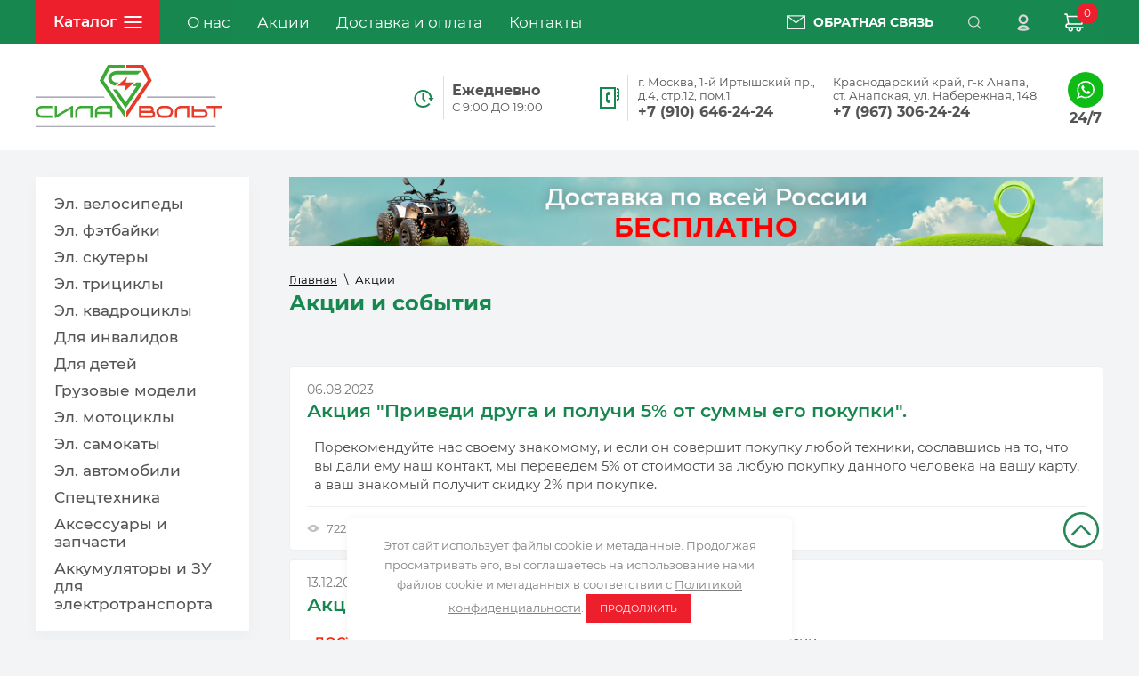

--- FILE ---
content_type: text/html; charset=utf-8
request_url: https://sila-volt.ru/akcii-1
body_size: 26935
content:
	



	 <!doctype html>
<html lang="ru">
<head>
<meta charset="utf-8">
<meta name="robots" content="all">
<title>Акции и новости | События и акции — Сила-Вольт</title>
<!-- assets.top -->
<meta property="og:title" content="Акции магазина Сила-Вольт">
<meta name="twitter:title" content="Акции магазина Сила-Вольт">
<meta property="og:description" content="На этой страницы размещены действующие акции магазина электротранспорта Сила-Вольт">
<meta name="twitter:description" content="На этой страницы размещены действующие акции магазина электротранспорта Сила-Вольт">
<meta property="og:image" content="https://sila-volt.ru/thumb/2/NJhT0BzGyA4bSPnwlRF_Sw/350r350/d/nizkie_ceny_1.png">
<meta name="twitter:image" content="https://sila-volt.ru/thumb/2/NJhT0BzGyA4bSPnwlRF_Sw/350r350/d/nizkie_ceny_1.png">
<meta property="og:image:type" content="image/png">
<meta property="og:image:width" content="350">
<meta property="og:image:height" content="350">
<meta property="og:type" content="website">
<meta property="og:url" content="https://sila-volt.ru/akcii-1">
<meta property="og:site_name" content="Магазин электротранспорта по оптовым ценам, без магазинных накруток">
<meta name="twitter:card" content="summary">
<!-- /assets.top -->
 
<meta name="description" content="Актуальные и прошедшие события, акции и скидки СилаВольт. Не пропустите специальные предложения от нашего магазина, скидки и многое другое.">
<meta name="keywords" content="Новости, Акции, События, акции компании">
<meta name="SKYPE_TOOLBAR" content="SKYPE_TOOLBAR_PARSER_COMPATIBLE">
<meta name="viewport" content="width=device-width, height=device-height, initial-scale=1.0, maximum-scale=1.0, user-scalable=no">
<meta name="msapplication-tap-highlight" content="no"/>
<meta name="format-detection" content="telephone=no">
<meta http-equiv="x-rim-auto-match" content="none">
 
<link rel="stylesheet" href="/g/css/styles_articles_tpl.css">
<link rel="stylesheet" href="/t/v3321/images/css/styles.css">
<link rel="stylesheet" href="/t/v3321/images/css/designblock.scss.css">
<link rel="stylesheet" href="/t/v3321/images/css/s3_styles.scss.css">
<link rel="stylesheet" href="/t/v3321/images/css/seo_optima_b.scss.css">
<link rel="stylesheet" href="/t/v3321/images/seostyle_an.scss.css">
<script src="/t/v3321/images/js/seo_optima_b.js"></script>
<script src="/g/libs/jquery/1.10.2/jquery.min.js"></script>
<script src="/g/s3/misc/adaptiveimage/1.0.0/adaptiveimage.js"></script>
<script type="text/javascript" src="/g/libs/lightgallery/v1.6.8/lightgallery.min.js"></script>
<link rel="stylesheet" href="/g/libs/lightgallery/v1.6.8/lightgallery.min.css">
<!--shop-settings-->

 <link rel="canonical" href="https://sila-volt.ru/akcii-1">

	<link rel="stylesheet" href="/g/css/styles_articles_tpl.css">
<meta name="yandex-verification" content="36e2821507391d45" />
<meta name="yandex-verification" content="75effe23d069d70b" />
<meta name="yandex-verification" content="cb7bcc1052f5265f" />

            <!-- 46b9544ffa2e5e73c3c971fe2ede35a5 -->
            <script src='/shared/s3/js/lang/ru.js'></script>
            <script src='/shared/s3/js/common.min.js'></script>
        <link rel='stylesheet' type='text/css' href='/shared/s3/css/calendar.css' /><link rel='stylesheet' type='text/css' href='/shared/highslide-4.1.13/highslide.min.css'/>
<script type='text/javascript' src='/shared/highslide-4.1.13/highslide-full.packed.js'></script>
<script type='text/javascript'>
hs.graphicsDir = '/shared/highslide-4.1.13/graphics/';
hs.outlineType = null;
hs.showCredits = false;
hs.lang={cssDirection:'ltr',loadingText:'Загрузка...',loadingTitle:'Кликните чтобы отменить',focusTitle:'Нажмите чтобы перенести вперёд',fullExpandTitle:'Увеличить',fullExpandText:'Полноэкранный',previousText:'Предыдущий',previousTitle:'Назад (стрелка влево)',nextText:'Далее',nextTitle:'Далее (стрелка вправо)',moveTitle:'Передвинуть',moveText:'Передвинуть',closeText:'Закрыть',closeTitle:'Закрыть (Esc)',resizeTitle:'Восстановить размер',playText:'Слайд-шоу',playTitle:'Слайд-шоу (пробел)',pauseText:'Пауза',pauseTitle:'Приостановить слайд-шоу (пробел)',number:'Изображение %1/%2',restoreTitle:'Нажмите чтобы посмотреть картинку, используйте мышь для перетаскивания. Используйте клавиши вперёд и назад'};</script>
<link rel="icon" href="/favicon.svg" type="image/svg+xml">

<link rel='stylesheet' type='text/css' href='/t/images/__csspatch/1/patch.css'/>

<!--s3_require-->
<link rel="stylesheet" href="/g/basestyle/1.0.1/articles2/articles2.css" type="text/css"/>
<link rel="stylesheet" href="/g/basestyle/1.0.1/user/user.css" type="text/css"/>
<link rel="stylesheet" href="/g/basestyle/1.0.1/articles2/articles2.blue.css" type="text/css"/>
<script type="text/javascript" src="/g/basestyle/1.0.1/articles2/articles2.js"></script>
<link rel="stylesheet" href="/g/basestyle/1.0.1/user/user.blue.css" type="text/css"/>
<script type="text/javascript" src="/g/basestyle/1.0.1/user/user.js"></script>
<!--/s3_require-->

<!--s3_goal-->
<script src="/g/s3/goal/1.0.0/s3.goal.js"></script>
<script>new s3.Goal({map:{"310107":{"goal_id":"310107","object_id":"20102300","event":"submit","system":"metrika","label":"klik_po_knopke_obratnaya_svyaz","code":"anketa"},"310507":{"goal_id":"310507","object_id":"25747500","event":"submit","system":"metrika","label":"obratniizvonoktimur1","code":"anketa"},"310907":{"goal_id":"310907","object_id":"25747900","event":"submit","system":"metrika","label":"otpravka2","code":"anketa"},"311107":{"goal_id":"311107","object_id":"25879900","event":"submit","system":"metrika","label":"kupitvodinkliktimur1","code":"anketa"}}, goals: [], ecommerce:[]});</script>
<!--/s3_goal-->
			
		
		
		
			<link rel="stylesheet" type="text/css" href="/g/shop2v2/default/css/theme.less.css">		
			<script type="text/javascript" src="/g/printme.js"></script>
		<script type="text/javascript" src="/g/shop2v2/default/js/tpl.js"></script>
		<script type="text/javascript" src="/g/shop2v2/default/js/baron.min.js"></script>
		
			<script type="text/javascript" src="/g/shop2v2/default/js/shop2.2.min.js"></script>
		
	<script type="text/javascript">shop2.init({"productRefs": null,"apiHash": {"getSearchMatches":"46a591451c3210c4e6d7ccfede2e8adc","getFolderCustomFields":"6f587b55b34ad1f2ab75838e994bdd47","getProductListItem":"1d6c6f7a31a62332d697da1c5d77cbfc","cartAddItem":"a43687d1c64af28728ae4cd15b63888b","cartRemoveItem":"f531fef149b7c4d07918f0a3487e2c10","cartUpdate":"b923cbd39a36584210c516a3145ef218","cartRemoveCoupon":"cc03e75cb5a1acae9edda11ea75c0ad7","cartAddCoupon":"a8302ac52136be4716f1aab9d73c658a","deliveryCalc":"3d2837ba4614c6d1e12d0a42dfa66765","printOrder":"cd523c1a38d75fc8536afce3a45284da","cancelOrder":"f8f436d5812b2264bd554db744c3f610","cancelOrderNotify":"79561b4d6a32f9d7ef9ed1270be336aa","repeatOrder":"f212ef71cb751ae95a9710ea2a699728","paymentMethods":"12bfd9855537f8e1723fc0fa1bdb1b24","compare":"335116041d38514308066fe9825149c6","getPromoProducts":"5280e732c1c9218b1d96042794d61eb8"},"hash": null,"verId": 2641497,"mode": "","step": "","uri": "/magazin","IMAGES_DIR": "/d/","my": {"show_sections":true,"new_alias":"\u041d\u043e\u0432\u0438\u043d\u043a\u0430","custom_product_flags":true,"special_alias":"\u0421\u043f\u0435\u0446\u043f\u0440\u0435\u0434\u043b\u043e\u0436\u0435\u043d\u0438\u0435","accessory":"\u0421 \u044d\u0442\u0438\u043c \u0442\u043e\u0432\u0430\u0440\u043e\u043c \u043f\u043e\u043a\u0443\u043f\u0430\u044e\u0442","hide_in_filter":["vendors"],"ya_pay_widget_theme":"BnplPreview"},"shop2_cart_order_payments": 1,"cf_margin_price_enabled": 0,"maps_yandex_key":"","maps_google_key":""});shop2.facets.enabled = true;</script>		
					<script>
		const initYaPay = function() {
			shop2YaPay.init({
				merchantId: "139b2d95-4ee8-4449-a668-dfa9842e1860",
				pluginUrl: "//pay.yandex.ru/sdk/v1/pay.js",
				buttonSelector: ".ya-pay-button-default",
				widgetSelector: ".ya-pay-widget",
				totalAmount: "0",
				apiUrl: "/-/x-api/v1/public/?method=order/payYandexPay&param[order_id]=0",
				buttonTheme: "Black", // Black, White, WhiteOutlined
				widgetTheme: "BnplPreview", // Simple, BnplPreview, Info
			});
		}
	</script>
	<script src="/g/shop2v2/default/js/shop2-ya-pay.js" onload="initYaPay()" async></script>

<style type="text/css">.product-item-thumb {width: 200px;}.product-item-thumb .product-image, .product-item-simple .product-image {height: 190px;width: 200px;}.product-item-thumb .product-amount .amount-title {width: 104px;}.product-item-thumb .product-price {width: 150px;}.shop2-product .product-side-l {width: 300px;}.shop2-product .product-image {height: 280px;width: 300px;}.shop2-product .product-thumbnails li {width: 90px;height: 90px;}</style>
<script src="/g/libs/lightgallery/v1.2.19/lg-zoom.min.js"></script>
<link rel="stylesheet" href="/t/v3321/images/css/addon_style.scss.css">
<script src="/t/v3321/images/js/scrol_panel_mousewheel.js"></script>
<script src="/t/v3321/images/js/scrol_panel.min.js"></script>
<script src="/t/v3321/images/js/addon_site.js"></script>

<!--[if lt IE 10]> <script src="/g/libs/ie9-svg-gradient/0.0.1/ie9-svg-gradient.min.js"></script> <script src="/g/libs/jquery-placeholder/2.0.7/jquery.placeholder.min.js"></script> <script src="/g/libs/jquery-textshadow/0.0.1/jquery.textshadow.min.js"></script> <script src="/g/s3/misc/ie/0.0.1/ie.js"></script> <![endif]-->
<!--[if lt IE 9]> <script src="/g/libs/html5shiv/html5.js"></script> <![endif]-->


<script type="text/javascript">
 jQuery(function() {
 
jQuery(window).scroll(function() {
 
if($(this).scrollTop() != 0) {
 
jQuery('#toTop').fadeIn();
 
} else {
 
jQuery('#toTop').fadeOut();
 
}
 
});
 
jQuery('#toTop').click(function() {
 
jQuery('body,html').animate({scrollTop:0},800);
 
});
 
});
 
</script>

<script src="https://forma.tinkoff.ru/static/onlineScript.js"></script>
<script src="/t/v3321/images/js/advantages.js"></script>
<link rel="stylesheet" href="/t/v3321/images/css/advantages.scss.css">
<link rel="stylesheet" href="/t/v3321/images/site.addons.scss.css">
</head>
<body>
		<div itemscope itemtype="https://schema.org/Organization" class="contacts_schema" style="display: none;">
	 <span itemprop="name" class="company">Art vance</span>
	 <link itemprop="image" href="/thumb/2/Kbh6AaP6YlRc7kJ_HWGvGg/r/d/logo.png" />
	
	 	    <div itemprop="address" itemscope itemtype="https://schema.org/PostalAddress" class="address">
	      <span itemprop="streetAddress" class="street">1-й Иртышский проезд</span>
	      	        <span itemprop="postalCode">4</span>
	      	      	        <span itemprop="addressLocality">Москва</span>
	      	     </div>
	 	    <div itemprop="address" itemscope itemtype="https://schema.org/PostalAddress" class="address">
	      <span itemprop="streetAddress" class="street">Набережная</span>
	      	        <span itemprop="postalCode">148</span>
	      	      	        <span itemprop="addressLocality">Анапа</span>
	      	     </div>
	 	    <div itemprop="address" itemscope itemtype="https://schema.org/PostalAddress" class="address">
	      <span itemprop="streetAddress" class="street">Карьерная</span>
	      	        <span itemprop="postalCode">19А</span>
	      	      	        <span itemprop="addressLocality">Балашиха</span>
	      	     </div>
	 	 	    <span itemprop="telephone">+7 (910) 646-24-24</span>
	 	    <span itemprop="telephone">+7 (967) 306-24-24</span>
	 	
	 	    <span itemprop="email">info@sila-volt.ru</span>
	 	 </div>
		<a href="tel:+79106462424" class="mobile_fixed_btn"></a>	<div class="top-fixed-panel">
				<div class="burger-button">
					<div class="button-icon">
						<span class="side-panel-button-icon-line"></span>
						<span class="side-panel-button-icon-line"></span>
						<span class="side-panel-button-icon-line"></span>
					</div>
					<div class="button-text">Каталог товаров</div>
				</div>
				<div class="panel-right">
										<div class="sn-logo">
						<a href="https://sila-volt.ru">				    	<img src="/thumb/2/KvXT90ufa2GA5_1NVOnE9A/210r/d/lg_1.svg">
				    	</a>				    </div>
				    					<div class="contact-block">
						<div class="phone-contact">
							<a href="tel:+79106462424">+7 (910) 646-24-24</a><a href="tel:+79673062424">+7 (967) 306-24-24</a>						</div>
												<div class="wa-link-wrap">
							<a class="wa-link-button" href="https://wa.me/79106462424?text=%D0%97%D0%B4%D1%80%D0%B0%D0%B2%D1%81%D1%82%D0%B2%D1%83%D0%B9%D1%82%D0%B5!%20%D0%9C%D0%B5%D0%BD%D1%8F%20%D0%B8%D0%BD%D1%82%D0%B5%D1%80%D0%B5%D1%81%D1%83%D0%B5%D1%82%20%D0%BE%D0%B4%D0%BD%D0%B0%20%D0%B8%D0%B7%20%D0%B2%D0%B0%D1%88%D0%B8%D1%85%20%D0%BC%D0%BE%D0%B4%D0%B5%D0%BB%D0%B5%D0%B9" target="_blank">Написать</a>
						</div>
											</div>
					<div class="search-block">
												<link href="/t/v3321/images/autocomplete/jquery-ui.css" rel="stylesheet" type="text/css" />

<style>
.ui-widget-content{
	max-width: 480px; max-height:510px; overflow-y:scroll; z-index:150;
}
.ui-widget-content.test {
	position: fixed;
	top: 64px !important;
}
.ui-autocomplete.ui-front.ui-menu.ui-widget.mobile_list {left: 5px; z-index:9999; width: 300px !important;max-width: 100%;}
.ui-widget-content.mobile_list .ui-menu-item {min-height: inherit;}

.ui-menu .ui-menu-item{width: 100%; min-height: auto; box-sizing: border-box;}
    .autocomplete-table {
        display:-webkit-box;
        display:-ms-flexbox;
        display:flex;
        -webkit-box-align:center;
            -ms-flex-align:center;
                align-items:center;
        border: 0;
        collapse: 0;
        border-spacing: 0;
        font-size: 14px;
    }

    .autocomplete-item-image {
        text-align: center;
    }

    .autocomplete-item-image > div {
        display: inline-block;
        width: 60px;
    }

    .autocomplete-item-image > div img {
        vertical-align: middle;
        margin-right: 5px;
        max-height: 50px;
        max-width: 50px;
    }

    .autocomplete-item-name {
        width: 100%;
    }

    .autocomplete-item-name > div {
        font-size: 11px;
        color: #999;
    }

    .autocomplete-item-price > div {
        color: #333;
        text-align: right;
        white-space: nowrap;
        display: inline-block;
        padding-left: 10px;
        min-width: 50px;
    }
    li.all_results{padding: 10px; text-align:center;}
    li.all_results a {font-size: 16px;}
    .ui-state-hover,
    .ui-widget-content .ui-state-hover,
    .ui-widget-header .ui-state-hover,
    .ui-state-focus,
    .ui-widget-content .ui-state-focus,
    .ui-widget-header .ui-state-focus {
    	border-color: #ddd;
    	background: #fff;}
    @media screen and (max-width: 768px) {
    	.ui-widget-content{z-index: 10000; left: 220px !important; max-width: 470px;}
    }
    @media screen and (max-width: 480px) {
    	.ui-widget-content{z-index: 10000; left: 10px !important; max-width: 260px;}
    	/*.autocomplete-item-image{display: none;}*/
    	.autocomplete-item-name{box-sizing:border-box; padding-left: 10px;}
    }
</style>
<script>
    $(function () {
    	
        var cache = {},
        	url = "",
            isMobile = /Android|webOS|iPhone|iPad|iPod|BlackBerry|IEMobile|Opera Mini/i.test(navigator.userAgent);
        $("#auto_search_text").autocomplete({
            source: function (request, response) {
                var term = request.term;
                if (term in cache) {
                    response(cache[term]);
                    return;
                }
				url = encodeURIComponent(request.term);
                $.getJSON('/magazin/search?autocomplete=true&search_text=' + encodeURIComponent(request.term) + '&s[products_per_page]=150',
                        function (data, status, xhr) {
                            cache[term] = data;
                            response(data);
                        });
            },
            minLength: 3,
			open: function(event, ui) {
				$('.ui-autocomplete').addClass('test').append("<li class='all_results'><a href='/magazin/search?search_text=" + url +"'>Смотреть все результаты</a></li>");
			},
            select: function (event, ui) {
                document.location = ui.item.url;
                return false;
            }
        }).autocomplete('instance')._renderItem = function (ul, item) {
            var cont = '';
            var article = item.article ? '<div>Артикул: ' + item.article + '</div>' : '';

            cont += '<div class="autocomplete-table">';
            cont += '<div class="autocomplete-item-image"><div><img src="' + item.image + '"></div></div>';
            cont += '<div class="autocomplete-item-name">' + item.label + article + '</div>';
            cont += '<div class="autocomplete-item-price"><div>' + item.price + ' ₽</div></div>';
            cont += '</div>';

            return $('<li>').append(cont).appendTo(ul);
        };
        
        var cache = {},
        	url = "",
            isMobile = /Android|webOS|iPhone|iPad|iPod|BlackBerry|IEMobile|Opera Mini/i.test(navigator.userAgent);
        $("#auto_search_text_mob").autocomplete({
            source: function (request, response) {
                var term = request.term;
                if (term in cache) {
                    response(cache[term]);
                    return;
                }
				url = encodeURIComponent(request.term);
                $.getJSON('/magazin/search?autocomplete=true&search_text=' + encodeURIComponent(request.term) + '&s[products_per_page]=150',
                        function (data, status, xhr) {
                            cache[term] = data;
                            response(data);
                        });
            },
            minLength: 3,
			open: function(event, ui) {
				$('.ui-autocomplete').addClass('mobile_list').append("<li class='all_results'><a href='/magazin/search?search_text=" + url +"'>Смотреть все результаты</a></li>");
			},
            select: function (event, ui) {
                document.location = ui.item.url;
                return false;
            }
        }).autocomplete('instance')._renderItem = function (ul, item) {
            var cont = '';
            var article = item.article ? '<div>Артикул: ' + item.article + '</div>' : '';

            cont += '<div class="autocomplete-table">';
            cont += '<div class="autocomplete-item-image"><div><img src="' + item.image + '"></div></div>';
            cont += '<div class="autocomplete-item-name">' + item.label + article + '</div>';
            cont += '<div class="autocomplete-item-price"><div>' + item.price + ' ₽</div></div>';
            cont += '</div>';

            return $('<li>').append(cont).appendTo(ul);
        };
    });
    $(function () {
    	
        var cache = {},
        	url = "",
            isMobile = /Android|webOS|iPhone|iPad|iPod|BlackBerry|IEMobile|Opera Mini/i.test(navigator.userAgent);
        $("#auto_search_text_top").autocomplete({
            source: function (request, response) {
                var term = request.term;
                if (term in cache) {
                    response(cache[term]);
                    return;
                }
				url = encodeURIComponent(request.term);
                $.getJSON('/magazin/search?autocomplete=true&search_text=' + encodeURIComponent(request.term) + '&s[products_per_page]=150',
                        function (data, status, xhr) {
                            cache[term] = data;
                            response(data);
                        });
            },
            minLength: 3,
			open: function(event, ui) {
				$('.ui-autocomplete').append("<li class='all_results'><a href='/magazin/search?search_text=" + url +"'>Смотреть все результаты</a></li>");
			},
            select: function (event, ui) {
                document.location = ui.item.url;
                return false;
            }
        }).autocomplete('instance')._renderItem = function (ul, item) {
            var cont = '';
            var article = item.article ? '<div>Артикул: ' + item.article + '</div>' : '';

            cont += '<div class="autocomplete-table">';
            cont += '<div class="autocomplete-item-image"><div><img src="' + item.image + '"></div></div>';
            cont += '<div class="autocomplete-item-name">' + item.label + article + '</div>';
            cont += '<div class="autocomplete-item-price"><div>' + item.price + ' ₽</div></div>';
            cont += '</div>';

            return $('<li>').append(cont).appendTo(ul);
        };
        
		var wrap = $('.smart_s');
		var inp = wrap.find('input[name=search_text]');
        $('.smart_s .wm-input-default').on('click', function(e){
    		var wrapVis = $(this).closest('.smart_s').css('visibility');
			if(wrapVis=="hidden"){
				e.preventDefault();
				wrap.css('visibility','visible');
				inp.fadeIn().focus();
				return false;
			}
		});
		$(document).on('click', function(event){
			if( $(event.target).closest('.wm-search-inner').length )
				return;
			inp.fadeOut();
			wrap.css('visibility','hidden');
			event.stopPropagation();
		});
    });
</script>


<form action="/magazin/search" enctype="multipart/form-data" method="get" class="wm-search-inner">
	<input class="search-block-input" type="text" name="search_text" value="Поиск в каталоге" id="auto_search_text" onfocus="if(this.value=='Поиск в каталоге')this.value=''" onblur="if(this.value=='')this.value='Поиск в каталоге'">
	<button class="search-block-btn" type="submit" value="найти"></button>
<re-captcha data-captcha="recaptcha"
     data-name="captcha"
     data-sitekey="6LcYvrMcAAAAAKyGWWuW4bP1De41Cn7t3mIjHyNN"
     data-lang="ru"
     data-rsize="invisible"
     data-type="image"
     data-theme="light"></re-captcha></form>											</div>
					<div class="btn-block">
						<div class="authorization-20 widget-10 lined_mode authorization-init widget-type-authorization editorElement layer-type-widget">
			<label class="header" for="auth-tg20">
			<div class="header-text"><div class="align-elem">Авторизация</div></div>
		</label>
		<input id="auth-tg20" class="tgl-but" type="checkbox">		<div class="block-body-drop">
		<div class="block-body">
												<div class="register-links">
						<a href="/registraciya/register" class="register-type2">Регистрация</a>
						<a href="/registraciya/login" class="login-type2">Вход</a>
					</div>
									</div>
	</div>
</div>											</div>
				</div>
			</div>
		 <div class="custom-panel" id="cust_panel">
			<div class="side-panel-button" style="display: block;">
				<span class="side-panel-button-icon">
					<span class="side-panel-button-icon-line"></span>
					<span class="side-panel-button-icon-line"></span>
					<span class="side-panel-button-icon-line"></span>
				</span>
			</div>
		</div>
		<div class="burger_wrap">
			<div class="burger_wrap__inner">
				<div class="burger">
					<div class="widget-499 popup menu-100 wm-widget-menu vertical widget-type-menu_vertical editorElement layer-type-widget" data-child-icons="0">
					  					<div class="menu-title">
						Каталог товаров:
					</div>
					 
					<div class="menu-button">
						Меню
					</div>
					 
					<div class="menu-scroll">
						  <ul><li class="menu-item"><a href="/magazin/folder/el-velosipedy" ><span class="menu-item-image"><span class="img-convert img-contain"><img src="/thumb/2/6UjF_1_bfTmzFRLsVkFB7A/40r40/d/velik.jpg" alt="Эл. велосипеды"></span></span><span class="menu-item-text">Эл. велосипеды</span></a><ul class="level-2"><li><a href="/magazin/folder/el-velosipedy/vzroslye" >Электровелосипед взрослый</a><ul class="level-3"><li><a href="/magazin/folder/el-velosipedy/vzroslye/120kg" >Электровелосипеды взрослые до 155 кг</a></li><li><a href="/magazin/folder/elektrovelosiped-vzroslyj-na-treh-kolesah" >Электровелосипед взрослый на трех колесах</a></li></ul></li><li><a href="/magazin/folder/el-velosipedy/detskie" >Детский электровелосипед</a></li><li><a href="/magazin/folder/skladnye-el-velosipedy" >Складной электровелосипед</a></li><li><a href="/magazin/folder/elektricheskij-velosiped-trehkolesnyj" >Электрический велосипед трехколесный</a></li></ul></li><li class="menu-item"><a href="/magazin/folder/el-fetbajki" ><span class="menu-item-image"><span class="img-convert img-contain"><img src="/thumb/2/XM2tnmg9iB3PY9GS2tdvGw/40r40/d/fetbajk.jpg" alt="Эл. фэтбайки"></span></span><span class="menu-item-text">Эл. фэтбайки</span></a><ul class="level-2"><li><a href="/magazin/folder/el-fetbajki/dlya-vzroslyh" >Фэтбайк взрослый</a></li><li><a href="/magazin/folder/el-fetbajki/detskii" >Электро фэтбайки детские</a></li></ul></li><li class="menu-item"><a href="/magazin/folder/el-skutery" ><span class="menu-item-image"><span class="img-convert img-contain"><img src="/thumb/2/tS4ltx6yyOwz1RE0Ct2wbQ/40r40/d/skuter.jpg" alt="Эл. скутеры"></span></span><span class="menu-item-text">Эл. скутеры</span></a></li><li class="menu-item"><a href="/magazin/folder/tricikly-elektricheskie" ><span class="menu-item-image"><span class="img-convert img-contain"><img src="/thumb/2/wz7hAfdxtmeBDCGdNb5STw/40r40/d/tricikl.jpg" alt="Эл. трициклы"></span></span><span class="menu-item-text">Эл. трициклы</span></a><ul class="level-2"><li><a href="/magazin/folder/tricikly-elektricheskie/s-kabinoi" >Трицикл с кабиной</a></li><li><a href="/magazin/folder/tricikly-elektricheskie/detskii" >Детский трицикл</a></li><li><a href="/magazin/folder/tricikly-elektricheskie/tricikl-dvuhmestnyj-vzroslyi" >Трицикл двухместный взрослый</a></li><li><a href="/magazin/folder/tricikly-elektricheskie/vzroslye" >Трицикл взрослый</a></li><li><a href="/magazin/folder/skladnye-tricikly" >Складной трицикл</a></li><li><a href="/magazin/folder/gruzovye-tricikly" >Грузовой трицикл</a></li><li><a href="/folder/chetyrehkolesnye" >Четырехколесные</a></li></ul></li><li class="menu-item"><a href="/magazin/folder/el-kvadrocikly" ><span class="menu-item-image"><span class="img-convert img-contain"><img src="/thumb/2/z5uKp1DSOB9MDRPT3cLcXA/40r40/d/kvadrik.jpg" alt="Эл. квадроциклы"></span></span><span class="menu-item-text">Эл. квадроциклы</span></a><ul class="level-2"><li><a href="/magazin/folder/kvadrocikl-vzroslyj" >Квадроцикл взрослый</a></li><li><a href="/magazin/folder/kvadrocikl-detskij" >Квадроцикл детский</a></li></ul></li><li class="menu-item"><a href="/magazin/folder/elektrotransport-dlya-invalidov" ><span class="menu-item-image"><span class="img-convert img-contain"><img src="/thumb/2/zqw5SjTF2jN5QglIImX5cw/40r40/d/dlyainvalidov.jpg" alt="Для инвалидов"></span></span><span class="menu-item-text">Для инвалидов</span></a></li><li class="menu-item"><a href="/magazin/folder/dlya-detej" ><span class="menu-item-image"><span class="img-convert img-contain"><img src="/thumb/2/CewQJhNNo04fxkSGqH0wSw/40r40/d/detskijmotocikl.jpg" alt="Для детей"></span></span><span class="menu-item-text">Для детей</span></a></li><li class="menu-item"><a href="/magazin/folder/gruzovye-modeli" ><span class="menu-item-image"><span class="img-convert img-contain"><img src="/thumb/2/RADduK4oWQ2q1-OSEhXf1w/40r40/d/gruzovoj.jpg" alt="Грузовые модели"></span></span><span class="menu-item-text">Грузовые модели</span></a></li><li class="menu-item"><a href="/magazin/folder/motocikly-elektricheskie" ><span class="menu-item-image"><span class="img-convert img-contain"><img src="/thumb/2/ie0a7xAS_dgYLtAm2nxJew/40r40/d/motocikl.jpg" alt="Эл. мотоциклы"></span></span><span class="menu-item-text">Эл. мотоциклы</span></a><ul class="level-2"><li><a href="/magazin/folder/el-motocikly-vzroslye" >Эл. мотоциклы взрослые</a></li><li><a href="/magazin/folder/elektromotocikly-detskie" >Эл. мотоциклы детские</a></li></ul></li><li class="menu-item"><a href="/magazin/folder/el-samokaty" ><span class="menu-item-image"><span class="img-convert img-contain"><img src="/thumb/2/Hf8g62u5ScAB8_DF9qc21g/40r40/d/samokat.jpg" alt="Эл. самокаты"></span></span><span class="menu-item-text">Эл. самокаты</span></a></li><li class="menu-item"><a href="/magazin/folder/el-avtomobili" ><span class="menu-item-image"><span class="img-convert img-contain"><img src="/thumb/2/AHgPkiRA4299MK8yg0jL1w/40r40/d/elektrokar.jpg" alt="Эл. автомобили"></span></span><span class="menu-item-text">Эл. автомобили</span></a></li><li class="menu-item"><a href="/magazin/folder/spectehnika" ><span class="menu-item-image"><span class="img-convert img-contain"><img src="/thumb/2/ctEupmb5TaH4qrfmo4W40g/40r40/d/spectehnika.jpg" alt="Спецтехника"></span></span><span class="menu-item-text">Спецтехника</span></a><ul class="level-2"><li><a href="/magazin/folder/mini-pogruzchiki" >Мини-погрузчики</a></li><li><a href="/magazin/folder/mini-samosvaly-dumpery" >Мини-самосвалы (думперы)</a></li><li><a href="/magazin/folder/mini-ekskavatory" >Мини-экскаваторы</a></li><li><a href="/magazin/folder/snegouborochnye-mashiny" >Снегоуборочные машины</a></li><li><a href="/magazin/folder/gazonokosilki-i-sadovaya-tehnika" >Газонокосилки и садовая техника</a></li><li><a href="/magazin/folder/apparaty-vysokogo-davleniya" >Аппараты высокого давления</a></li><li><a href="/magazin/folder/navesnoe-oborudovanie" >Навесное оборудование</a><ul class="level-3"><li><a href="/magazin/folder/dlya-mini-pogruzchikov" >Для мини-погрузчиков</a><ul class="level-4"><li><a href="/magazin/folder/dlya-sklada" >Для склада</a></li><li><a href="/magazin/folder/dlya-stroitelnyh-i-landshaftnyh-rabot" >Для строительных и ландшафтных работ</a></li><li><a href="/magazin/folder/dlya-fermerskogo-selskogo-i-lesnogo-hozyajstva" >Для фермерского, сельского и лесного хозяйства</a></li><li><a href="/magazin/folder/kosilki-kustorezy" >Косилки, кусторезы</a></li><li><a href="/magazin/folder/podmetalno-uborochnoe-oborudovanie" >Подметально-уборочное оборудование</a></li><li><a href="/magazin/folder/snegouborochnoe-oborudovanie" >Снегоуборочное оборудование</a></li></ul></li><li><a href="/magazin/folder/dlya-mini-ekskavatorov" >Для мини-экскаваторов</a><ul class="level-4"><li><a href="/magazin/folder/dlya-skladov" >Для складов</a></li><li><a href="/magazin/folder/dlya-stroitelnyh-i-landshaftnyh-rabot-1" >Для строительных и ландшафтных работ</a></li><li><a href="/magazin/folder/dlya-fermerskogo-selskogo-i-lesnogo-hozyajstva-1" >Для фермерского, сельского  и лесного хозяйства</a></li></ul></li></ul></li><li><a href="/magazin/folder/zapchasti-dlya-spectehniki" >Запчасти для спецтехники</a><ul class="level-3"><li><a href="/magazin/folder/zapchasti-dlya-pogruzchikov" >Запчасти для погрузчиков</a></li><li><a href="/magazin/folder/zapchasti-dlya-ekskavatorov" >Запчасти для экскаваторов</a></li></ul></li></ul></li><li class="menu-item"><a href="/magazin/folder/aksessuary" ><span class="menu-item-image"><span class="img-convert img-contain"><img src="/thumb/2/HJQWcYtF0NTtaKwSBYuIRw/40r40/d/zapchasti_1.jpg" alt="Аксессуары и запчасти"></span></span><span class="menu-item-text">Аксессуары и запчасти</span></a><ul class="level-2"><li><a href="/magazin/folder/dlya-skladnogo-tricikla-sputnik" >Для складного трицикла Sputnik</a></li><li><a href="/magazin/folder/dlya-elektrovelosipedov" >Для электровелосипедов</a></li><li><a href="/magazin/folder/zapchasti-i-aksessuary-dlya-elektrotransporta" >Запчасти и аксессуары для электротранспорта</a></li></ul></li><li class="menu-item"><a href="/magazin/folder/akb" ><span class="menu-item-image"><span class="img-convert img-contain"><img src="/thumb/2/x7sxMaNJ-f40FEgJd9l1Uw/40r40/d/akb_2.jpg" alt="Аккумуляторы и ЗУ для электротранспорта"></span></span><span class="menu-item-text">Аккумуляторы и ЗУ для электротранспорта</span></a></li></ul> 
					</div>
					 
				</div>
					<div class="widget-878 horizontal menu-14 wm-widget-menu widget-type-menu_horizontal editorElement layer-type-widget" data-screen-button="none" data-responsive-tl="button" data-responsive-tp="button" data-responsive-ml="columned" data-more-text="..." data-child-icons="0">
							 
							<div class="menu-button">
								Меню
							</div>
							 
							<div class="menu-scroll">
								   <ul><li class="menu-item"><a href="/o-kompanii" ><span class="menu-item-text">О нас</span></a><ul class="level-2"><li><a href="/novosti" >Новости</a></li><li><a href="/otzyvy" >Отзывы</a></li><li><a href="/videoobzory" >Видеообзоры</a></li><li><a href="/sertifikaty" >Сертификаты</a></li><li><a href="/napishite-nam" >Напишите нам</a></li><li><a href="/kupit-v-kredit" >Купить в кредит</a></li><li><a href="/garantii" >Гарантии</a></li></ul></li><li class="opened active menu-item"><a href="/akcii-1" ><span class="menu-item-text">Акции</span></a></li><li class="menu-item"><a href="/oplata-i-dostavka" ><span class="menu-item-text">Доставка и оплата</span></a></li><li class="menu-item"><a href="/kontakty" ><span class="menu-item-text">Контакты</span></a></li></ul> 
							</div>
							 
						</div>
						<nav class="menu-columns-wrap menuColumns menu-col-77 widget-366 wm-widget-menu widget-type-menu_columns editorElement layer-type-widget" data-columns="3,4,3,2,1" data-has_delimiters="0,0">
							     
							<div class="menu-columns-content"></div>
							 
						</nav>
				</div>
				<div class="closer">X</div>
			</div>
		</div>
		<div class="inner-content wrapper editorElement layer-type-wrapper" >
			  <div class="side-panel side-panel-8 widget-type-side_panel editorElement layer-type-widget widget-4" data-layers="['widget-10':['tablet-landscape':'inSide','tablet-portrait':'inSide','mobile-landscape':'inSide','mobile-portrait':'inSide'],'widget-49':['tablet-landscape':'inSide','tablet-portrait':'inSide','mobile-landscape':'inSide','mobile-portrait':'inSide'],'widget-8':['tablet-landscape':'inSide','tablet-portrait':'inSide','mobile-landscape':'inSide','mobile-portrait':'inSide'],'widget-36':['tablet-landscape':'inSide','tablet-portrait':'inSide','mobile-landscape':'inSide','mobile-portrait':'inSide'],'widget-7':['tablet-landscape':'onTop','tablet-portrait':'onTop','mobile-landscape':'onTop','mobile-portrait':'onTop'],'widget-9':['tablet-landscape':'onTop','tablet-portrait':'onTop','mobile-landscape':'onTop','mobile-portrait':'onTop'],'widget-5':['tablet-landscape':'inSide','tablet-portrait':'inSide','mobile-landscape':'inSide','mobile-portrait':'inSide'],'widget-6':['tablet-landscape':'inSide','tablet-portrait':'inSide','mobile-landscape':'inSide','mobile-portrait':'inSide']]" data-phantom="0" data-position="left">
	<div class="side-panel-top">
		<div class="side-panel-button">
			<span class="side-panel-button-icon">
				<span class="side-panel-button-icon-line"></span>
				<span class="side-panel-button-icon-line"></span>
				<span class="side-panel-button-icon-line"></span>
			</span>
		</div>
		<div class="side-panel-top-inner" ></div>
	</div>
	<div class="side-panel-mask"></div>
	<div class="side-panel-content">
				<div class="side-panel-content-inner">
			<div class="widget-2 search-5 wm-search widget-type-search editorElement layer-type-widget" data-setting-type="fade" data-setting-animate="1" data-setting-animate_list="1,1,1,1,1" data-setting-media="screen" style="visibility: visible;">
				<form action="/magazin/search" enctype="multipart/form-data" method="get" class="wm-search-inner">
					<input class="wm-input-default" type="text" name="search_text" value="Поиск в каталоге" id="auto_search_text_mob" onfocus="if(this.value=='Поиск в каталоге')this.value=''" onblur="if(this.value=='')this.value='Поиск в каталоге'">
					<button class="wm-input-default" type="submit" style="visibility: visible;"></button>
				<re-captcha data-captcha="recaptcha"
     data-name="captcha"
     data-sitekey="6LcYvrMcAAAAAKyGWWuW4bP1De41Cn7t3mIjHyNN"
     data-lang="ru"
     data-rsize="invisible"
     data-type="image"
     data-theme="light"></re-captcha></form>
			</div>
		</div>
	</div>
</div>   
					<div class="editorElement layer-type-block ui-droppable block-17 123" >
				<div class="editorElement layer-type-block ui-droppable block-16" >
								<div class="layout column layout_27" >
				<div class="editorElement layer-type-block ui-droppable block-14" >
					<div class="layout column layout_14" >
						<div class="catBtn">
							Каталог
						</div>
						<div class="widget-8 horizontal menu-14 wm-widget-menu widget-type-menu_horizontal editorElement layer-type-widget" data-screen-button="more" data-responsive-tl="button" data-responsive-tp="button" data-responsive-ml="columned" data-more-text="..." data-child-icons="0">
							 
							<div class="menu-button">
								Меню
							</div>
							 
							<div class="menu-scroll">
								   <ul><li class="menu-item"><a href="/o-kompanii" ><span class="menu-item-text">О нас</span></a><ul class="level-2"><li><a href="/novosti" >Новости</a></li><li><a href="/otzyvy" >Отзывы</a></li><li><a href="/videoobzory" >Видеообзоры</a></li><li><a href="/sertifikaty" >Сертификаты</a></li><li><a href="/napishite-nam" >Напишите нам</a></li><li><a href="/kupit-v-kredit" >Купить в кредит</a></li><li><a href="/garantii" >Гарантии</a></li></ul></li><li class="opened active menu-item"><a href="/akcii-1" ><span class="menu-item-text">Акции</span></a></li><li class="menu-item"><a href="/oplata-i-dostavka" ><span class="menu-item-text">Доставка и оплата</span></a></li><li class="menu-item"><a href="/kontakty" ><span class="menu-item-text">Контакты</span></a></li></ul> 
							</div>
							 
						</div>
					</div>
					<div class="layout column layout_23" >
						<div class="editorElement layer-type-block ui-droppable block-12" >
							<div class="editorElement layer-type-block ui-droppable block-5" >
																<div class="layout column layout_10" >
									  <!--
<br>====================================<br>
start <b>VARIABLE DUMP</b><br>
====================================<br>
<pre>string(8) &quot;20102300&quot;
</pre>
<br>====================================<br>
end DUMP<br>====================================<br>
-->

	<a class="button-10 widget-6 widget-type-button editorElement layer-type-widget" href="#"  data-api-type="popup-form" data-api-url="/-/x-api/v1/public/?method=form/postform&param[form_id]=20102300&param[tpl]=wm.form.popup.tpl&placeholder=placeholder&tit_en=1&sh_err_msg=0&ic_en=0&u_s=/registraciya" data-wr-class="popover-wrap-10"><span>Обратная связь</span></a>
  
								</div>
							</div>
						</div>
					</div>
				</div>
			</div>
			<div class="layout column layout_18" >
				<div class="editorElement layer-type-block ui-droppable block-10" >
					<div class="layout column layout_4" >
						<div class="editorElement layer-type-block ui-droppable block-3" >
							  							  <div class="smart_s widget-2 search-5 wm-search widget-type-search editorElement layer-type-widget" data-setting-type="fade" data-setting-animate="1" data-setting-animate_list="1,1,1,1,1" data-setting-media="screen" style="visibility: hidden;">
								<form action="/magazin/search" enctype="multipart/form-data" method="get" class="wm-search-inner">
									<input class="wm-input-default" type="text" name="search_text" value="Поиск в каталоге" id="auto_search_text_top" onfocus="if(this.value=='Поиск в каталоге')this.value=''" onblur="if(this.value=='')this.value='Поиск в каталоге'">
									<button class="wm-input-default" type="submit" style="visibility: visible;"></button>
								<re-captcha data-captcha="recaptcha"
     data-name="captcha"
     data-sitekey="6LcYvrMcAAAAAKyGWWuW4bP1De41Cn7t3mIjHyNN"
     data-lang="ru"
     data-rsize="invisible"
     data-type="image"
     data-theme="light"></re-captcha></form>
							</div>
						</div>
					</div>
					<div class="layout column layout_104" >
						<div class="editorElement layer-type-block ui-droppable block-54" >
							  <div class="authorization-20 widget-10 lined_mode authorization-init widget-type-authorization editorElement layer-type-widget">
			<label class="header" for="auth-tg20">
			<div class="header-text"><div class="align-elem">Авторизация</div></div>
		</label>
		<input id="auth-tg20" class="tgl-but" type="checkbox">		<div class="block-body-drop">
		<div class="block-body">
												<div class="register-links">
						<a href="/registraciya/register" class="register-type2">Регистрация</a>
						<a href="/registraciya/login" class="login-type2">Вход</a>
					</div>
									</div>
	</div>
</div>    
							  							  <div class="phones-19 widget-9 phones-block contacts-block widget-type-contacts_phone editorElement layer-type-widget">
							  	<a href="/magazin/cart" class="icon">
							  		&nbsp;
							  		<span class="cartCount">
							  			0
							  		</span>
							  	</a>
							  </div>
						</div>
					</div>
				</div>
			</div>
		</div>
	</div>
	<div class="headerTop">
		<div class="headerIn">
			<div class="logoWr">
				<a class="logoImg" href="https://sila-volt.ru">
					<img src="/thumb/2/KvXT90ufa2GA5_1NVOnE9A/210r/d/lg_1.svg">
				</a>
			</div>
			<div class="headerRight">
									<div class="timeWorkWr">
						<div class="title">
							Ежедневно
						</div>
						<div class="body">
							С 9:00 ДО 19:00
						</div>
					</div>
													<div class="contactTop">
																					<div class="phonesTop">
																		<div class="title">
										г. Москва, 1-й Иртышский пр., <br />
д.4, стр.12, пом.1
									</div>
																		<a href="tel:+7 (910) 646-24-24" class="phTel">+7 (910) 646-24-24</a>
								</div>
																												<div class="phonesTop">
																		<div class="title">
										Краснодарский край, г-к Анапа, <br />
ст. Анапская, ул. Набережная, 148
									</div>
																		<a href="tel:+7 (967) 306-24-24" class="phTel">+7 (967) 306-24-24</a>
								</div>
																		</div>
								
									<div class="socialTop">
						<a href="https://wa.me/79106462424?text=%D0%97%D0%B4%D1%80%D0%B0%D0%B2%D1%81%D1%82%D0%B2%D1%83%D0%B9%D1%82%D0%B5!%20%D0%9C%D0%B5%D0%BD%D1%8F%20%D0%B8%D0%BD%D1%82%D0%B5%D1%80%D0%B5%D1%81%D1%83%D0%B5%D1%82%20%D0%BE%D0%B4%D0%BD%D0%B0%20%D0%B8%D0%B7%20%D0%B2%D0%B0%D1%88%D0%B8%D1%85%20%D0%BC%D0%BE%D0%B4%D0%B5%D0%BB%D0%B5%D0%B9">
							<span class="whatImg">
								<img src="/d/1whatsapp.svg" alt="whatsapp">
							</span>
							<div class="socTopTitle">
								24/7
							</div>
						</a>
					</div>
							</div>
		</div>
	</div>
	<div class="editorElement layer-type-block ui-droppable block-53 " >
					<div class="layout column layout_101" >
				<div class="editorElement layer-type-block ui-droppable block-52" >
										<div class="widget-49 popup menu-100 wm-widget-menu vertical widget-type-menu_vertical editorElement layer-type-widget" data-child-icons="0">
						   
						<div class="menu-button">
							Меню
						</div>
						 
						<div class="menu-scroll">
							  <ul><li class="menu-item"><a href="/magazin/folder/el-velosipedy" ><span class="menu-item-image"><span class="img-convert img-contain"><img src="/thumb/2/6UjF_1_bfTmzFRLsVkFB7A/40r40/d/velik.jpg" alt="Эл. велосипеды"></span></span><span class="menu-item-text">Эл. велосипеды</span></a><ul class="level-2"><li><a href="/magazin/folder/el-velosipedy/vzroslye" >Электровелосипед взрослый</a><ul class="level-3"><li><a href="/magazin/folder/el-velosipedy/vzroslye/120kg" >Электровелосипеды взрослые до 155 кг</a></li><li><a href="/magazin/folder/elektrovelosiped-vzroslyj-na-treh-kolesah" >Электровелосипед взрослый на трех колесах</a></li></ul></li><li><a href="/magazin/folder/el-velosipedy/detskie" >Детский электровелосипед</a></li><li><a href="/magazin/folder/skladnye-el-velosipedy" >Складной электровелосипед</a></li><li><a href="/magazin/folder/elektricheskij-velosiped-trehkolesnyj" >Электрический велосипед трехколесный</a></li></ul></li><li class="menu-item"><a href="/magazin/folder/el-fetbajki" ><span class="menu-item-image"><span class="img-convert img-contain"><img src="/thumb/2/XM2tnmg9iB3PY9GS2tdvGw/40r40/d/fetbajk.jpg" alt="Эл. фэтбайки"></span></span><span class="menu-item-text">Эл. фэтбайки</span></a><ul class="level-2"><li><a href="/magazin/folder/el-fetbajki/dlya-vzroslyh" >Фэтбайк взрослый</a></li><li><a href="/magazin/folder/el-fetbajki/detskii" >Электро фэтбайки детские</a></li></ul></li><li class="menu-item"><a href="/magazin/folder/el-skutery" ><span class="menu-item-image"><span class="img-convert img-contain"><img src="/thumb/2/tS4ltx6yyOwz1RE0Ct2wbQ/40r40/d/skuter.jpg" alt="Эл. скутеры"></span></span><span class="menu-item-text">Эл. скутеры</span></a></li><li class="menu-item"><a href="/magazin/folder/tricikly-elektricheskie" ><span class="menu-item-image"><span class="img-convert img-contain"><img src="/thumb/2/wz7hAfdxtmeBDCGdNb5STw/40r40/d/tricikl.jpg" alt="Эл. трициклы"></span></span><span class="menu-item-text">Эл. трициклы</span></a><ul class="level-2"><li><a href="/magazin/folder/tricikly-elektricheskie/s-kabinoi" >Трицикл с кабиной</a></li><li><a href="/magazin/folder/tricikly-elektricheskie/detskii" >Детский трицикл</a></li><li><a href="/magazin/folder/tricikly-elektricheskie/tricikl-dvuhmestnyj-vzroslyi" >Трицикл двухместный взрослый</a></li><li><a href="/magazin/folder/tricikly-elektricheskie/vzroslye" >Трицикл взрослый</a></li><li><a href="/magazin/folder/skladnye-tricikly" >Складной трицикл</a></li><li><a href="/magazin/folder/gruzovye-tricikly" >Грузовой трицикл</a></li><li><a href="/folder/chetyrehkolesnye" >Четырехколесные</a></li></ul></li><li class="menu-item"><a href="/magazin/folder/el-kvadrocikly" ><span class="menu-item-image"><span class="img-convert img-contain"><img src="/thumb/2/z5uKp1DSOB9MDRPT3cLcXA/40r40/d/kvadrik.jpg" alt="Эл. квадроциклы"></span></span><span class="menu-item-text">Эл. квадроциклы</span></a><ul class="level-2"><li><a href="/magazin/folder/kvadrocikl-vzroslyj" >Квадроцикл взрослый</a></li><li><a href="/magazin/folder/kvadrocikl-detskij" >Квадроцикл детский</a></li></ul></li><li class="menu-item"><a href="/magazin/folder/elektrotransport-dlya-invalidov" ><span class="menu-item-image"><span class="img-convert img-contain"><img src="/thumb/2/zqw5SjTF2jN5QglIImX5cw/40r40/d/dlyainvalidov.jpg" alt="Для инвалидов"></span></span><span class="menu-item-text">Для инвалидов</span></a></li><li class="menu-item"><a href="/magazin/folder/dlya-detej" ><span class="menu-item-image"><span class="img-convert img-contain"><img src="/thumb/2/CewQJhNNo04fxkSGqH0wSw/40r40/d/detskijmotocikl.jpg" alt="Для детей"></span></span><span class="menu-item-text">Для детей</span></a></li><li class="menu-item"><a href="/magazin/folder/gruzovye-modeli" ><span class="menu-item-image"><span class="img-convert img-contain"><img src="/thumb/2/RADduK4oWQ2q1-OSEhXf1w/40r40/d/gruzovoj.jpg" alt="Грузовые модели"></span></span><span class="menu-item-text">Грузовые модели</span></a></li><li class="menu-item"><a href="/magazin/folder/motocikly-elektricheskie" ><span class="menu-item-image"><span class="img-convert img-contain"><img src="/thumb/2/ie0a7xAS_dgYLtAm2nxJew/40r40/d/motocikl.jpg" alt="Эл. мотоциклы"></span></span><span class="menu-item-text">Эл. мотоциклы</span></a><ul class="level-2"><li><a href="/magazin/folder/el-motocikly-vzroslye" >Эл. мотоциклы взрослые</a></li><li><a href="/magazin/folder/elektromotocikly-detskie" >Эл. мотоциклы детские</a></li></ul></li><li class="menu-item"><a href="/magazin/folder/el-samokaty" ><span class="menu-item-image"><span class="img-convert img-contain"><img src="/thumb/2/Hf8g62u5ScAB8_DF9qc21g/40r40/d/samokat.jpg" alt="Эл. самокаты"></span></span><span class="menu-item-text">Эл. самокаты</span></a></li><li class="menu-item"><a href="/magazin/folder/el-avtomobili" ><span class="menu-item-image"><span class="img-convert img-contain"><img src="/thumb/2/AHgPkiRA4299MK8yg0jL1w/40r40/d/elektrokar.jpg" alt="Эл. автомобили"></span></span><span class="menu-item-text">Эл. автомобили</span></a></li><li class="menu-item"><a href="/magazin/folder/spectehnika" ><span class="menu-item-image"><span class="img-convert img-contain"><img src="/thumb/2/ctEupmb5TaH4qrfmo4W40g/40r40/d/spectehnika.jpg" alt="Спецтехника"></span></span><span class="menu-item-text">Спецтехника</span></a><ul class="level-2"><li><a href="/magazin/folder/mini-pogruzchiki" >Мини-погрузчики</a></li><li><a href="/magazin/folder/mini-samosvaly-dumpery" >Мини-самосвалы (думперы)</a></li><li><a href="/magazin/folder/mini-ekskavatory" >Мини-экскаваторы</a></li><li><a href="/magazin/folder/snegouborochnye-mashiny" >Снегоуборочные машины</a></li><li><a href="/magazin/folder/gazonokosilki-i-sadovaya-tehnika" >Газонокосилки и садовая техника</a></li><li><a href="/magazin/folder/apparaty-vysokogo-davleniya" >Аппараты высокого давления</a></li><li><a href="/magazin/folder/navesnoe-oborudovanie" >Навесное оборудование</a><ul class="level-3"><li><a href="/magazin/folder/dlya-mini-pogruzchikov" >Для мини-погрузчиков</a><ul class="level-4"><li><a href="/magazin/folder/dlya-sklada" >Для склада</a></li><li><a href="/magazin/folder/dlya-stroitelnyh-i-landshaftnyh-rabot" >Для строительных и ландшафтных работ</a></li><li><a href="/magazin/folder/dlya-fermerskogo-selskogo-i-lesnogo-hozyajstva" >Для фермерского, сельского и лесного хозяйства</a></li><li><a href="/magazin/folder/kosilki-kustorezy" >Косилки, кусторезы</a></li><li><a href="/magazin/folder/podmetalno-uborochnoe-oborudovanie" >Подметально-уборочное оборудование</a></li><li><a href="/magazin/folder/snegouborochnoe-oborudovanie" >Снегоуборочное оборудование</a></li></ul></li><li><a href="/magazin/folder/dlya-mini-ekskavatorov" >Для мини-экскаваторов</a><ul class="level-4"><li><a href="/magazin/folder/dlya-skladov" >Для складов</a></li><li><a href="/magazin/folder/dlya-stroitelnyh-i-landshaftnyh-rabot-1" >Для строительных и ландшафтных работ</a></li><li><a href="/magazin/folder/dlya-fermerskogo-selskogo-i-lesnogo-hozyajstva-1" >Для фермерского, сельского  и лесного хозяйства</a></li></ul></li></ul></li><li><a href="/magazin/folder/zapchasti-dlya-spectehniki" >Запчасти для спецтехники</a><ul class="level-3"><li><a href="/magazin/folder/zapchasti-dlya-pogruzchikov" >Запчасти для погрузчиков</a></li><li><a href="/magazin/folder/zapchasti-dlya-ekskavatorov" >Запчасти для экскаваторов</a></li></ul></li></ul></li><li class="menu-item"><a href="/magazin/folder/aksessuary" ><span class="menu-item-image"><span class="img-convert img-contain"><img src="/thumb/2/HJQWcYtF0NTtaKwSBYuIRw/40r40/d/zapchasti_1.jpg" alt="Аксессуары и запчасти"></span></span><span class="menu-item-text">Аксессуары и запчасти</span></a><ul class="level-2"><li><a href="/magazin/folder/dlya-skladnogo-tricikla-sputnik" >Для складного трицикла Sputnik</a></li><li><a href="/magazin/folder/dlya-elektrovelosipedov" >Для электровелосипедов</a></li><li><a href="/magazin/folder/zapchasti-i-aksessuary-dlya-elektrotransporta" >Запчасти и аксессуары для электротранспорта</a></li></ul></li><li class="menu-item"><a href="/magazin/folder/akb" ><span class="menu-item-image"><span class="img-convert img-contain"><img src="/thumb/2/x7sxMaNJ-f40FEgJd9l1Uw/40r40/d/akb_2.jpg" alt="Аккумуляторы и ЗУ для электротранспорта"></span></span><span class="menu-item-text">Аккумуляторы и ЗУ для электротранспорта</span></a></li></ul> 
						</div>
						 
					</div>
					<div class="editorElement layer-type-block ui-droppable block-18" >
						           
    
    
	<div class="form-32 widget-15 vertical_mode widget-type-form_adaptive editorElement layer-type-widget">
        <div class="form__header"><div class="align-elem">Обратный звонок</div></div>                    				<div class="form__text"><div class="align-elem">С готовностью ответим на Ваши вопросы!</div></div>
                    		<div class="form__body" data-api-type="form" data-api-url="/-/x-api/v1/public/?method=form/postform&param[form_id]=25747500">
            				<form method="post"   onsubmit="ym(86159976,'reachGoal','otpravka_f_obr_zvonok'); return true;">
					<input type="hidden" name="_form_item" value="32">
					<input type="hidden" name="form_id" value="25747500">
					<input type="hidden" name="tpl" value="db:header.tpl">
                    						<div class="form-table">
							<div class="form-tbody">
                                									<div class="form-item-group group-text">
                                        <div class="form-item form-text name"><div class="form-item__body"><input class="wm-input-default"  placeholder="* Ваше имя: "  type="text" size="1" maxlength="100" value="" name="d[0]" id="d[0]" required /></div></div><div class="form-item form-text phone"><div class="form-item__body"><input class="wm-input-default"  placeholder="* Телефон: "  type="text" size="1" maxlength="100" value="" name="d[1]" id="d[1]" required /></div></div><label><input type="checkbox" class="" value="&nbsp;Я выражаю  согласие на передачу и обработку персональных данных&nbsp;  
в соответствии с  Политикой конфиденциальности "  id="d[2][c_25747500]" name="d[2]" /><span class="s3_form_subitem_title">&nbsp;Я выражаю <a href="/registraciya/agreement" onclick="window.open(this.href, '', 'resizable=no,status=no,location=no,toolbar=no,menubar=no,fullscreen=no,scrollbars=no,dependent=no,width=500,left=500,height=700,top=700'); return false;">согласие на передачу и обработку персональных данных&nbsp;</a><br />
в соответствии с <a href="/politika-konfidencialnosti" onclick="window.open(this.href, '', 'resizable=no,status=no,location=no,toolbar=no,menubar=no,fullscreen=no,scrollbars=no,dependent=no,width=500,left=500,height=700,top=700'); return false;">Политикой конфиденциальности</a></span></label>
									</div>
                                                                							</div>
                            								<div class="form-tfoot">
									<div class="form-item-group group-button">
                                                                                                                            <div class="form-submit"><div class="form-item__body"><button class="wm-input-default" type="submit"><span class="align-elem">Отправить</span></button></div></div>
                                        									</div>
								</div>
                            						</div>
                                                                    				<re-captcha data-captcha="recaptcha"
     data-name="captcha"
     data-sitekey="6LcYvrMcAAAAAKyGWWuW4bP1De41Cn7t3mIjHyNN"
     data-lang="ru"
     data-rsize="invisible"
     data-type="image"
     data-theme="light"></re-captcha></form>
            		</div>
	</div>
       
					</div>
										  
		
	<div class="editable_block-112 widget-54 editorElement layer-type-widget">
				<div class="body">
																												<div class="image">
								
																	<span class="img-convert img-cover">
																																																																																							<img src="/thumb/2/VU6DrLZHAHdSBiETyrEyfg/r250/d/54984945_3.jpg" alt="Название">
																			</span>
																<div class="image-inner">
																																										<div class="title"><div class="align-elem">У нас можно <br />
покупать В КРЕДИТ!</div></div>
																																						</div>
							</div>
						
																																																												
		</div>
	</div>

					  				</div>
			</div>
				<div class="layout column layout_99 inner" >
			<div class="editorElement layer-type-block ui-droppable block-51" >
								
									<div class="banner_bl">
						<a href="#">
							<picture class="picture header">
							    <source media="(min-width: 1024px)" srcset="/thumb/2/hPkjcEpjE507Ui5F_9RiEg/1980r920/d/gruppa_1.png">
							    <source media="(max-width: 767px)" srcset="/thumb/2/SrEnShl84UOfOkWQ5k5VdA/r/d/banner_dlya_mobilnyh.png">							    							    <img src="/thumb/2/hPkjcEpjE507Ui5F_9RiEg/1980r920/d/gruppa_1.png" alt="фон меню">
							</picture>
						</a>
					</div>
												<script type="application/ld+json">{"@context": "https://schema.org","@type": "BreadcrumbList","itemListElement": [{"@type": "ListItem","position": 1,"name": "Главная","item": "https://sila-volt.ru"},{"@type": "ListItem","position": 2,"name": "Акции"}]}</script>
								 
<div class="widget-52 path widget-type-path editorElement layer-type-widget" data-url="/akcii-1"><a href="/">Главная</a><span class="separ">\</span>Акции</div>				 					<h1 class="h1 widget-51 widget-type-h1 editorElement layer-type-widget">
						Акции и события
					</h1>
			 	 			 	 				    
				<article class="content-111 content widget-53 widget-type-content editorElement layer-type-widget">
<div id="toTop"><img src="/d/arrow.png" alt=""></div>	
	
	
			
	<style>
		
		
			.g-comment__form{max-width: 600px;}
			.g-rating-edit{max-width: 115px;}
		
			.g-form-field__hint--popup{position: relative;top: auto; left: 0; margin: 10px 0 0;}
			.g-form-field__hint--popup:before{
				top: -6px;
				left: 10px;
				transform: rotate(45deg);
			}
			
			@media (max-width: 1440px){
			}
		
		
		.g-article__name,.g-tags__item, .g-article-years__year{
				color: ;}
	</style>
	
		
		<div class="g-page g-page-article g-page-article--main" data-lenta_id = "2466906" data-enable_calendar = "0" data-calendar_button = "#calendar_button_2466906" data-calendar_selector = "#calendar_2466906" data-pagination_type = "lazyload" data-pagination_button_load = "#buttonload_2466906" data-page_url = "/akcii-1/" data-seo = "1" data-multiselect_tags = ".tags_2466906" >
								<div class="g-top-panel g-top-panel--relative g-top-panel--no-flex">
				
								
								
								
			</div>
		
														<div class="g-article-list">
			<article class="g-article g-article--simple-view">
							<time class="g-article__date">06.08.2023</time>
							<a class="g-article__name" href="/akcii-1/post/akciya-privedi-druga-i-poluchi-5-ot-summy-ego-pokupki">Акция &quot;Приведи друга и получи 5% от суммы его покупки&quot;.</a>
				<div class="g-article__body g-clear-self">
										<div class="g-article__text">
													<p style="margin-bottom:11px; margin-left:8px"><span style="font-size:11pt"><span style="line-height:107%"><span style="font-family:Calibri,sans-serif"><span style="font-family:Montserrat">Порекомендуйте нас своему знакомому, и если он совершит покупку любой техники, сославшись на то, что вы дали ему наш контакт, мы переведем 5% от стоимости за любую покупку данного человека на вашу карту, а ваш знакомый получит скидку 2% при покупке.</span></span></span></span></p>
											</div>
				</div>
									<div class="g-article__container">
						<div class="g-article__container-inner g-article__container-inner--font">
																																				<div class="g-article-amount g-article-view_count" >722</div>
																				</div>
					</div>
						</article>
			<article class="g-article g-article--simple-view">
							<time class="g-article__date">13.12.2022</time>
							<a class="g-article__name" href="/akcii-1/post/akciya-besplatnaya-dostavka-po-vsej-rossii">Акция! Бесплатная доставка по всей России.</a>
				<div class="g-article__body g-clear-self">
											<div class="g-article__image">
							<a href="/akcii-1/post/akciya-besplatnaya-dostavka-po-vsej-rossii">
								<img src="/thumb/2/hJ3hXxMhjJVu_p1VdBS33Q/120r90/d/dostavka-0-rublej.jpg" alt="Акция! Бесплатная доставка по всей России." title="Акция! Бесплатная доставка по всей России.">
							</a>
						</div>
										<div class="g-article__text">
													Бесплатная доставка электротранспорта по всей России.&nbsp;
											</div>
				</div>
									<div class="g-article__container">
						<div class="g-article__container-inner g-article__container-inner--font">
																																				<div class="g-article-amount g-article-view_count" >1319</div>
																				</div>
					</div>
						</article>
			<article class="g-article g-article--simple-view">
							<time class="g-article__date">02.12.2022</time>
							<a class="g-article__name" href="/akcii-1/post/akciya-keshbekzaotziv">Акция - &quot;Кешбэк - 2% за отзыв&quot;</a>
				<div class="g-article__body g-clear-self">
											<div class="g-article__image">
							<a href="/akcii-1/post/akciya-keshbekzaotziv">
								<img src="/thumb/2/RBlessiVtK7H7VtDB4djXg/120r90/d/akciya.jpg" alt="Акция - &quot;Кешбэк - 2% за отзыв&quot;" title="Акция - &quot;Кешбэк - 2% за отзыв&quot;">
							</a>
						</div>
										<div class="g-article__text">
													<ul>
	<li><span data-mega-font-name="montserrat" style="font-family:Montserrat,sans-serif;">Оставьте свой отзыв о нас на&nbsp;<a href="https://yandex.ru/profile/188008884055" target="_blank">Яндекс.Справочнике</a>&nbsp;после покупки&nbsp;и получите кешбэк -&nbsp;2% от стоимости электротранспорта.</span></li>
</ul>
											</div>
				</div>
									<div class="g-article__container">
						<div class="g-article__container-inner g-article__container-inner--font">
																																				<div class="g-article-amount g-article-view_count" >839</div>
																				</div>
					</div>
						</article>
			<article class="g-article g-article--simple-view">
							<time class="g-article__date">18.11.2022</time>
							<a class="g-article__name" href="/akcii-1/post/akciya-derzhatel-dlya-telefona-s-funkciej-zaryadki-v-podarok">Акция! Держатель для телефона с функцией зарядки в подарок.</a>
				<div class="g-article__body g-clear-self">
											<div class="g-article__image">
							<a href="/akcii-1/post/akciya-derzhatel-dlya-telefona-s-funkciej-zaryadki-v-podarok">
								<img src="/thumb/2/D5pcAGpEXDJwfJphdkeq1w/120r90/d/akciya-dlya-vk.jpg" alt="Акция! Держатель для телефона с функцией зарядки в подарок." title="Акция! Держатель для телефона с функцией зарядки в подарок.">
							</a>
						</div>
										<div class="g-article__text">
													<font face="Montserrat, sans-serif">При покупке любого электровелосипеда - держатель для телефона с функцией подзарядки в подарок!</font>
											</div>
				</div>
									<div class="g-article__container">
						<div class="g-article__container-inner g-article__container-inner--font">
																																				<div class="g-article-amount g-article-view_count" >827</div>
																				</div>
					</div>
						</article>
	</div>						
				</div>
	
										</article>
</div>
</div>
</div>
<div class="editorElement layer-type-block ui-droppable block-39" >
<div class="editorElement layer-type-block ui-droppable block-40" >
<div class="layout column layout_78" >
    <div class="editorElement layer-type-block ui-droppable block-42" >
              <div class="address-98 widget-48 address-block contacts-block widget-type-contacts_address editorElement layer-type-widget">
        <div class="inner">
            <label class="cell-icon" for="tg98">
                <div class="icon"></div>
            </label>
            <input id="tg98" class="tgl-but" type="checkbox">
            <div class="block-body-drop">
                <div class="cell-text">
                    <div class="title"><div class="align-elem">Адрес:</div></div>
                    <div class="text_body">
                        <div class="align-elem">107143, г. Москва,<br />
1-й Иртышский пр.,<br />
д.4, стр.12, пом.1<br />
<br />
143930, Московская область,<br />
г. Балашиха, мкр. Салтыковка,<br />
ул. Карьерная, 19А<br />
<br />
353440, Краснодарский край,<br />
г-к Анапа, ст. Анапская,<br />
ул. Набережная, 148</div>
                    </div>
                </div>
            </div>
        </div>
    </div>
    
          <div class="phones-82 widget-39 phones-block contacts-block widget-type-contacts_phone editorElement layer-type-widget">
	<div class="inner">
		<label class="cell-icon" for="tg-phones-82">
			<div class="icon"></div>
		</label>
		<input id="tg-phones-82" class="tgl-but" type="checkbox">
		<div class="block-body-drop">
			<div class="cell-text">
				<div class="title"><div class="align-elem">Телефон:</div></div>
				<div class="text_body">
					<div class="align-elem">
													<div><a href="tel:+79106462424">+7 (910) 646-24-24</a></div><div><a href="tel:+79673062424">+7 (967) 306-24-24</a></div>																		<div class="wa-link-wrap">
							<a class="wa-link-button" href="https://wa.me/79106462424?text=%D0%97%D0%B4%D1%80%D0%B0%D0%B2%D1%81%D1%82%D0%B2%D1%83%D0%B9%D1%82%D0%B5!%20%D0%9C%D0%B5%D0%BD%D1%8F%20%D0%B8%D0%BD%D1%82%D0%B5%D1%80%D0%B5%D1%81%D1%83%D0%B5%D1%82%20%D0%BE%D0%B4%D0%BD%D0%B0%20%D0%B8%D0%B7%20%D0%B2%D0%B0%D1%88%D0%B8%D1%85%20%D0%BC%D0%BE%D0%B4%D0%B5%D0%BB%D0%B5%D0%B9" target="_blank">Написать в WhatsApp 24/7</a>
						</div>
											</div>
				</div>
			</div>
		</div>
	</div>
</div>
    	<div class="email-81 widget-38 email-block contacts-block widget-type-contacts_email editorElement layer-type-widget">
		<div class="inner">
			<label class="cell-icon" for="tg-email-81">
				<div class="icon"></div>
			</label>
			<input id="tg-email-81" class="tgl-but" type="checkbox">
			<div class="block-body-drop">
				<div class="cell-text">
					<div class="title"><div class="align-elem">Email:</div></div>
					<div class="text_body">
						<div class="align-elem"><a href="mailto:info@sila-volt.ru">info@sila-volt.ru</a></div>
					</div>
				</div>
			</div>
		</div>
	</div>
  
        <div class="editorElement layer-type-block ui-droppable block-44" >
              	    
    
    
    
        
    		<div class="blocklist blocklist-85 widget-41 horizontal_mode widget-type-block_list editorElement layer-type-widget" data-slider="0,0,0,0,0" data-swipe="0,0,0,0,0" data-setting-mode="horizontal" data-setting-pause="4000" data-setting-auto="1" data-setting-controls="1,1,1,1,1" data-setting-pager="1,1,1,1,1" data-setting-pager_selector=".blocklist-85 .pager-wrap" data-setting-prev_selector=".blocklist-85 .prev" data-setting-next_selector=".blocklist-85 .next" data-setting-count="3,3,3,3,3" data-setting-columns="3,auto,auto,auto,auto" data-setting-move="" data-setting-prev_text="" data-setting-next_text="" data-setting-auto_controls_selector=".blocklist-85 .auto_controls" data-setting-auto_controls="0,0,0,0,0" data-setting-autoControlsCombine="0" data_photo_swipe="0" item_id="85" data-setting-vertical_aligner="none">

            				<div class="header">
					<div class="header_text"><div class="align-elem">Принимаем к оплате</div></div>
                    
				</div>
                        			<div class="body-outer" data-columns="0,0,0,0,0">
				<div class="body">
					<div class="swipe-shadow-left"></div>
					<div class="swipe-shadow-right"></div>
					<div class="list"><div class="item-outer"><div class="item"><div class="image"><span class="img-convert img-contain"><img src="/d/svg_image_1.svg" alt="Visa"></span><div class="image-inner"></div></div></div></div><div class="item-outer"><div class="item"><div class="image"><span class="img-convert img-contain"><img src="/d/svg_image_2.svg" alt="MasterCard"></span><div class="image-inner"></div></div></div></div><div class="item-outer"><div class="item"><div class="image"><span class="img-convert img-contain"><img src="/thumb/2/B_GNep2nb3Dh_3fKY4FwYg/r/d/logo_sbp_2-02.png" alt="СБП"></span><div class="image-inner"></div></div></div></div></div>
				</div>
			</div>
                                			<div class="controls">
				<span class="prev"></span>
				<span class="next"></span>
			</div>
            
			<div class="bx-pager-wrap">
				<div class="bx-auto_controls">
                            			<div class="auto_controls"></div>
            
                            			<div class="pager-wrap"></div>
            
				</div>
			</div>

		</div>

        
      
        </div>
    </div>
</div>
<div class="layout column layout_76" >
    <div class="editorElement layer-type-block ui-droppable block-41" >
        <nav class="menu-columns-wrap menuColumns menu-col-77 widget-36 wm-widget-menu widget-type-menu_columns editorElement layer-type-widget" data-columns="3,4,3,2,1" data-has_delimiters="0,0">
                 
            <div class="menu-columns-content"></div>
             
        </nav>
        <div class="widget-50 widgetsocial-108 widget-type-social_links editorElement layer-type-widget GDE">
             <div class="soc-header"><div class="align-elem">Мы в социальных сетях:</div></div><div class="soc-content">  <div class="soc-item vk"><a href="https://vk.com/sila.volt" class="soc" target="_blank"><span class="wg-soc-icon"></span></a></div><div class="soc-item ok"><a href="https://ok.me/NgM51" class="soc" target="_blank"><span class="wg-soc-icon"></span></a></div><div class="soc-item telegram"><a href="https://t.me/sila_volt24" class="soc" target="_blank"><span class="wg-soc-icon"></span></a></div><div class="soc-item whatsapp"><a href="https://wa.me/79106462424?text=%D0%97%D0%B4%D1%80%D0%B0%D0%B2%D1%81%D1%82%D0%B2%D1%83%D0%B9%D1%82%D0%B5!%20%D0%9C%D0%B5%D0%BD%D1%8F%20%D0%B8%D0%BD%D1%82%D0%B5%D1%80%D0%B5%D1%81%D1%83%D0%B5%D1%82%20%D0%BE%D0%B4%D0%BD%D0%B0%20%D0%B8%D0%B7%20%D0%B2%D0%B0%D1%88%D0%B8%D1%85%20%D0%BC%D0%BE%D0%B4%D0%B5%D0%BB%D0%B5%D0%B9" class="soc" target="_blank"><span class="wg-soc-icon"></span></a></div><div class="soc-item youtube"><a href="https://www.youtube.com/channel/UCEdAg6_m3VI_uLN-DzfR2HA" class="soc" target="_blank"><span class="wg-soc-icon"></span></a></div></div>
</div>
<div class="ya-block">
    <div class="ya__item__frame">
        <iframe src="https://yandex.ru/sprav/widget/rating-badge/188008884055" width="150" height="50" frameborder="0"></iframe>
    </div>

    <div class="ya__item">
        <p>Оставьте свой отзыв о нас на <a href="https://yandex.ru/profile/188008884055" target="_blank" rel="nofollow">Яндекс</a>.<a href="https://yandex.ru/profile/188008884055" target="_blank" rel="nofollow">Справочнике</a> и получите <span class="bold">скидку 5%</span> на
            следующую покупку</p>
    </div>
</div>
<div class="widget-50 widgetsocial-108 widget-type-social_links editorElement layer-type-widget">
    
    </div>
</div>
</div>
</div>
<div class="editorElement layer-type-block ui-droppable block-46" >
<div class="editorElement layer-type-block ui-droppable block-47" >
<div class="editorElement layer-type-block ui-droppable block-48" >
<div class="layout column layout_94" >
    <div class="editorElement layer-type-block ui-droppable block-50" >
        <div class="site-copyright widget-45 widget-type-site_copyright editorElement layer-type-widget">
             
            <div class="align-elem">
                                 <p>&copy;️ СилаВольт - интернет-магазин электротранспорта, 2020-2024</p>
<a href="/registraciya/agreement" onclick="window.open(this.href, '', 'resizable=no,status=no,location=no,toolbar=no,menubar=no,fullscreen=no,scrollbars=no,dependent=no'); return false;">&nbsp;<span style="text-decoration: underline;">Пользовательское соглашение</span></a>

<p>&nbsp;</p>
            </div>
             
        </div>
    </div>
</div>
<div class="layout column layout_91" >
    <div class="editorElement layer-type-block ui-droppable block-49" >
        <div class="layout column layout_93" >
            <div class="site-counters widget-44 widget-type-site_counters editorElement layer-type-widget">
                 <!--LiveInternet counter--><a href="//www.liveinternet.ru/click" target="_blank"><img id="licnt36ED" width="88"
    height="31" style="border:0"
    title="LiveInternet: показано число просмотров за 24 часа, посетителей за 24 часа и за сегодня"
    src="[data-uri]" alt="" /></a>
<script defer>(function (d, s) {
    d.getElementById("licnt36ED").src =
    "//counter.yadro.ru/hit?t12.2;r" + escape(d.referrer) +
    ((typeof (s) == "undefined") ? "" : ";s" + s.width + "*" + s.height + "*" +
      (s.colorDepth ? s.colorDepth : s.pixelDepth)) + ";u" + escape(d.URL) +
    ";h" + escape(d.title.substring(0, 150)) + ";" + Math.random()
  })
    (document, screen)</script><!--/LiveInternet-->

<!-- Yandex.Metrika counter -->
<script type="text/javascript" defer>
    (function (m, e, t, r, i, k, a) {
      m[i] = m[i] || function () { (m[i].a = m[i].a || []).push(arguments) };
      m[i].l = 1 * new Date();
      for (var j = 0; j < document.scripts.length; j++) { if (document.scripts[j].src === r) { return; } }
      k = e.createElement(t), a = e.getElementsByTagName(t)[0], k.async = 1, k.src = r, a.parentNode.insertBefore(k, a)
    })
    (window, document, "script", "https://mc.yandex.ru/metrika/tag.js", "ym");

  ym(86159976, "init", {
    clickmap: true,
    trackLinks: true,
    accurateTrackBounce: true,
    webvisor: true,
    ecommerce: "dataLayer"
  });
</script>
<noscript>
  <div><img src="https://mc.yandex.ru/watch/86159976" style="position:absolute; left:-9999px;" alt="" /></div>
</noscript>
<!-- /Yandex.Metrika counter -->

<!-- Google tag (gtag.js) -->
<script async src="https://www.googletagmanager.com/gtag/js?id=UA-80989156-2"></script>
<script>
  window.dataLayer = window.dataLayer || [];
  function gtag() { dataLayer.push(arguments); }
  gtag('js', new Date());

  gtag('config', 'UA-80989156-2');
</script>

<!-- Google tag (gtag.js) -->
<script async src="https://www.googletagmanager.com/gtag/js?id=G-RXT6C9B189"></script>
<script>
  window.dataLayer = window.dataLayer || [];
  function gtag() { dataLayer.push(arguments); }
  gtag('js', new Date());

  gtag('config', 'G-RXT6C9B189');
</script>

<script type="text/javascript" src="//cp.onicon.ru/loader/653a18cfb887ee2e2a8b4583.js"></script>
<!--__INFO2026-01-22 19:54:11INFO__-->
 <br><div class="confidencial_politic">        
	<a href="/politika-konfidencialnosti">Политика конфиденциальности</a>
</div>
            </div>
        </div>
    </div>
</div>
</div>
</div>
</div>
</div>
</div>



<script>
$(function(){
	
	var tinkoffFormBut = $('.tinkoff-credit-form [type="submit"]');
	var tinkoffFormInput = $('.tinkoff-credit-form [name="sum"]');
	
	$('.tinkoff-credit-payments-but .tcp-button').click(function(){
		tinkoffFormBut.click();
		return false;
	});
	
	tinkoffFormBut.click(function(e){
		var sumValue = parseFloat(tinkoffFormInput.val());
			
		if (sumValue < 3000) {
			e.preventDefault();
			alert('Сумма кредита должна быть не менее 3000. Необходимо выбрать большее количество товара');
		}
	});
});
</script>


<div id="body_user_code">

<style>
#body_user_code {
    position: absolute;
    top: -50000px;
    left: -50000px;
}
</style>

<div id="topbutton"><img src="/f/totop.png" width="40px" height="40px" /></div>

<script type="text/javascript">
    /*scroll to top */
$(function() {
    $(window).scroll(function() {
        if($(this).scrollTop() != 0) {
            $('#topbutton').fadeIn();
        } else {
            $('#topbutton').fadeOut();
        }
    });
    $('#topbutton').click(function() {
        $('body,html').animate({scrollTop:0},700);
    });
});
</script>

<style>
/*totop button*/
#topbutton {
    position: fixed;
    right: 45px;
    bottom: 100px;
    z-index: 9999;
}
#topbutton:hover{
    cursor: pointer;
}

</style>
</div>

<div class="cookies-warning cookies-block-js">
	<div class="cookies-warning__body">
		Этот сайт использует файлы cookie и метаданные. 
Продолжая просматривать его, вы соглашаетесь на использование нами файлов cookie и метаданных в соответствии 
с <a target="_blank" href="/politika-konfidencialnosti">Политикой конфиденциальности</a>.
		<div class="cookies-warning__close gr-button-5 cookies-close-js">
			Продолжить
		</div>
	</div>
</div>

	<div class="mobile_panel mobile_panel-js" style="background: #17884f; opacity: 1">
								<div class="item_icon 
			  				icon_home
			  			" style="width: 20%;">					
				  				<svg width="20" height="22" viewBox="0 0 20 22" fill="none" xmlns="http://www.w3.org/2000/svg"><path fill-rule="evenodd" clip-rule="evenodd" d="M17.5725 19.6667H14.3333V12.0833C14.3333 11.4842 13.848 11 13.25 11H6.75C6.15092 11 5.66667 11.4842 5.66667 12.0833V19.6667H2.41667L2.42317 10.5482L9.99783 2.80133L17.5833 10.5927L17.5725 19.6667ZM7.83333 19.6667H12.1667V13.1667H7.83333V19.6667ZM19.126 9.03374L10.7746 0.492744C10.3662 0.0756608 9.63383 0.0756608 9.22542 0.492744L0.872917 9.03483C0.4775 9.44108 0.25 10.0087 0.25 10.5927V19.6667C0.25 20.8616 1.16758 21.8333 2.29533 21.8333H6.75H13.25H17.7036C18.8313 21.8333 19.75 20.8616 19.75 19.6667V10.5927C19.75 10.0087 19.5225 9.44108 19.126 9.03374Z" fill="#ffffff"></path></svg>
	
				  				
				
				<div class="title" style="color: #ffffff">Главная</div>
			</div>
											<div class="item_icon 
			  			  	icon_catalog
			  			" style="width: 20%;">					
				  				  	<svg width="22" height="22" viewBox="0 0 22 22" fill="none" xmlns="http://www.w3.org/2000/svg"><path fill-rule="evenodd" clip-rule="evenodd" d="M14.5 19.1667V14.5H19.1667L19.1678 19.1667H14.5ZM19.1667 12.1667H14.5C13.2132 12.1667 12.1667 13.2132 12.1667 14.5V19.1667C12.1667 20.4535 13.2132 21.5 14.5 21.5H19.1667C20.4535 21.5 21.5 20.4535 21.5 19.1667V14.5C21.5 13.2132 20.4535 12.1667 19.1667 12.1667ZM2.83333 19.1667V14.5H7.5L7.50117 19.1667H2.83333ZM7.5 12.1667H2.83333C1.5465 12.1667 0.5 13.2132 0.5 14.5V19.1667C0.5 20.4535 1.5465 21.5 2.83333 21.5H7.5C8.78683 21.5 9.83333 20.4535 9.83333 19.1667V14.5C9.83333 13.2132 8.78683 12.1667 7.5 12.1667ZM14.5 7.5V2.83333H19.1667L19.1678 7.5H14.5ZM19.1667 0.5H14.5C13.2132 0.5 12.1667 1.5465 12.1667 2.83333V7.5C12.1667 8.78683 13.2132 9.83333 14.5 9.83333H19.1667C20.4535 9.83333 21.5 8.78683 21.5 7.5V2.83333C21.5 1.5465 20.4535 0.5 19.1667 0.5ZM2.83333 7.5V2.83333H7.5L7.50117 7.5H2.83333ZM7.5 0.5H2.83333C1.5465 0.5 0.5 1.5465 0.5 2.83333V7.5C0.5 8.78683 1.5465 9.83333 2.83333 9.83333H7.5C8.78683 9.83333 9.83333 8.78683 9.83333 7.5V2.83333C9.83333 1.5465 8.78683 0.5 7.5 0.5Z" fill="#ffffff"></path></svg>
				  				
				
				<div class="title" style="color: #ffffff">Каталог</div>
			</div>
											<div class="item_icon 
			  			  	item_cart
			  			" style="width: 20%;">					
				  				  	<span class="total-count">0</span>
				  	<svg width="25" height="24" viewBox="0 0 25 24" fill="none" xmlns="http://www.w3.org/2000/svg"><path fill-rule="evenodd" clip-rule="evenodd" d="M18.4775 14.5H8.955L6.90875 7H22.2275L18.4775 14.5ZM24.3538 5.685C23.895 4.9425 23.1 4.5 22.2275 4.5H6.2275L5.45625 1.67125C5.3075 1.1275 4.81375 0.75 4.25 0.75H1.75C1.05875 0.75 0.5 1.31 0.5 2C0.5 2.69 1.05875 3.25 1.75 3.25H3.295L6.79375 16.0787C6.9425 16.6225 7.43625 17 8 17H19.25C19.7238 17 20.1563 16.7325 20.3688 16.3087L24.4638 8.1175C24.855 7.33625 24.8125 6.4275 24.3538 5.685ZM7.37525 19.5C6.34025 19.5 5.50025 20.3388 5.50025 21.375C5.50025 22.4112 6.34025 23.25 7.37525 23.25C8.41025 23.25 9.25025 22.4112 9.25025 21.375C9.25025 20.3388 8.41025 19.5 7.37525 19.5ZM18.0002 21.375C18.0002 20.3388 18.8402 19.5 19.8752 19.5C20.9102 19.5 21.7502 20.3388 21.7502 21.375C21.7502 22.4112 20.9102 23.25 19.8752 23.25C18.8402 23.25 18.0002 22.4112 18.0002 21.375Z" fill="#ffffff"></path></svg>
				  				
				
				<div class="title" style="color: #ffffff">Корзина</div>
			</div>
											<div class="item_icon 
			  			  	item_profil
			  			" style="width: 20%;">					
				  				  	<svg width="18" height="22" viewBox="0 0 18 22" fill="none" xmlns="http://www.w3.org/2000/svg"><path fill-rule="evenodd" clip-rule="evenodd" d="M11.5 5C11.5 3.62125 10.3787 2.5 9 2.5C7.62125 2.5 6.5 3.62125 6.5 5C6.5 6.37875 7.62125 7.5 9 7.5C10.3787 7.5 11.5 6.37875 11.5 5ZM14 5C14 7.7575 11.7575 10 9 10C6.2425 10 4 7.7575 4 5C4 2.2425 6.2425 0 9 0C11.7575 0 14 2.2425 14 5ZM0.25 20C0.25 15.175 4.17625 11.25 9 11.25C13.8237 11.25 17.75 15.175 17.75 20C17.75 20.69 17.1912 21.25 16.5 21.25C15.8088 21.25 15.25 20.69 15.25 20C15.25 16.5537 12.4462 13.75 9 13.75C5.55375 13.75 2.75 16.5537 2.75 20C2.75 20.69 2.19125 21.25 1.5 21.25C0.80875 21.25 0.25 20.69 0.25 20Z" fill="#ffffff"></path></svg>
				  				
				
				<div class="title" style="color: #ffffff">Профиль</div>
			</div>
												<div class="item_icon item_add" style="width: 20%;">
			<svg width="24" height="24" style="fill-rule:evenodd;clip-rule:evenodd;stroke-linejoin:round;stroke-miterlimit:2;" version="1.1" viewBox="0 0 24 24" width="100%" xml:space="preserve" xmlns="http://www.w3.org/2000/svg" xmlns:serif="http://www.serif.com/" xmlns:xlink="http://www.w3.org/1999/xlink"><g id="Icon"><path fill="#ffffff" d="M12,2.25c-5.381,0 -9.75,4.369 -9.75,9.75c0,5.381 4.369,9.75 9.75,9.75c5.381,0 9.75,-4.369 9.75,-9.75c0,-5.381 -4.369,-9.75 -9.75,-9.75Zm0,1.5c4.553,0 8.25,3.697 8.25,8.25c0,4.553 -3.697,8.25 -8.25,8.25c-4.553,0 -8.25,-3.697 -8.25,-8.25c0,-4.553 3.697,-8.25 8.25,-8.25Z"/><circle fill="#ffffff" cx="16.25" cy="12" r="1.25"/><circle fill="#ffffff" cx="12" cy="12" r="1.25"/><circle fill="#ffffff" cx="7.75" cy="12" r="1.25"/></g></svg>

			<div class="title" style="color: #ffffff">Еще</div>
		</div>
			
</svg>
		
	</div>
<!-- fixed panel -->
<div class="popup_categor_mobile_wrap animate__animated ">
	<div class="title">Каталог товаров</div>
	<div class="popup_categor_mobile">

		<ul class="main_elem">
		  			  		  			  			    <li>
			        <a href="/magazin/folder/el-velosipedy" data-folder-id="209209700" data-folder-level="1" class="level-1">
			        	<i>
			        		<b>
			        			<span>
									<img src="/thumb/2/pyPrW0J3K9hXm5yVRVQReQ/200r200/d/velik.jpg" alt="" />
								</span>
							</b>
						</i>
						<span>Эл. велосипеды</span>
					</a>
			    </li>
			  		  			  		  			  		  			  		  			  		  			  		  			  		  			  			    <li>
			        <a href="/magazin/folder/el-fetbajki" data-folder-id="209210100" data-folder-level="1" class="level-1">
			        	<i>
			        		<b>
			        			<span>
									<img src="/thumb/2/OLjdjGW_og3rltl0Do-f7Q/200r200/d/fetbajk.jpg" alt="" />
								</span>
							</b>
						</i>
						<span>Эл. фэтбайки</span>
					</a>
			    </li>
			  		  			  		  			  		  			  			    <li>
			        <a href="/magazin/folder/el-skutery" data-folder-id="209205900" data-folder-level="1" class="level-1">
			        	<i>
			        		<b>
			        			<span>
									<img src="/thumb/2/XRuh0K4K7LBoYG85GrEYnA/200r200/d/skuter.jpg" alt="" />
								</span>
							</b>
						</i>
						<span>Эл. скутеры</span>
					</a>
			    </li>
			  		  			  			    <li>
			        <a href="/magazin/folder/tricikly-elektricheskie" data-folder-id="208058900" data-folder-level="1" class="level-1">
			        	<i>
			        		<b>
			        			<span>
									<img src="/thumb/2/bOSX3r17TY-192itmWhmlg/200r200/d/tricikl.jpg" alt="" />
								</span>
							</b>
						</i>
						<span>Эл. трициклы</span>
					</a>
			    </li>
			  		  			  		  			  		  			  		  			  		  			  		  			  		  			  		  			  			    <li>
			        <a href="/magazin/folder/el-kvadrocikly" data-folder-id="209209300" data-folder-level="1" class="level-1">
			        	<i>
			        		<b>
			        			<span>
									<img src="/thumb/2/iBBimzRk_64euD7gUL049w/200r200/d/kvadrik.jpg" alt="" />
								</span>
							</b>
						</i>
						<span>Эл. квадроциклы</span>
					</a>
			    </li>
			  		  			  		  			  		  			  			    <li>
			        <a href="/magazin/folder/elektrotransport-dlya-invalidov" data-folder-id="208059100" data-folder-level="1" class="level-1">
			        	<i>
			        		<b>
			        			<span>
									<img src="/thumb/2/HH43rvCLGB72qP9yEm_pEQ/200r200/d/dlyainvalidov.jpg" alt="" />
								</span>
							</b>
						</i>
						<span>Для инвалидов</span>
					</a>
			    </li>
			  		  			  			    <li>
			        <a href="/magazin/folder/dlya-detej" data-folder-id="209210300" data-folder-level="1" class="level-1">
			        	<i>
			        		<b>
			        			<span>
									<img src="/thumb/2/tMSHGWLM5Z6skZKSo3OK8g/200r200/d/detskijmotocikl.jpg" alt="" />
								</span>
							</b>
						</i>
						<span>Для детей</span>
					</a>
			    </li>
			  		  			  			    <li>
			        <a href="/magazin/folder/gruzovye-modeli" data-folder-id="211370500" data-folder-level="1" class="level-1">
			        	<i>
			        		<b>
			        			<span>
									<img src="/thumb/2/rx6ubUpx2UFRu6aJb5msug/200r200/d/gruzovoj.jpg" alt="" />
								</span>
							</b>
						</i>
						<span>Грузовые модели</span>
					</a>
			    </li>
			  		  			  			    <li>
			        <a href="/magazin/folder/motocikly-elektricheskie" data-folder-id="208058700" data-folder-level="1" class="level-1">
			        	<i>
			        		<b>
			        			<span>
									<img src="/thumb/2/S8vdg70Lvnjuek9ff0U3Bg/200r200/d/motocikl.jpg" alt="" />
								</span>
							</b>
						</i>
						<span>Эл. мотоциклы</span>
					</a>
			    </li>
			  		  			  		  			  		  			  			    <li>
			        <a href="/magazin/folder/el-samokaty" data-folder-id="243785101" data-folder-level="1" class="level-1">
			        	<i>
			        		<b>
			        			<span>
									<img src="/thumb/2/MiFuBmYg89fyatHeG8iarw/200r200/d/samokat.jpg" alt="" />
								</span>
							</b>
						</i>
						<span>Эл. самокаты</span>
					</a>
			    </li>
			  		  			  			    <li>
			        <a href="/magazin/folder/el-avtomobili" data-folder-id="216248900" data-folder-level="1" class="level-1">
			        	<i>
			        		<b>
			        			<span>
									<img src="/thumb/2/AwHxebR0DgweEI31_PbhkQ/200r200/d/elektrokar.jpg" alt="" />
								</span>
							</b>
						</i>
						<span>Эл. автомобили</span>
					</a>
			    </li>
			  		  			  			    <li>
			        <a href="/magazin/folder/spectehnika" data-folder-id="22093907" data-folder-level="1" class="level-1">
			        	<i>
			        		<b>
			        			<span>
									<img src="/thumb/2/-0EuzXCU9VFObg5RIf7DpQ/200r200/d/spectehnika.jpg" alt="" />
								</span>
							</b>
						</i>
						<span>Спецтехника</span>
					</a>
			    </li>
			  		  			  		  			  		  			  		  			  		  			  		  			  		  			  		  			  		  			  		  			  		  			  		  			  		  			  		  			  		  			  		  			  		  			  		  			  		  			  		  			  		  			  		  			  			    <li>
			        <a href="/magazin/folder/aksessuary" data-folder-id="100944501" data-folder-level="1" class="level-1">
			        	<i>
			        		<b>
			        			<span>
									<img src="/thumb/2/5nth8gYSHZajhxFP0fVxlg/200r200/d/zapchasti_1.jpg" alt="" />
								</span>
							</b>
						</i>
						<span>Аксессуары и запчасти</span>
					</a>
			    </li>
			  		  			  		  			  		  			  		  			  			    <li>
			        <a href="/magazin/folder/akb" data-folder-id="119498901" data-folder-level="1" class="level-1">
			        	<i>
			        		<b>
			        			<span>
									<img src="/thumb/2/6JOBPDAuZawBgZwqv-e5Hg/200r200/d/akb_2.jpg" alt="" />
								</span>
							</b>
						</i>
						<span>Аккумуляторы и ЗУ для электротранспорта</span>
					</a>
			    </li>
			  		  		</ul>
		
	</div>
	<div class="cat-back-but" data-back-url="" style="background-color: #17884f;">
		<svg xmlns="http://www.w3.org/2000/svg" width="40" height="30" viewBox="0 0 64 64"><path xmlns="http://www.w3.org/2000/svg" d="M50.995 30H17.818l5.089-5.09a2 2 0 0 0-2.828-2.828l-8.494 8.494A1.986 1.986 0 0 0 11 31.982l.002.006a1.985 1.985 0 0 0 .583 1.408l8.494 8.494a2 2 0 0 0 2.828-2.829L17.846 34h33.149a2 2 0 0 0 0-4z" fill="#ffffff"/></svg>
	</div>
	<div class="close_panel close_panel_cat" style="background-color: #17884f;">
		<svg xmlns="http://www.w3.org/2000/svg" xmlns:xlink="http://www.w3.org/1999/xlink" width="20px" height="20px" viewBox="0 0 17 17" version="1.1">
		    <g id="Icons" stroke="none" stroke-width="1" fill="none" fill-rule="evenodd" stroke-linecap="round">
		        <g id="24-px-Icons" transform="translate(-364.000000, -124.000000)" stroke="#ffffff">
		            <g id="ic_cancel" transform="translate(360.000000, 120.000000)">
		                <g id="cross">
		                    <g transform="translate(5.000000, 5.000000)" stroke-width="2">
		                        <path xmlns="http://www.w3.org/2000/svg" d="M0,0 L14.1421356,14.1421356" id="Line"/>
		                        <path xmlns="http://www.w3.org/2000/svg" d="M14,0 L1.77635684e-15,14" id="Line"/>
		                    </g>
		                </g>
		            </g>
		        </g>
		    </g>
		</svg>
	</div>
	<div class="close_wrap"></div>
</div>

<div class="popup_add_mobile_wrap animate__animated" style="background: #17884f; opacity: 1">
	<div class="popup_add_mobile">
		
																												<div class="item_icon 
			  			  	item_menu
			  			">
				  				  	<svg width="24" height="24" fill="none" xmlns="http://www.w3.org/2000/svg"><path fill-rule="evenodd" clip-rule="evenodd" d="M3 6a1 1 0 011-1h16a1 1 0 110 2H4a1 1 0 01-1-1zm0 6a1 1 0 011-1h16a1 1 0 110 2H4a1 1 0 01-1-1zm1 5a1 1 0 100 2h10a1 1 0 100-2H4z" fill="#ffffff"></path></svg>
				  				
				<div class="title" style="color: #ffffff">Меню</div>
			</div>
					 
	</div>
	<div class="close_panel close_panel_add"></div>
	<div class="close_wrap"></div>
</div>
<link rel="stylesheet" href="/t/v3321/images/animate.css">
<link rel="stylesheet" href="/t/v3321/images/fixed_panel.css">
<script src="/t/v3321/images/fixed_panel.js"></script>
<!-- fixed panel -->
<link rel="stylesheet" href="/g/templates/webmake/shop2/1.0.0/css/shop.scss.css">
<script src="/g/templates/webmake/shop2/1.0.0/js/owl.carousel.min.js" charset="utf-8"></script>
<script src="/g/templates/webmake/shop2/1.0.0/js/jquery.formstyler.min.js"></script>
<script src="/g/templates/webmake/shop2/1.0.0/js/jquery.responsivetabs.min.js"></script>
<script src="/g/templates/webmake/shop2/1.0.0/js/tap_file.js" charset="utf-8"></script>
<script src="/g/s3/misc/includeform/0.0.3/s3.includeform.js"></script>
<script src="/g/templates/shop2/2.63.2/js/nouislider.min.js"></script>
<script src="/g/libs/jquery-bxslider/4.2.4/jquery.bxslider.min.js"></script>
<script src="/g/libs/jquery-sly/1.6.1/sly.min.js"></script>
<script src="/g/libs/jquery-slick/1.5.8/slick.min.js"></script>
<script src="/g/libs/jquery-match-height/0.7.2/jquery.matchHeight.min.js"></script>

<link rel="stylesheet" href="/t/v3321/images/css/shop_styles.scss.css">  <!-- стили магазина  -->
<script src="/t/v3321/images/js/shop_main.js" charset="utf-8"></script> <!-- локальная копия shop_main.js -->

<!--shop-settings end-->
<link href="/g/s3/anketa2/1.0.0/css/jquery-ui.css" rel="stylesheet" type="text/css"/>
<script src="/g/libs/jqueryui/1.10.0/jquery-ui.min.js"></script>
<script src="/t/v3321/images/autocomplete/jquery-ui.min.js"></script>
<script src="/g/s3/anketa2/1.0.0/js/jquery.ui.datepicker-ru.js"></script>
 
<link rel="stylesheet" href="/g/libs/jquery-popover/0.0.3/jquery.popover.css">
<script src="/g/libs/jquery-popover/0.0.3/jquery.popover.min.js"></script>
<script src="/g/s3/misc/form/1.2.0/s3.form.js"></script>
<link rel="stylesheet" href="/g/libs/photoswipe/4.1.0/photoswipe.css">
<link rel="stylesheet" href="/g/libs/photoswipe/4.1.0/default-skin/default-skin.css">
<script src="/g/libs/photoswipe/4.1.0/photoswipe.min.js"></script>
<script src="/g/libs/photoswipe/4.1.0/photoswipe-ui-default.min.js"></script>
<script src="/g/libs/jquery-bxslider/4.1.2/jquery.bxslider.min.js"></script>
<script src="/t/v3321/images/js/main.js"></script>
<link rel="stylesheet" href="/t/v3321/images/css/site_addons.scss.css">
<script src="/t/v3321/images/js/shop_addons.js"></script>
<div style="display: none;" class="xx"><div id="shop2-cart-preview" class="cart-wr cart-disabled">
	<a href="/magazin/cart" class="cart-in">
		<span class="cart-ico-wr">
			<svg preserveAspectRatio="xMidYMid" width="20" height="18" viewBox="0 0 20 18">
	          <path d="M19.952,3.707 C19.952,3.707 17.736,10.429 17.736,10.429 C17.507,10.965 17.255,11.380 16.822,11.623 C16.509,11.859 16.127,11.997 15.712,11.997 C15.712,11.997 6.518,11.997 6.518,11.997 C5.965,11.997 5.466,11.751 5.122,11.355 C5.103,11.339 5.086,11.317 5.071,11.298 C5.066,11.296 5.064,11.293 5.063,11.289 C4.874,11.071 4.732,10.809 4.653,10.508 C4.653,10.508 3.020,3.847 3.020,3.847 C3.020,3.847 1.890,3.847 1.890,3.847 C0.855,3.847 0.015,2.986 0.015,1.922 C0.015,0.855 0.855,-0.006 1.890,-0.006 C1.890,-0.006 4.390,-0.006 4.390,-0.006 C5.120,-0.006 5.749,0.421 6.059,1.045 C6.176,1.222 6.268,1.416 6.323,1.635 C6.323,1.635 7.497,7.993 7.497,7.993 C7.497,7.993 14.649,7.993 14.649,7.993 C14.649,7.993 16.330,2.709 16.330,2.709 C16.598,1.679 17.626,1.068 18.627,1.345 C19.628,1.619 20.220,2.678 19.952,3.707 ZM7.531,13.000 C8.912,13.000 10.031,14.119 10.031,15.500 C10.031,16.881 8.912,18.000 7.531,18.000 C6.150,18.000 5.031,16.881 5.031,15.500 C5.031,14.119 6.150,13.000 7.531,13.000 ZM15.531,13.000 C16.912,13.000 18.031,14.119 18.031,15.500 C18.031,16.881 16.912,18.000 15.531,18.000 C14.150,18.000 13.031,16.881 13.031,15.500 C13.031,14.119 14.150,13.000 15.531,13.000 Z" class="cart-icon"/>
	        </svg>
		</span>
		<div class="cart-total-amount">0</div>
			</a>
	<div class="cart-block-appear">
		<div class="cart-block-title">Корзина 
			<div class="close-btn">
				<svg preserveAspectRatio="xMidYMid" width="10" height="10" viewBox="0 0 10 10" class="close-icon-wr">
				<path d="M7.090,4.968 C7.090,4.968 9.504,7.382 9.504,7.382 C10.090,7.968 10.090,8.918 9.504,9.504 C8.918,10.090 7.969,10.089 7.383,9.504 C7.383,9.504 4.969,7.090 4.969,7.090 C4.969,7.090 2.554,9.504 2.554,9.504 C1.969,10.090 1.019,10.090 0.433,9.504 C-0.153,8.918 -0.153,7.968 0.433,7.382 C0.433,7.382 2.847,4.968 2.847,4.968 C2.847,4.968 0.433,2.554 0.433,2.554 C-0.153,1.968 -0.153,1.018 0.433,0.433 C1.018,-0.153 1.969,-0.153 2.554,0.433 C2.554,0.433 4.968,2.847 4.968,2.847 C4.968,2.847 7.383,0.433 7.383,0.433 C7.969,-0.153 8.918,-0.153 9.504,0.433 C10.090,1.018 10.090,1.968 9.504,2.554 C9.504,2.554 7.090,4.968 7.090,4.968 Z" class="close-icon"/>
				</svg>
			</div>
		</div>
		<div class="cart-total-amount">0 шт.</div>
		<div class="cart-total-sum">0 <span>₽</span></div>
		<a href="/magazin/cart" class="cart-btn">Оформить заказ</a>
	</div>
</div></div>
<script src="/t/v3321/images/s3.shop2.fly.js"></script> 
<link rel="stylesheet" href="/t/v3321/images/css/cart_popap.scss.css">
<script src="/t/v3321/images/js/cart_popap.js"></script> 

<!-- assets.bottom -->
<!-- </noscript></script></style> -->
<script src="/my/s3/js/site.min.js?1768978399" ></script>
<script src="/my/s3/js/site/defender.min.js?1768978399" ></script>
<script src="https://cp.onicon.ru/loader/653a18cfb887ee2e2a8b4583.js" data-auto async></script>
<script >/*<![CDATA[*/
var megacounter_key="27a70dda290749276641cd7a1d247fc2";
(function(d){
    var s = d.createElement("script");
    s.src = "//counter.megagroup.ru/loader.js?"+new Date().getTime();
    s.async = true;
    d.getElementsByTagName("head")[0].appendChild(s);
})(document);
/*]]>*/</script>
<script >/*<![CDATA[*/
$ite.start({"sid":2619731,"vid":2641497,"aid":3153891,"stid":4,"cp":21,"active":true,"domain":"sila-volt.ru","lang":"ru","trusted":false,"debug":false,"captcha":3});
/*]]>*/</script>
<style>@font-face {font-family: "Montserrat";src: url("/g/fonts/montserrat/montserrat-r.eot"); src:url("/g/fonts/montserrat/montserrat-r.eot?#iefix") format("embedded-opentype"), url("/g/fonts/montserrat/montserrat-r.woff2#montserrat") format("woff2"), url("/g/fonts/montserrat/montserrat-r.woff#montserrat") format("woff"), url("/g/fonts/montserrat/montserrat-r.ttf#montserrat") format("truetype"), url("/g/fonts/montserrat/montserrat-r.svg#montserrat") format("svg");font-weight: 400;font-style: normal;}@font-face {font-family: "Montserrat";src: url("/g/fonts/montserrat/montserrat-i.eot"); src:url("/g/fonts/montserrat/montserrat-i.eot?#iefix") format("embedded-opentype"), url("/g/fonts/montserrat/montserrat-i.woff2#montserrat") format("woff2"), url("/g/fonts/montserrat/montserrat-i.woff#montserrat") format("woff"), url("/g/fonts/montserrat/montserrat-i.ttf#montserrat") format("truetype"), url("/g/fonts/montserrat/montserrat-i.svg#montserrat") format("svg");font-weight: 400;font-style: italic;}@font-face {font-family: "Montserrat";src: url("/g/fonts/montserrat/montserrat-b.eot"); src:url("/g/fonts/montserrat/montserrat-b.eot?#iefix") format("embedded-opentype"), url("/g/fonts/montserrat/montserrat-b.woff2#montserrat") format("woff2"), url("/g/fonts/montserrat/montserrat-b.woff#montserrat") format("woff"), url("/g/fonts/montserrat/montserrat-b.ttf#montserrat") format("truetype"), url("/g/fonts/montserrat/montserrat-b.svg#montserrat") format("svg");font-weight: 700;font-style: normal;}@font-face {font-family: "Montserrat";src: url("/g/fonts/montserrat/montserrat-b-i.eot"); src:url("/g/fonts/montserrat/montserrat-b-i.eot?#iefix") format("embedded-opentype"), url("/g/fonts/montserrat/montserrat-b-i.woff2#montserrat") format("woff2"), url("/g/fonts/montserrat/montserrat-b-i.woff#montserrat") format("woff"), url("/g/fonts/montserrat/montserrat-b-i.ttf#montserrat") format("truetype"), url("/g/fonts/montserrat/montserrat-b-i.svg#montserrat") format("svg");font-weight: 700;font-style: italic;}@font-face {font-family: "Montserrat";src: url("/g/fonts/montserrat/montserrat-bl.eot"); src:url("/g/fonts/montserrat/montserrat-bl.eot?#iefix") format("embedded-opentype"), url("/g/fonts/montserrat/montserrat-bl.woff2#montserrat") format("woff2"), url("/g/fonts/montserrat/montserrat-bl.woff#montserrat") format("woff"), url("/g/fonts/montserrat/montserrat-bl.ttf#montserrat") format("truetype"), url("/g/fonts/montserrat/montserrat-bl.svg#montserrat") format("svg");font-weight: 900;font-style: normal;}@font-face {font-family: "Montserrat";src: url("/g/fonts/montserrat/montserrat-bl-i.eot"); src:url("/g/fonts/montserrat/montserrat-bl-i.eot?#iefix") format("embedded-opentype"), url("/g/fonts/montserrat/montserrat-bl-i.woff2#montserrat") format("woff2"), url("/g/fonts/montserrat/montserrat-bl-i.woff#montserrat") format("woff"), url("/g/fonts/montserrat/montserrat-bl-i.ttf#montserrat") format("truetype"), url("/g/fonts/montserrat/montserrat-bl-i.svg#montserrat") format("svg");font-weight: 900;font-style: italic;}@font-face {font-family: "Montserrat";src: url("/g/fonts/montserrat/montserrat-e-b.eot"); src:url("/g/fonts/montserrat/montserrat-e-b.eot?#iefix") format("embedded-opentype"), url("/g/fonts/montserrat/montserrat-e-b.woff2#montserrat") format("woff2"), url("/g/fonts/montserrat/montserrat-e-b.woff#montserrat") format("woff"), url("/g/fonts/montserrat/montserrat-e-b.ttf#montserrat") format("truetype"), url("/g/fonts/montserrat/montserrat-e-b.svg#montserrat") format("svg");font-weight: 800;font-style: normal;}@font-face {font-family: "Montserrat";src: url("/g/fonts/montserrat/montserrat-e-b-i.eot"); src:url("/g/fonts/montserrat/montserrat-e-b-i.eot?#iefix") format("embedded-opentype"), url("/g/fonts/montserrat/montserrat-e-b-i.woff2#montserrat") format("woff2"), url("/g/fonts/montserrat/montserrat-e-b-i.woff#montserrat") format("woff"), url("/g/fonts/montserrat/montserrat-e-b-i.ttf#montserrat") format("truetype"), url("/g/fonts/montserrat/montserrat-e-b-i.svg#montserrat") format("svg");font-weight: 800;font-style: italic;}@font-face {font-family: "Montserrat";src: url("/g/fonts/montserrat/montserrat-e-l.eot"); src:url("/g/fonts/montserrat/montserrat-e-l.eot?#iefix") format("embedded-opentype"), url("/g/fonts/montserrat/montserrat-e-l.woff2#montserrat") format("woff2"), url("/g/fonts/montserrat/montserrat-e-l.woff#montserrat") format("woff"), url("/g/fonts/montserrat/montserrat-e-l.ttf#montserrat") format("truetype"), url("/g/fonts/montserrat/montserrat-e-l.svg#montserrat") format("svg");font-weight: 200;font-style: normal;}@font-face {font-family: "Montserrat";src: url("/g/fonts/montserrat/montserrat-e-l-i.eot"); src:url("/g/fonts/montserrat/montserrat-e-l-i.eot?#iefix") format("embedded-opentype"), url("/g/fonts/montserrat/montserrat-e-l-i.woff2#montserrat") format("woff2"), url("/g/fonts/montserrat/montserrat-e-l-i.woff#montserrat") format("woff"), url("/g/fonts/montserrat/montserrat-e-l-i.ttf#montserrat") format("truetype"), url("/g/fonts/montserrat/montserrat-e-l-i.svg#montserrat") format("svg");font-weight: 200;font-style: italic;}@font-face {font-family: "Montserrat";src: url("/g/fonts/montserrat/montserrat-l.eot"); src:url("/g/fonts/montserrat/montserrat-l.eot?#iefix") format("embedded-opentype"), url("/g/fonts/montserrat/montserrat-l.woff2#montserrat") format("woff2"), url("/g/fonts/montserrat/montserrat-l.woff#montserrat") format("woff"), url("/g/fonts/montserrat/montserrat-l.ttf#montserrat") format("truetype"), url("/g/fonts/montserrat/montserrat-l.svg#montserrat") format("svg");font-weight: 300;font-style: normal;}@font-face {font-family: "Montserrat";src: url("/g/fonts/montserrat/montserrat-l-i.eot"); src:url("/g/fonts/montserrat/montserrat-l-i.eot?#iefix") format("embedded-opentype"), url("/g/fonts/montserrat/montserrat-l-i.woff2#montserrat") format("woff2"), url("/g/fonts/montserrat/montserrat-l-i.woff#montserrat") format("woff"), url("/g/fonts/montserrat/montserrat-l-i.ttf#montserrat") format("truetype"), url("/g/fonts/montserrat/montserrat-l-i.svg#montserrat") format("svg");font-weight: 300;font-style: italic;}@font-face {font-family: "Montserrat";src: url("/g/fonts/montserrat/montserrat-m.eot"); src:url("/g/fonts/montserrat/montserrat-m.eot?#iefix") format("embedded-opentype"), url("/g/fonts/montserrat/montserrat-m.woff2#montserrat") format("woff2"), url("/g/fonts/montserrat/montserrat-m.woff#montserrat") format("woff"), url("/g/fonts/montserrat/montserrat-m.ttf#montserrat") format("truetype"), url("/g/fonts/montserrat/montserrat-m.svg#montserrat") format("svg");font-weight: 500;font-style: normal;}@font-face {font-family: "Montserrat";src: url("/g/fonts/montserrat/montserrat-m-i.eot"); src:url("/g/fonts/montserrat/montserrat-m-i.eot?#iefix") format("embedded-opentype"), url("/g/fonts/montserrat/montserrat-m-i.woff2#montserrat") format("woff2"), url("/g/fonts/montserrat/montserrat-m-i.woff#montserrat") format("woff"), url("/g/fonts/montserrat/montserrat-m-i.ttf#montserrat") format("truetype"), url("/g/fonts/montserrat/montserrat-m-i.svg#montserrat") format("svg");font-weight: 500;font-style: italic;}@font-face {font-family: "Montserrat";src: url("/g/fonts/montserrat/montserrat-s-b.eot"); src:url("/g/fonts/montserrat/montserrat-s-b.eot?#iefix") format("embedded-opentype"), url("/g/fonts/montserrat/montserrat-s-b.woff2#montserrat") format("woff2"), url("/g/fonts/montserrat/montserrat-s-b.woff#montserrat") format("woff"), url("/g/fonts/montserrat/montserrat-s-b.ttf#montserrat") format("truetype"), url("/g/fonts/montserrat/montserrat-s-b.svg#montserrat") format("svg");font-weight: 600;font-style: normal;}@font-face {font-family: "Montserrat";src: url("/g/fonts/montserrat/montserrat-s-b-i.eot"); src:url("/g/fonts/montserrat/montserrat-s-b-i.eot?#iefix") format("embedded-opentype"), url("/g/fonts/montserrat/montserrat-s-b-i.woff2#montserrat") format("woff2"), url("/g/fonts/montserrat/montserrat-s-b-i.woff#montserrat") format("woff"), url("/g/fonts/montserrat/montserrat-s-b-i.ttf#montserrat") format("truetype"), url("/g/fonts/montserrat/montserrat-s-b-i.svg#montserrat") format("svg");font-weight: 600;font-style: italic;}@font-face {font-family: "Montserrat";src: url("/g/fonts/montserrat/montserrat-t.eot"); src:url("/g/fonts/montserrat/montserrat-t.eot?#iefix") format("embedded-opentype"), url("/g/fonts/montserrat/montserrat-t.woff2#montserrat") format("woff2"), url("/g/fonts/montserrat/montserrat-t.woff#montserrat") format("woff"), url("/g/fonts/montserrat/montserrat-t.ttf#montserrat") format("truetype"), url("/g/fonts/montserrat/montserrat-t.svg#montserrat") format("svg");font-weight: 100;font-style: normal;}@font-face {font-family: "Montserrat";src: url("/g/fonts/montserrat/montserrat-t-i.eot"); src:url("/g/fonts/montserrat/montserrat-t-i.eot?#iefix") format("embedded-opentype"), url("/g/fonts/montserrat/montserrat-t-i.woff2#montserrat") format("woff2"), url("/g/fonts/montserrat/montserrat-t-i.woff#montserrat") format("woff"), url("/g/fonts/montserrat/montserrat-t-i.ttf#montserrat") format("truetype"), url("/g/fonts/montserrat/montserrat-t-i.svg#montserrat") format("svg");font-weight: 100;font-style: italic;}</style>
<!-- /assets.bottom -->
</body>
</html>


--- FILE ---
content_type: text/css
request_url: https://sila-volt.ru/t/v3321/images/css/styles.css
body_size: 38618
content:
@import "fonts.css";
html{font-family:Montserrat !important;-ms-text-size-adjust:100%;-webkit-text-size-adjust:100%;}body{margin:0;background: #fff;-webkit-font-smoothing:antialiased;-moz-osx-font-smoothing:grayscale;}body::before{content:""; height: 1px; display: block; margin-top: -1px;}article,aside,details,figcaption,figure,footer,header,hgroup,main,menu,nav,section,summary{display:block}audio,canvas,progress,video{display:inline-block;vertical-align:baseline}audio:not([controls]){display:none;height:0}[hidden],template{display:none}a{background-color:transparent;color:inherit;}a:active,a:hover{outline:0}abbr[title]{border-bottom:1px dotted}b,strong{font-weight:bold}dfn{font-style:italic}h1{margin: 0; font-size: inherit; font-weight: inherit;}mark{background:#ff0;color:#000}small{font-size:80%}sub,sup{font-size:75%;line-height:0;position:relative;vertical-align:baseline}sup{top:-0.5em}sub{bottom:-0.25em}img{border:0}svg:not(:root){overflow:hidden}figure{margin:1em 40px}hr{box-sizing:content-box;height:0}pre{overflow:auto}code,kbd,pre,samp{font-family:monospace,monospace;font-size:1em}button,input,optgroup,select,textarea{color:#000;font:inherit;margin:0}button{overflow:visible}button,select{text-transform:none}button,html input[type="button"],input[type="reset"],input[type="submit"]{-webkit-appearance:button;cursor:pointer}button[disabled],html input[disabled]{cursor:default}button::-moz-focus-inner,input::-moz-focus-inner{border:0;padding:0}input{line-height:normal}input[type="checkbox"],input[type="radio"]{box-sizing:border-box;padding:0}input[type="number"]::-webkit-inner-spin-button,input[type="number"]::-webkit-outer-spin-button{height:auto}input[type="search"]{-webkit-appearance:textfield;box-sizing:content-box}input[type="search"]::-webkit-search-cancel-button,input[type="search"]::-webkit-search-decoration{-webkit-appearance:none}fieldset{border:1px solid silver;margin:0 2px;padding:.35em .625em .75em}legend{border:0;padding:0}textarea{overflow:auto}optgroup{font-weight:bold}table{border-collapse:collapse;border-spacing:0}
body.noscroll {overflow: hidden !important;}
.removed, .hidden { display: none !important;}
.editorElement, .layout {
	box-sizing: border-box;
	padding-top: .02px;
	padding-bottom: .02px;
}
.editorElement { word-wrap: break-word; overflow-wrap: break-word;}
.vertical-middle {white-space: nowrap;}
.vertical-middle>* {white-space: normal;display: inline-block;vertical-align: middle;}
.vertical-middle::after {height: 100%;width: 0;display: inline-block;vertical-align: middle;content: "";}
.wrapper {margin: 0 auto;height: auto !important;height: 100%;min-height: 100%;min-height: 100vh;overflow: hidden;max-width: 100%;}
.wrapper > * { max-width: 100%; }
.editorElement .removed+.delimiter, .editorElement .delimiter:first-child {display: none;}
.wm-input-default {border: none; background: none; padding: 0;}
/* tooltip */
@keyframes show_hide {
	0% { left:85%; opacity: 0; width: auto; height: auto; padding: 5px 10px; font-size: 12px;}
	20% { left: 100%; opacity: 1; width: auto; height: auto; padding: 5px 10px; font-size: 12px;}
	100% { left: 100%; opacity: 1; width: auto; height: auto; padding: 5px 10px; font-size: 12px;}
}
@keyframes show_hide_after {
	0% {width: 5px; height: 5px;}
	100% {width: 5px; height: 5px;}
}
/* tooltip for horizontal */
@keyframes horizontal_show_hide {
	0% { top:95%; opacity: 0; width: 100%; height: auto; padding: 5px 10px; font-size: 12px;}
	20% { top: 100%; opacity: 1; width: 100%; height: auto; padding: 5px 10px; font-size: 12px;}
	100% { top: 100%; opacity: 1; width: 100%; height: auto; padding: 5px 10px; font-size: 12px;}
}
.wm-tooltip {display: none;position: absolute;z-index:100;top: 100%;left: 0;background: #FBFDDD;color: #CA3841;padding: 5px 10px;border-radius: 3px;box-shadow: 1px 2px 3px rgba(0,0,0,.3); white-space: normal; box-sizing: border-box;}
.wm-tooltip::after {content: "";font-size: 0;background: inherit;width: 5px;height: 5px;position: absolute;top: 0;left: 50%;margin: -2px 0 0;box-shadow: 0 1px 0 rgba(0,0,0,.1), 0 2px 0 rgba(0,0,0,.1);transform: rotate(45deg);}
.error .wm-tooltip {display: block;padding: 0;font-size: 0;animation: horizontal_show_hide 4s;}
.error .wm-tooltip::after {left:50%; top:0; margin: -2px 0 0; box-shadow: 0 -1px 0 rgba(0,0,0,.1), 0 -2px 0 rgba(0,0,0,.1); width: 0;height: 0;animation: show_hide_after 4s;}
.horizontal_mode .wm-tooltip {top: 100%; left: 0; width: 100%; white-space: normal; margin: 5px 0 0; text-align: center;}
.horizontal_mode .wm-tooltip::after {left: 50%; top: 0; margin: -2px 0 0; box-shadow: 0 -1px 0 rgba(0,0,0,.1), 0 -2px 0 rgba(0,0,0,.1);}
.error .horizontal_mode .wm-tooltip, .horizontal_mode .error .wm-tooltip {animation: horizontal_show_hide 4s;}
@media all and (max-width: 960px) {
	.wm-tooltip {top: 100%; left: 0; width: 100%; white-space: normal; margin: 5px 0 0; text-align: center;}
	.wm-tooltip::after {left: 50%; top: 0; margin: -2px 0 0; box-shadow: 0 -1px 0 rgba(0,0,0,.1), 0 -2px 0 rgba(0,0,0,.1);}
	.error .wm-tooltip {animation: horizontal_show_hide 4s;}
}
table.table0 td, table.table1 td, table.table2 td, table.table2 th {
	padding:5px;
	border:1px solid #dedede;
	vertical-align:top;
}
table.table0 td { border:none; }
table.table2 th {
	padding:8px 5px;
	background:#eb3c3c;
	border:1px solid #dedede;
	font-weight:normal;
	text-align:left;
	color:#fff;
}
.for-mobile-view { overflow: auto; }
.side-panel,
.side-panel-button,
.side-panel-mask,
.side-panel-content { display: none;}

.align-elem{
	flex-grow:1;
	max-width:100%;
}

html.mobile div{
	background-attachment: scroll;
}

.ui-datepicker {font-size: 14px !important; z-index: 999999 !important;}
.wm-video {position: absolute; z-index: 0; top: 0; left: 0; right: 0; bottom: 0; overflow: hidden; width: 100%; height: 100%;}
.wm-video video {max-width: 100%; min-width: 100%; min-height: 100%; position: absolute; top: 50%; left: 50%; transform: translate(-50%, -50%);}
.wm-video.vertical video {max-width: none; max-height: 100%;}
body { border: none; background: #f2f4f5; -webkit-border-radius: none; -moz-border-radius: none; border-radius: none;}
.wrapper { position: relative; font-family: Montserrat, sans-serif; color: #000000; font-style: normal; line-height: 1.2; letter-spacing: 0; text-transform: none; text-decoration: none; font-size: 12px; display: block; -webkit-flex-direction: column; -moz-flex-direction: column; flex-direction: column;}
.block-17 { margin: 0; border: none; position: relative; top: 0; left: 0; width: auto; min-height: 0; background: linear-gradient(116deg,rgba(255, 255, 255, 0) 47.9%,#17874f 47.9%); max-width: 100%; z-index: 3; text-align: center; display: block; -webkit-flex-direction: column; -moz-flex-direction: column; flex-direction: column; right: 0; -webkit-border-radius: none; -moz-border-radius: none; border-radius: none; font-family: Montserrat, sans-serif; text-decoration: none;}
.block-16 .layout_18 { display: -webkit-flex; display: flex; -webkit-flex-direction: column; -moz-flex-direction: column; flex-direction: column;}
.block-16 .layout_27 { -webkit-flex: 1 0 0px; -moz-flex: 1 0 0px; flex: 1 0 0px; display: -webkit-flex; display: flex; -webkit-flex-direction: column; -moz-flex-direction: column; flex-direction: column;}
.block-16 .layout_28 { display: -webkit-flex; display: flex; -webkit-flex-direction: column; -moz-flex-direction: column; flex-direction: column;}
.block-16 { margin: 0 auto; border: none; position: relative; top: 0; left: 0; width: 1200px; min-height: 0; background: linear-gradient(to right,rgba(237, 237, 237, 0) 18.3%,#17884f 18.4%); max-width: 100%; z-index: 1; text-align: left; display: -webkit-flex; display: flex; -webkit-flex-direction: row; -moz-flex-direction: row; flex-direction: row; -webkit-justify-content: flex-start; -moz-justify-content: flex-start; justify-content: flex-start; /* padding-top: 5px; */ /* padding-bottom: 6px; */ -webkit-border-radius: none; -moz-border-radius: none; border-radius: none; text-decoration: none;height: 80px;padding-top: 14px;padding-bottom: 6px;}
.block-15 { margin: 0 0 auto; position: relative; top: 0; left: 0; width: 220px; min-height: 0; z-index: 3; text-align: center; display: block; -webkit-flex-direction: column; -moz-flex-direction: column; flex-direction: column;}
.widget-7 { margin: -1px 0 0; border: none; position: relative; top: 0; left: 0; z-index: 1; text-align: left; box-sizing: border-box; width: 220px; min-height: 50px; font-size: 25px; -webkit-border-radius: none; -moz-border-radius: none; border-radius: none; padding-right: 9px;}
.site-name-13 .sn-wrap { display: -webkit-flex; display: flex; flex-flow: column nowrap;}
.site-name-13 .sn-logo { box-sizing: border-box; -webkit-flex-shrink: 0; -moz-flex-shrink: 0; flex-shrink: 0; max-width: 100%;}
.site-name-13 img { box-sizing: border-box; display: block; max-width: 100%; border: none;}
.site-name-13 .sn-text { box-sizing: border-box; display: -webkit-flex; display: flex; font-family: Montserrat, Source Sans Pro; -webkit-justify-content: flex-start; -moz-justify-content: flex-start; justify-content: flex-start; -webkit-align-items: center; -moz-align-items: center; align-items: center; color: #2f2564; font-style: normal; line-height: 0.8; letter-spacing: 0; text-transform: none; text-decoration: none; font-size: 19px; font-weight: normal; min-height: 45px; padding-top: 5px;}
.site-name-13 a { text-decoration: none; outline: none;}
.block-10 .layout_4 { display: -webkit-flex; display: flex; -webkit-flex-direction: column; -moz-flex-direction: column; flex-direction: column;}
.block-10 .layout_104 { display: -webkit-flex; display: flex; -webkit-flex-direction: column; -moz-flex-direction: column; flex-direction: column;}
.block-10 { margin: 1px 0 auto; position: relative; top: 0; left: 0; width: 150px; min-height: 0; z-index: 2; display: -webkit-flex; display: flex; -webkit-flex-direction: row; -moz-flex-direction: row; flex-direction: row; -webkit-justify-content: flex-start; -moz-justify-content: flex-start; justify-content: flex-start;}
.block-3 { margin: 8px 0 auto -117px; position: relative; top: 0; left: 0; width: 150px; min-height: 0; z-index: 2; text-align: center; display: block; -webkit-flex-direction: column; -moz-flex-direction: column; flex-direction: column; right: 0; padding-right: 0;}
.widget-2 { margin: 0; border: none; position: relative; top: 0; left: 0; z-index: 1; text-align: left; box-sizing: border-box; font-size: 0; display: -webkit-flex; display: flex; width: auto; -webkit-justify-content: flex-start; -moz-justify-content: flex-start; justify-content: flex-start; -webkit-box-shadow: 0px 0px 0px  1px rgba(255,255,255,0.1); -moz-box-shadow: 0px 0px 0px  1px rgba(255,255,255,0.1); box-shadow: 0px 0px 0px  1px rgba(255,255,255,0.1); -webkit-border-radius: 3px; -moz-border-radius: 3px; border-radius: 3px; padding-right: 5px; padding-left: 5px; right: 0; visibility: hidden;}
.search-5 form { box-sizing: border-box; display: -webkit-flex; display: flex; -webkit-flex: 1 0 auto; -moz-flex: 1 0 auto; flex: 1 0 auto; -webkit-align-items: center; -moz-align-items: center; align-items: center; -webkit-justify-content: flex-end; -moz-justify-content: flex-end; justify-content: flex-end;}
.search-5 input { padding: 0.02px 4px 4px; margin: 0; border: none; box-sizing: border-box; vertical-align: top; font-size: 12px; -webkit-flex: 1 0 auto; -moz-flex: 1 0 auto; flex: 1 0 auto; outline: none; min-height: 24px; width: 0; height: 0; max-width: 100%; -webkit-appearance: none; font-family: Montserrat, Source Sans Pro; text-align: start; color: #ffffff; font-style: normal; line-height: 1.2; letter-spacing: 0; text-transform: none; text-decoration: none; -webkit-border-radius: none; -moz-border-radius: none; border-radius: none; font-weight: normal;}
.search-5 button { padding: 3px 4px; margin: 0 0 0 5px; border: none; box-sizing: border-box; vertical-align: top; background: url("[data-uri]") left 50% top 50% / 19px no-repeat; font-size: 14px; outline: none; min-width: 24px; min-height: 30px; position: relative; z-index: 1; -webkit-appearance: none; font-family: Montserrat, Source Sans Pro; text-align: center; color: #000000; font-style: normal; line-height: 1.2; letter-spacing: 0; text-transform: none; text-decoration: none; -webkit-border-radius: none; -moz-border-radius: none; border-radius: none; visibility: visible;}
.search-5 button span { box-sizing: border-box; display: inline-block; min-width: 14px;}
.search-5 input:focus { outline: none;}
.search-5 button:focus { outline: none;}
.search-5 .slide_search { -webkit-transition: 0.5s; -moz-transition: 0.5s; -o-transition: 0.5s; -ms-transition: 0.5s; transition: 0.5s;}
.search-5 ::-webkit-input-placeholder { color: rgba(255,255,255,0.79);}
.search-5 ::-moz-placeholder { color: rgba(255,255,255,0.79);}
.search-5 :-ms-input-placeholder { color: rgba(255,255,255,0.79);}
.block-54 { margin: 0 0 auto 17px; position: relative; top: 0; left: 0; width: 100px; min-height: 0; z-index: 1; display: block; -webkit-flex-direction: column; -moz-flex-direction: column; flex-direction: column;}
.widget-9 { margin: -39px 0 0 53px; position: relative; top: 0; left: 0; z-index: 2; text-align: undefined; box-sizing: border-box; width: auto; right: 0;}
.phones-19 p:first-child { margin-top: 0;}
.phones-19 p:last-child { margin-bottom: 0;}
.phones-19 .inner { box-sizing: border-box; position: relative; display: -webkit-flex; display: flex; text-align: left; vertical-align: top; max-width: 100%; -webkit-flex-direction: column; -moz-flex-direction: column; flex-direction: column;}
.phones-19 .cell-icon { box-sizing: border-box; display: -webkit-flex; display: flex; position: relative; z-index: 5; -webkit-flex-shrink: 0; -moz-flex-shrink: 0; flex-shrink: 0;}
.phones-19 .icon { border: none; box-sizing: border-box; height: 16px; width: auto; background: url("[data-uri]") left 50% top 50% / contain no-repeat; margin-right: 0; min-height: 25px; -webkit-border-radius: none; -moz-border-radius: none; border-radius: none; margin-left: 0; -webkit-flex-grow: 1; -moz-flex-grow: 1; flex-grow: 1;}
.phones-19 .block-body-drop { box-sizing: border-box; -webkit-flex: 1 0 auto; -moz-flex: 1 0 auto; flex: 1 0 auto; left: auto; top: 100%; right: auto; bottom: auto; display: none; position: absolute;}
.phones-19 .cell-text { padding: 15px; box-sizing: border-box; display: -webkit-flex; display: flex; -webkit-flex-direction: column; -moz-flex-direction: column; flex-direction: column; width: 155px; -webkit-justify-content: normal; -moz-justify-content: normal; justify-content: normal; margin-left: -54px; margin-right: 0;}
.phones-19 .title { box-sizing: border-box; display: -webkit-flex; display: flex; font-family:Montserrat, Source Sans Pro; -webkit-justify-content: normal; -moz-justify-content: normal; justify-content: normal; color: #000000; font-style: normal; line-height: 1.2; letter-spacing: 0; text-transform: none; text-decoration: none; font-size: 12px;}
.phones-19 .text_body { box-sizing: border-box; display: -webkit-flex; display: flex; font-family: Montserrat, Source Sans Pro; -webkit-justify-content: normal; -moz-justify-content: normal; justify-content: normal; -webkit-align-items: flex-start; -moz-align-items: flex-start; align-items: flex-start; color: #000000; font-style: normal; line-height: 1.2; letter-spacing: 0; text-transform: none; text-decoration: none; font-size: 20px; padding-top: 5px; font-weight: normal;}
.phones-19 input.tgl-but { box-sizing: border-box; display: none;}
.phones-19 .text_body a { text-decoration: none; color: inherit;}
.phones-19 input.tgl-but:checked + .block-body-drop { display: block;}
.widget-10 { margin: 0; position: relative; top: 0; left: 0; z-index: 1; text-align: center; box-sizing: border-box; width: 40px; right: 0;}
.authorization-20 .header { border: none; box-sizing: border-box; background: url("[data-uri]") left 60% top 0% / 26px no-repeat; display: -webkit-flex; display: flex; -webkit-align-items: center; -moz-align-items: center; align-items: center; font-size: 16px; user-select: none; text-align: left; cursor: pointer; /* min-height: 40px; */ width: 40px; font-family: Montserrat, Source Sans Pro; -webkit-justify-content: flex-start; -moz-justify-content: flex-start; justify-content: flex-start; color: #000000; font-style: normal; line-height: 1.2; letter-spacing: 0; text-transform: none; text-decoration: none; -webkit-border-radius: none; -moz-border-radius: none; border-radius: none;}
.authorization-20 .header .header-text { box-sizing: border-box; -webkit-flex-grow: 1; -moz-flex-grow: 1; flex-grow: 1; display: none;}
.authorization-20 .tgl-but { box-sizing: border-box; display: none;}
.authorization-20 .block-body-drop { box-sizing: border-box; display: none; position: absolute; width: 95px;}
.authorization-20 .block-body { box-sizing: border-box; padding-top: 0.02px; text-align: left;}
.authorization-20 .block-body form { box-sizing: border-box;}
.authorization-20 .form-inner { box-sizing: border-box; display: block;}
.authorization-20 .block-table { box-sizing: border-box; display: block;}
.authorization-20 .block-tr { box-sizing: border-box; margin-right: 0; margin-bottom: 5px;}
.authorization-20 .auth-login { padding: 4px 5px 4px 25px; border: 1px solid #bbbbbb; box-sizing: border-box; width: 100%; background: url("../images/wm_authorization_login.png") left 8px top 50% no-repeat; min-width: 0; -webkit-appearance: none;}
.authorization-20 .auth-password { padding: 4px 5px 4px 25px; border: 1px solid #bbbbbb; box-sizing: border-box; width: 100%; -webkit-flex-grow: 1; -moz-flex-grow: 1; flex-grow: 1; min-width: 0; background: url("../images/wm_authorization_password.png") left 8px top 50% no-repeat; -webkit-appearance: none;}
.authorization-20 .signin-btn { padding: 4px; border: 1px solid #bbbbbb; box-sizing: border-box; width: auto; margin-top: 0; margin-left: 10px; background: #eeeeee; text-align: center; -webkit-appearance: none;}
.authorization-20 .title { box-sizing: border-box; display: -webkit-flex; display: flex;}
.authorization-20 .row { box-sizing: border-box; display: -webkit-flex; display: flex;}
.authorization-20 .block-tr + .block-tr { margin-right: 0; margin-bottom: 0;}
.authorization-20 .block-tr2 { box-sizing: border-box; margin-top: 5px;}
.authorization-20 .remember-me { box-sizing: border-box;}
.authorization-20 .authorization-links { box-sizing: border-box;}
.authorization-20 .register { box-sizing: border-box; display: inline-block;}
.authorization-20 .forgot { box-sizing: border-box; display: inline-block;}
.authorization-20 .register-links { box-sizing: border-box;}
.authorization-20 .register-type2 { box-sizing: border-box; font-family: Montserrat, Source Sans Pro; text-align: center; color: #ffffff; font-style: normal; line-height: 1.2; letter-spacing: 0; text-transform: none; text-decoration: none; font-size: 12px;}
.authorization-20 .login-type2 { box-sizing: border-box; font-family: Montserrat, Source Sans Pro; text-align: center; color: #ffffff; font-style: normal; line-height: 1.2; letter-spacing: 0; text-transform: none; text-decoration: none; font-size: 12px;}
.authorization-wr .usser-isset { display: none;}
.authorization-20 .tgl-but:checked + .block-body-drop { display: block;}
.user-opened .block-body .usser-isset { display: block;}
.user-opened .block-body > form { display: none;}
.user-opened .register-links { display: none;}
.block-14 .layout_14 { -webkit-flex: 1 0 0px; -moz-flex: 1 0 0px; flex: 1 0 0px; display: -webkit-flex; display: flex; -webkit-flex-direction: column; -moz-flex-direction: column; flex-direction: column;}
.block-14 .layout_23 { -webkit-flex: 1 0 0px; -moz-flex: 1 0 0px; flex: 1 0 0px; display: -webkit-flex; display: flex; -webkit-flex-direction: column; -moz-flex-direction: column; flex-direction: column;}
.block-14 { margin: 2px 0 auto; position: relative; top: 0; left: 0; width: auto; min-height: 0; z-index: 1; text-align: center; display: -webkit-flex; display: flex; -webkit-flex-direction: row; -moz-flex-direction: row; flex-direction: row; -webkit-justify-content: center; -moz-justify-content: center; justify-content: center; right: 0; text-decoration: none;}
.block-12 { margin: 0 0 auto; position: relative; top: 0; left: 0; width: auto; min-height: 0; z-index: 2; text-align: left; display: block; -webkit-flex-direction: column; -moz-flex-direction: column; flex-direction: column; right: 0; text-decoration: none;}
.block-5 .layout_9 { display: -webkit-flex; display: flex; -webkit-flex-direction: column; -moz-flex-direction: column; flex-direction: column;}
.block-5 .layout_10 { display: -webkit-flex; display: flex; -webkit-flex-direction: column; -moz-flex-direction: column; flex-direction: column;}
.block-5 { margin: 0; border: none; position: relative; top: 0; left: 0; width: auto; min-height: 0; z-index: 1; display: -webkit-flex; display: flex; -webkit-flex-direction: row; -moz-flex-direction: row; flex-direction: row; -webkit-justify-content: flex-start; -moz-justify-content: flex-start; justify-content: flex-start; text-decoration: none; -webkit-border-radius: none; -moz-border-radius: none; border-radius: none; right: 0;}
.widget-6 { margin: 0 0 auto; border: none; position: relative; top: 0; left: 0; width: 160px; min-height: 41px; z-index: 2; text-align: right; color: #ffffff; text-transform: uppercase; text-decoration: underline; font-size: 13px; box-sizing: border-box; display: -webkit-flex; display: flex; -webkit-align-items: center; -moz-align-items: center; align-items: center; background: url("[data-uri]") left 0px top 50% / 21px no-repeat; -webkit-border-radius: none; -moz-border-radius: none; border-radius: none; -webkit-justify-content: flex-end; -moz-justify-content: flex-end; justify-content: flex-end; font-weight: bold; padding-top: 4px;}
.popover-wrap-10 .popover-body { padding: 20px 40px 32px; border: 1px solid #b7b7b7; -webkit-border-radius: 5px; -moz-border-radius: 5px; border-radius: 5px; -webkit-box-shadow: 0 1px 4px rgba(0, 0, 0, 0.7); -moz-box-shadow: 0 1px 4px rgba(0, 0, 0, 0.7); box-shadow: 0 1px 4px rgba(0, 0, 0, 0.7); position: relative; display: inline-block; width: 270px; box-sizing: border-box; vertical-align: middle; background: #fff; text-align: left; font-size: 12px; max-width: 100%;}
.popover-wrap-10 .popover-body .form_text input { padding: 7px 8px; border: 1px solid #ccc; max-width: 100%; width: 100%; box-sizing: border-box; -webkit-border-radius: 4px; -moz-border-radius: 4px; border-radius: 4px; text-align: left; -webkit-appearance: none;}
.popover-wrap-10 .popover-body .form_calendar input { padding: 7px 8px; border: 1px solid #ccc; max-width: 100%; width: 100%; box-sizing: border-box; -webkit-border-radius: 4px; -moz-border-radius: 4px; border-radius: 4px; text-align: left; -webkit-appearance: none;}
.popover-wrap-10 .popover-body .form_calendar_interval input { padding: 7px 8px; border: 1px solid #ccc; max-width: 100%; width: 100%; box-sizing: border-box; -webkit-border-radius: 4px; -moz-border-radius: 4px; border-radius: 4px; text-align: left; -webkit-appearance: none; -webkit-flex-grow: 1; -moz-flex-grow: 1; flex-grow: 1;}
.popover-wrap-10 .popover-body textarea { padding: 7px 8px; border: 1px solid #ccc; max-width: 100%; box-sizing: border-box; -webkit-border-radius: 4px; -moz-border-radius: 4px; border-radius: 4px; width: 100%; text-align: left; -webkit-appearance: none;}
.popover-wrap-10 .popover-body .s3_button_large { border: none; background: linear-gradient(to bottom, #f4e48d 0%, #ecd35f 100%) #f0db76; -webkit-border-radius: 2px; -moz-border-radius: 2px; border-radius: 2px; -webkit-box-shadow: 0 1px 2px rgba(0, 0, 0, 0.2); -moz-box-shadow: 0 1px 2px rgba(0, 0, 0, 0.2); box-shadow: 0 1px 2px rgba(0, 0, 0, 0.2); font-size: 15px; font-weight: normal; box-sizing: border-box; line-height: 34px; padding-right: 16px; padding-left: 16px; cursor: pointer; text-align: center; -webkit-appearance: none; min-width: 25px; min-height: 25px; font-family:  Montserrat, Source Sans Pro;}
.popover-wrap-10 .popover-body .s3_message { padding: 12px; border: 1px solid #e1c893; display: table; margin-top: 1em; margin-bottom: 1em; background: #f0e4c9; color: #333; box-sizing: border-box; -webkit-box-shadow: 0 2px 6px rgba(0,0,0,.45), inset 0 1px 0 rgba(255,255,255,.75); -moz-box-shadow: 0 2px 6px rgba(0,0,0,.45), inset 0 1px 0 rgba(255,255,255,.75); box-shadow: 0 2px 6px rgba(0,0,0,.45), inset 0 1px 0 rgba(255,255,255,.75); text-align: left;}
.popover-wrap-10 .popover-close { position: absolute; top: -15px; right: -15px; box-sizing: border-box; width: 30px; height: 30px; background: url("../images/wm_button_close.png") 0 0 no-repeat; z-index: 10; cursor: pointer;}
.popover-wrap-10 .popover-body .s3_form_field_content .icon.img_name { box-sizing: border-box; position: relative; background: url("../images/wm_form_adaptive_default.gif") 50% 50% no-repeat;}
.popover-wrap-10 .popover-body .s3_form_field_content .icon.img_email { box-sizing: border-box; position: relative; background: url("../images/wm_form_adaptive_default.gif") 50% 50% no-repeat;}
.popover-wrap-10 .popover-body .s3_form_field_content .icon.img_phone { box-sizing: border-box; position: relative; background: url("../images/wm_form_adaptive_default.gif") 50% 50% no-repeat;}
.popover-wrap-10 .popover-body .s3_form_field_content .icon.img_comments { box-sizing: border-box; position: relative; background: url("../images/wm_form_adaptive_default.gif") 50% 50% no-repeat;}
.button-10 > * { box-sizing: border-box; display: block; text-overflow: ellipsis; overflow: hidden;}
.popover-container-10 { top: 0; left: 0; z-index: 9999; width: 100%; direction: ltr; position: fixed;}
.popover-container-10 .popover-dim { position: fixed; top: 0; right: 0; bottom: 0; left: 0; background: #000; z-index: 0; opacity: 0.5;}
.popover-wrap-10 .popover-form-title { font-size: 18px; font-weight: normal; margin-bottom: 10px; box-sizing: border-box; text-align: left; font-family: Montserrat, Source Sans Pro;}
.popover-wrap-10 .popover-body .s3_form { margin-top: 0;}
.popover-wrap-10 .popover-body .s3_form_item { margin-top: 8px; margin-bottom: 8px; box-sizing: border-box; text-align: left;}
.popover-wrap-10 .popover-body .s3_form_field_content { box-sizing: border-box; display: -webkit-flex; display: flex; -webkit-align-items: center; -moz-align-items: center; align-items: center;}
.popover-wrap-10 .popover-body .s3_form_field_title { margin-bottom: 3px; box-sizing: border-box; color: #000; text-align: left;}
.popover-wrap-10 .popover-body .s3_form_field_type_text { width: 100%;}
.popover-wrap-10 .popover-body .s3_form_item.form_div { box-sizing: border-box;}
.popover-wrap-10 .popover-body .form_div h2 { box-sizing: border-box; font-size: 18px; line-height: 1; font-weight: normal; margin-top: 0; margin-bottom: 0; font-family: Montserrat, Source Sans Pro;}
.popover-wrap-10 .popover-body .s3_form_item.form_html_block { box-sizing: border-box;}
.popover-wrap-10 .popover-body .form_html_block .s3_form_field_content { box-sizing: border-box;}
.popover-wrap-10 .popover-body .form_html_block .s3_form_field { box-sizing: border-box; width: 100%;}
.popover-wrap-10 .popover-body .form_html_block p:first-of-type { margin-top: 0;}
.popover-wrap-10 .popover-body .form_html_block p:last-of-type { margin-bottom: 0;}
.popover-wrap-10 .popover-body .s3_form_item.form_checkbox { box-sizing: border-box;}
.popover-wrap-10 .popover-body .form_checkbox .s3_form_field_title { box-sizing: border-box;}
.popover-wrap-10 .popover-body .form_checkbox .s3_form_field_name { box-sizing: border-box;}
.popover-wrap-10 .popover-body .form_checkbox .s3_form_field_content { box-sizing: border-box; display: -webkit-flex; display: flex; -webkit-align-items: flex-start; -moz-align-items: flex-start; align-items: flex-start; -webkit-justify-content: flex-start; -moz-justify-content: flex-start; justify-content: flex-start; -webkit-flex-direction: column; -moz-flex-direction: column; flex-direction: column;}
.popover-wrap-10 .popover-body .form_checkbox .s3_form_subitem { box-sizing: border-box; width: 100%;}
.popover-wrap-10 .popover-body .form_checkbox label { box-sizing: border-box; display: -webkit-flex; display: flex; -webkit-align-items: center; -moz-align-items: center; align-items: center; -webkit-justify-content: flex-start; -moz-justify-content: flex-start; justify-content: flex-start; width: 100%;}
.popover-wrap-10 .popover-body .form_checkbox input { margin: 5px 5px 0 0; box-sizing: border-box; -webkit-flex-shrink: 0; -moz-flex-shrink: 0; flex-shrink: 0;}
.popover-wrap-10 .popover-body .form_checkbox .s3_form_subitem_title { margin: 5px 5px 0 0; box-sizing: border-box; -webkit-flex-grow: 1; -moz-flex-grow: 1; flex-grow: 1;}
.popover-wrap-10 .popover-body .s3_form_item.form_radio { box-sizing: border-box;}
.popover-wrap-10 .popover-body .form_radio .s3_form_field_title { box-sizing: border-box;}
.popover-wrap-10 .popover-body .form_radio .s3_form_field_name { box-sizing: border-box;}
.popover-wrap-10 .popover-body .form_radio .s3_form_field_content { box-sizing: border-box; display: -webkit-flex; display: flex; -webkit-align-items: flex-start; -moz-align-items: flex-start; align-items: flex-start; -webkit-justify-content: flex-start; -moz-justify-content: flex-start; justify-content: flex-start; -webkit-flex-direction: column; -moz-flex-direction: column; flex-direction: column;}
.popover-wrap-10 .popover-body .form_radio .s3_form_subitem { box-sizing: border-box; width: 100%;}
.popover-wrap-10 .popover-body .form_radio label { box-sizing: border-box; display: -webkit-flex; display: flex; -webkit-align-items: center; -moz-align-items: center; align-items: center; -webkit-justify-content: flex-start; -moz-justify-content: flex-start; justify-content: flex-start; width: 100%;}
.popover-wrap-10 .popover-body .form_radio input { margin: 5px 5px 0 0; box-sizing: border-box; -webkit-flex-shrink: 0; -moz-flex-shrink: 0; flex-shrink: 0;}
.popover-wrap-10 .popover-body .form_radio .s3_form_subitem_title { margin: 5px 5px 0 0; box-sizing: border-box; -webkit-flex-grow: 1; -moz-flex-grow: 1; flex-grow: 1;}
.popover-wrap-10 .popover-body .s3_form_item.form_select { box-sizing: border-box;}
.popover-wrap-10 .popover-body .form_select .s3_form_field_title { box-sizing: border-box;}
.popover-wrap-10 .popover-body .form_select .s3_form_field_name { box-sizing: border-box;}
.popover-wrap-10 .popover-body .form_select .s3_form_field_content { box-sizing: border-box; display: -webkit-flex; display: flex; -webkit-align-items: flex-start; -moz-align-items: flex-start; align-items: flex-start; -webkit-justify-content: flex-start; -moz-justify-content: flex-start; justify-content: flex-start; -webkit-flex-direction: column; -moz-flex-direction: column; flex-direction: column;}
.popover-wrap-10 .popover-body .form_select select { box-sizing: border-box; width: 100%; max-width: 100%; font-size: 13px; line-height: 1;}
.popover-wrap-10 .popover-body .form_select option { box-sizing: border-box;}
.popover-wrap-10 .popover-body .s3_form_item.form_calendar { box-sizing: border-box;}
.popover-wrap-10 .popover-body .form_calendar .s3_form_field_title { box-sizing: border-box;}
.popover-wrap-10 .popover-body .form_calendar .s3_form_field_name { box-sizing: border-box;}
.popover-wrap-10 .popover-body .s3_form_item.form_calendar_interval { box-sizing: border-box;}
.popover-wrap-10 .popover-body .form_calendar_interval .s3_form_field_title { box-sizing: border-box;}
.popover-wrap-10 .popover-body .form_calendar_interval .s3_form_field_name { box-sizing: border-box;}
.popover-wrap-10 .popover-body .form_calendar_interval .s3_form_field_content { box-sizing: border-box; display: -webkit-flex; display: flex; -webkit-align-items: center; -moz-align-items: center; align-items: center; -webkit-justify-content: center; -moz-justify-content: center; justify-content: center;}
.popover-wrap-10 .popover-body .form_calendar_interval .s3_form_subitem { margin: 0; box-sizing: border-box; width: 50%;}
.popover-wrap-10 .popover-body .form_calendar_interval label { box-sizing: border-box; display: -webkit-flex; display: flex; -webkit-align-items: center; -moz-align-items: center; align-items: center; -webkit-justify-content: center; -moz-justify-content: center; justify-content: center;}
.popover-wrap-10 .popover-body .form_calendar_interval .s3_form_subitem_title { box-sizing: border-box; -webkit-flex-shrink: 0; -moz-flex-shrink: 0; flex-shrink: 0; padding-left: 5px; padding-right: 5px;}
.popover-wrap-10 .popover-body .s3_form_item.form_upload { box-sizing: border-box;}
.popover-wrap-10 .anketa-flash-upload { box-sizing: border-box; max-width: 100%;}
.popover-wrap-10 .popover-body .form_upload .no-more { box-sizing: border-box;}
.popover-wrap-10 .popover-body .s3_form_field_content .icon { box-sizing: border-box; -webkit-flex-shrink: 0; -moz-flex-shrink: 0; flex-shrink: 0;}
.popover-wrap-10 .popover-body .s3_required { color: #ff0000;}
.popover-wrap-10 .s3_form_field_title .s3_form_error { color: #ff0000; padding-right: 9px; padding-left: 9px; font-size: 12px; text-align: left;}
.popover-wrap-10 ::-webkit-input-placeholder { color: #ababab;}
.popover-wrap-10 ::-moz-placeholder { color: #ababab;}
.popover-wrap-10 :-ms-input-placeholder { color: #ababab;}
.widget-5 { margin: 3px 0 auto; position: relative; top: 0; left: 0; z-index: 1; text-align: undefined; box-sizing: border-box; width: 220px; right: 0; padding-left: 10px;}
.phones-9 p:first-child { margin-top: 0;}
.phones-9 p:last-child { margin-bottom: 0;}
.phones-9 .inner { box-sizing: border-box; position: relative; display: -webkit-flex; display: flex; text-align: left; vertical-align: top; max-width: 100%; align-items: center; height: 40px;}
.phones-9 .cell-icon { box-sizing: border-box; display: -webkit-flex; display: flex; position: relative; z-index: 5; -webkit-flex-shrink: 0; -moz-flex-shrink: 0; flex-shrink: 0;}
.phones-9 .icon { border: none; box-sizing: border-box; height: 16px; width: 35px; background: url("[data-uri]") left 50% top 20% / 20px no-repeat; margin-right: 5px; min-height: 35px; -webkit-border-radius: none; -moz-border-radius: none; border-radius: none;}
.phones-9 .block-body-drop { box-sizing: border-box; -webkit-flex: 1 0 0px; -moz-flex: 1 0 0px; flex: 1 0 0px;}
.phones-9 .cell-text { box-sizing: border-box; display: -webkit-flex; display: flex; -webkit-flex-direction: column; -moz-flex-direction: column; flex-direction: column;margin-bottom:5px;}
.phones-9 .title { box-sizing: border-box; display: none;}
.phones-9 .text_body { box-sizing: border-box; display: -webkit-flex; display: flex; font-family: Montserrat, Source Sans Pro; -webkit-justify-content: flex-start; -moz-justify-content: flex-start; justify-content: flex-start; -webkit-align-items: center; -moz-align-items: center; align-items: center; color: #ffffff; font-style: normal; line-height: 1.1; letter-spacing: 0; text-transform: none; text-decoration: none; font-size: 15px; min-height: 35px; font-weight: bold;}
.phones-9 input.tgl-but { box-sizing: border-box; display: none;}
.phones-9 .text_body a { text-decoration: none; color: inherit;}
.phones-9 input.tgl-but:checked + .block-body-drop { display: block;}
.widget-8 { margin: 3px 0 auto; position: relative; top: 0; left: 0; z-index: 1; text-align: left; padding-right: 2px; padding-left: 25px; box-sizing: border-box; display: -webkit-flex; display: flex; width: auto; -webkit-justify-content: flex-start; -moz-justify-content: flex-start; justify-content: flex-start; right: 0;}
.menu-14 .menu-scroll > ul > li.menu-item > a .has-child-icon { position: absolute; top: 50%; right: 0; margin-top: -6px; margin-right: 5px; width: 12px; min-height: 12px; background: #000000;}
.menu-14 .menu-scroll > ul ul > li.delimiter { box-sizing: border-box; margin-top: 3px; margin-bottom: 3px; min-height: 2px; height: auto; width: auto; background: #999999;}
.menu-14 .menu-scroll > ul ul > li > a .has-child-icon { position: absolute; top: 50%; right: 0; margin-top: -6px; margin-right: 5px; width: 12px; min-height: 12px; background: #000000;}
.menu-14 .menu-button { box-sizing: border-box; display: none; position: absolute; left: 100%; top: 0; width: 50px; min-height: 50px; padding: 10px 15px; background: #333; color: #fff; font-size: 17px;}
.menu-14 .menu-scroll { display: -webkit-flex; display: flex; width: 100%; -webkit-justify-content: inherit; -moz-justify-content: inherit; justify-content: inherit;}
.menu-14 .menu-scroll > ul { padding: 0; margin: 0; list-style: none; box-sizing: border-box; display: -webkit-flex; display: flex; flex-flow: row nowrap; width: 100%; -webkit-justify-content: inherit; -moz-justify-content: inherit; justify-content: inherit; -webkit-align-items: flex-start; -moz-align-items: flex-start; align-items: flex-start;}
.menu-14 .menu-scroll > ul > li.home-button > a { padding: 5px 15px; margin: 2px; cursor: pointer; display: -webkit-flex; display: flex; background: url("../images/wm_menu_home.png") left 50% top 50% no-repeat; box-sizing: border-box; text-decoration: none; color: #000; font-size: 0; line-height: 1.4; -webkit-align-items: center; -moz-align-items: center; align-items: center;}
.menu-14 .menu-scroll > ul > li.delimiter { margin: auto 2px; -webkit-border-radius: 10px; -moz-border-radius: 10px; border-radius: 10px; height: 0; width: 10px; min-height: 10px; background: #d6d6d6; box-sizing: border-box; text-align: center;}
.menu-14 .menu-scroll > ul > li.menu-item { padding: 0; margin: 0; display: -webkit-flex; display: flex; -webkit-flex: 0 1 auto; -moz-flex: 0 1 auto; flex: 0 1 auto; box-sizing: border-box; position: relative; -webkit-flex-grow: 0; -moz-flex-grow: 0; flex-grow: 0; width: auto;}
.menu-14 .menu-scroll > ul > li.menu-item > a { padding: 7px 10px 4px; margin: 2px; cursor: pointer; display: -webkit-flex; display: flex; -webkit-flex-direction: row; -moz-flex-direction: row; flex-direction: row; box-sizing: border-box; text-decoration: none; color: #ffffff; font-size: 15px; line-height: 1.4; -webkit-align-items: center; -moz-align-items: center; align-items: center; width: auto; position: relative; -webkit-justify-content: center; -moz-justify-content: center; justify-content: center; text-align: center; font-style: normal; letter-spacing: 0; text-transform: none; font-weight: normal; align-self: auto; -webkit-flex-grow: 1; -moz-flex-grow: 1; flex-grow: 1;}
.menu-14 .menu-scroll > ul > li.menu-item > a .menu-item-image { box-sizing: border-box; display: -webkit-flex; display: flex; -webkit-flex-shrink: 0; -moz-flex-shrink: 0; flex-shrink: 0; margin-right: 5px; font-size: 0; line-height: 0; text-align: center; -webkit-justify-content: center; -moz-justify-content: center; justify-content: center; min-height: 40px; width: 40px; overflow: hidden;}
.menu-14 .menu-scroll > ul > li.menu-item > a .img-convert { margin: auto; box-sizing: border-box; width: 40px; height: 40px; -webkit-justify-content: center; -moz-justify-content: center; justify-content: center; -webkit-align-items: center; -moz-align-items: center; align-items: center; display: -webkit-inline-flex; display: inline-flex; overflow: hidden;}
.menu-14 .menu-scroll > ul > li.menu-item > a img { box-sizing: border-box; max-width: 100%; height: auto; width: auto; vertical-align: middle; border: none; display: -webkit-flex; display: flex;}
.menu-14 .menu-scroll > ul > li.menu-item > a .menu-item-text { box-sizing: border-box; -webkit-flex-grow: 1; -moz-flex-grow: 1; flex-grow: 1;}
.menu-14 .menu-scroll > ul > li.home-button { box-sizing: border-box; display: -webkit-flex; display: flex;}
.menu-14 .menu-scroll > ul > li.more-button { display: none; margin-left: auto; position: relative;}
.menu-14 .menu-scroll > ul ul { padding: 5px; margin: 5px 0 0; position: absolute; top: 100%; left: 0; background: #eee; list-style: none; width: 200px; display: none; z-index: 10; box-sizing: border-box;}
.menu-14 .menu-scroll > ul ul > li { padding: 0; margin: 0; display: block; position: relative;}
.menu-14 .menu-scroll > ul ul > li > a { padding: 5px 10px; cursor: pointer; display: block; background: #999; -webkit-border-radius: 5px; -moz-border-radius: 5px; border-radius: 5px; box-sizing: border-box; text-decoration: none; color: #fff; font-size: 14px; line-height: 1.4; position: relative;}
.menu-14 .menu-scroll > ul ul ul { position: absolute; left: 100%; top: 0;}
.menu-14 .menu-scroll > ul > li.more-button > a { padding: 5px 10px; margin: 2px 0 2px 2px; cursor: pointer; display: -webkit-flex; display: flex; background: #333; box-sizing: border-box; text-decoration: none; color: #fff; font-size: 16px; line-height: 1.4; -webkit-align-items: center; -moz-align-items: center; align-items: center; -webkit-justify-content: normal; -moz-justify-content: normal; justify-content: normal; font-style: normal; letter-spacing: 0; text-transform: none;}
.menu-14 .menu-scroll > ul > li.more-button > ul { left: auto; right: 0;}
.menu-14 .menu-scroll > ul > li.more-button.disabled { display: none;}
.menu-14 .menu-scroll > ul > li.more-button .menu-item-image { display: none;}
.menu-14 .menu-scroll > ul > li.menu-item ul li.delimiter:first-child { display: none;}
.block-53 .layout_99 { -webkit-flex: 1 0 0px; -moz-flex: 1 0 0px; flex: 1 0 0px; display: -webkit-flex; display: flex; -webkit-flex-direction: column; -moz-flex-direction: column; flex-direction: column;}
.block-53 .layout_101 { display: -webkit-flex; display: flex; -webkit-flex-direction: column; -moz-flex-direction: column; flex-direction: column;}
.block-53 { margin: 0 auto; position: relative; top: 0; left: 0; width: 1200px; min-height: 0; max-width: 100%; z-index: 2; text-align: left; display: -webkit-flex; display: flex; -webkit-flex-direction: row; -moz-flex-direction: row; flex-direction: row; -webkit-justify-content: flex-start; -moz-justify-content: flex-start; justify-content: flex-start; padding-bottom: 45px; padding-top: 10px; font-family: Montserrat, Source Sans Pro; text-decoration: none;}
.block-52 { margin: 0 0 auto; border: none; position: relative; top: 0; left: 0; width: 220px; min-height: 0; z-index: 2; text-align: center; display: block; -webkit-flex-direction: column; -moz-flex-direction: column; flex-direction: column; padding-top: 5px; -webkit-border-radius: none; -moz-border-radius: none; border-radius: none; padding-right: 5px;}
.block-57 { padding: 20px 15px; margin: 0; border: none; position: relative; top: 0; left: 0; width: auto; min-height: 0; background: #ffffff; z-index: 4; text-align: left; display: block; -webkit-flex-direction: column; -moz-flex-direction: column; flex-direction: column; -webkit-box-shadow: 0px 0px 0px 2px #147e50; -moz-box-shadow: 0px 0px 0px 2px #147e50; box-shadow: 0px 0px 0px 2px #147e50; -webkit-border-radius: none; -moz-border-radius: none; border-radius: none; right: 0;}
.widget-55 { margin: 0; border: none; position: relative; top: 0; left: 0; z-index: 1; text-align: center; box-sizing: border-box; width: auto; right: 0; -webkit-border-radius: none; -moz-border-radius: none; border-radius: none;}
.form-114 .form__header { box-sizing: border-box; font-size: 15px; margin-bottom: 10px; display: -webkit-flex; display: flex; text-transform: uppercase; text-decoration: none; color: #17884f; letter-spacing: 0.8px; -webkit-justify-content: center; -moz-justify-content: center; justify-content: center; font-weight: 900; padding-bottom: 5px;}
.form-114 .form__text { border: none; box-sizing: border-box; font-size: 13px; margin-bottom: 7px; overflow: hidden; display: -webkit-flex; display: flex; text-align: left; text-transform: uppercase; text-decoration: none; -webkit-justify-content: normal; -moz-justify-content: normal; justify-content: normal; -webkit-box-shadow: 0 0 0 transparent; -moz-box-shadow: 0 0 0 transparent; box-shadow: 0 0 0 transparent; -webkit-border-radius: none; -moz-border-radius: none; border-radius: none; min-height: 130px; -webkit-align-items: flex-start; -moz-align-items: flex-start; align-items: flex-start; padding-left: 15px; font-weight: bold; padding-bottom: 9px; padding-top: 15px;}
.form-114 .form__text:hover, 
.form-114 .form__text.hover, 
.form-114 .form__text.active { -webkit-box-shadow: 0px 0px 0px  2px rgba(255,143,1,0.55); -moz-box-shadow: 0px 0px 0px  2px rgba(255,143,1,0.55); box-shadow: 0px 0px 0px  2px rgba(255,143,1,0.55);}
.form-114 .form__text p:first-child { box-sizing: border-box; margin-top: 0;}
.form-114 .form__text p:last-child { box-sizing: border-box; margin-bottom: 0;}
.form-114 .form__body { box-sizing: border-box; margin-right: 0; margin-bottom: -5px; width: auto;}
.form-114 .form-table { box-sizing: border-box; display: -webkit-flex; display: flex; -webkit-flex-direction: column; -moz-flex-direction: column; flex-direction: column;}
.form-114 .form-tbody { box-sizing: border-box; display: -webkit-flex; display: flex; -webkit-flex-direction: column; -moz-flex-direction: column; flex-direction: column; -webkit-flex-grow: 0; -moz-flex-grow: 0; flex-grow: 0;}
.form-114 .form-item-group { box-sizing: border-box; display: -webkit-flex; display: flex; -webkit-flex-direction: column; -moz-flex-direction: column; flex-direction: column; -webkit-flex-grow: 0; -moz-flex-grow: 0; flex-grow: 0; width: auto; -webkit-justify-content: normal; -moz-justify-content: normal; justify-content: normal;}
.form-114 .form-item { box-sizing: border-box; position: relative; margin-right: 0; margin-bottom: 5px; -webkit-flex-grow: 0; -moz-flex-grow: 0; flex-grow: 0; width: auto;}
.form-114 .form-text { box-sizing: border-box;}
.form-114 .form-item__title { box-sizing: border-box; display: inline-block; min-width: 15px;}
.form-114 .form-item__required { box-sizing: border-box; color: #ff0000;}
.form-114 .form-item__error { box-sizing: border-box; color: #ff0000;}
.form-114 .form-item__note { box-sizing: border-box; font-size: 11px; color: #999999; display: none;}
.form-114 .form-item__body { box-sizing: border-box; display: block;}
.form-114 .form-text input { padding: 2px 4px 2px 15px; border: none; box-sizing: border-box; background: url("[data-uri]") right 10px top calc(50% - 1px) / 19px no-repeat; width: 100%; min-width: 100px; min-height: 40px; outline: none; -webkit-appearance: none; text-transform: uppercase; text-decoration: none; color: #000000; line-height: 1.2; letter-spacing: 0; text-align: left; font-size: 13px; -webkit-box-shadow: 0px 0px 0px  2px rgba(0,0,0,0.08); -moz-box-shadow: 0px 0px 0px  2px rgba(0,0,0,0.08); box-shadow: 0px 0px 0px  2px rgba(0,0,0,0.08); -webkit-border-radius: 2px; -moz-border-radius: 2px; border-radius: 2px; -webkit-justify-content: normal; -moz-justify-content: normal; justify-content: normal; height: 40px; resize: vertical; display: block; margin-bottom: 2px; font-weight: bold;}
.form-114 .form-text input:hover, 
.form-114 .form-text input.hover, 
.form-114 .form-text input.active { -webkit-box-shadow: 0px 0px 0px  2px rgba(255,143,1,0.55); -moz-box-shadow: 0px 0px 0px  2px rgba(255,143,1,0.55); box-shadow: 0px 0px 0px  2px rgba(255,143,1,0.55);}
.form-114 .form-textarea textarea { padding: 13px 4px 2px 15px; border: none; box-sizing: border-box; background: url("[data-uri]") right 10px top calc(50% - 1px) / 19px no-repeat; width: 100%; min-width: 100px; resize: vertical; min-height: 40px; outline: none; display: block; -webkit-appearance: none; text-transform: uppercase; text-decoration: none; color: #000000; line-height: 1.2; letter-spacing: 0; text-align: left; font-size: 13px; -webkit-box-shadow: 0px 0px 0px  2px rgba(0,0,0,0.08); -moz-box-shadow: 0px 0px 0px  2px rgba(0,0,0,0.08); box-shadow: 0px 0px 0px  2px rgba(0,0,0,0.08); -webkit-border-radius: 2px; -moz-border-radius: 2px; border-radius: 2px; -webkit-justify-content: normal; -moz-justify-content: normal; justify-content: normal; font-weight: bold;}
.form-114 .form-textarea textarea:hover, 
.form-114 .form-textarea textarea.hover, 
.form-114 .form-textarea textarea.active { -webkit-box-shadow: 0px 0px 0px  2px rgba(255,143,1,0.55); -moz-box-shadow: 0px 0px 0px  2px rgba(255,143,1,0.55); box-shadow: 0px 0px 0px  2px rgba(255,143,1,0.55);}
.form-114 .icon.img_name { box-sizing: border-box; position: relative; background: url("../images/wm_form_adaptive_default.gif") 50% 50% no-repeat;}
.form-114 .icon.img_email { box-sizing: border-box; position: relative; background: url("../images/wm_form_adaptive_default.gif") 50% 50% no-repeat;}
.form-114 .icon.img_phone { box-sizing: border-box; position: relative; background: url("../images/wm_form_adaptive_default.gif") 50% 50% no-repeat;}
.form-114 .icon.img_comments { box-sizing: border-box; position: relative; background: url("../images/wm_form_adaptive_default.gif") 50% 50% no-repeat;}
.form-114 .icon { box-sizing: border-box; -webkit-flex-shrink: 0; -moz-flex-shrink: 0; flex-shrink: 0;}
.form-114 .form-select select { box-sizing: border-box; width: 100%; min-width: 100px;}
.form-114 .form-upload .form-item__body .no-more { box-sizing: border-box;}
.form-114 .form-text .form-item__body { box-sizing: border-box;}
.form-114 .form-textarea { box-sizing: border-box;}
.form-114 .form-textarea .form-item__body { box-sizing: border-box;}
.form-114 .form-submit { box-sizing: border-box; text-align: left;}
.form-114 .form-submit .form-item__header { box-sizing: border-box; display: none;}
.form-114 .form-submit .form-item__body { box-sizing: border-box;}
.form-114 .form-submit button { padding: 10px 40px 10px 20px; border: none; box-sizing: border-box; text-align: center; background: url("[data-uri]") right 5px top 50% / 38px no-repeat, repeating-linear-gradient(to bottom left,#188c4b 0%,#1fab2d 100%); outline: none; -webkit-appearance: none; text-transform: uppercase; text-decoration: none; color: #ffffff; line-height: 1.2; letter-spacing: 0; font-size: 16px; width: 100%; min-height: 44px; margin-top: 1px; position: relative; -webkit-border-radius: 3px; -moz-border-radius: 3px; border-radius: 3px; -webkit-box-shadow: 0px 3px 0px  #147e52; -moz-box-shadow: 0px 3px 0px  #147e52; box-shadow: 0px 3px 0px  #147e52; font-weight: 800; -webkit-justify-content: flex-start; -moz-justify-content: flex-start; justify-content: flex-start;}
.form-114 .form-submit button span { box-sizing: border-box; display: inline-block; min-width: 20px;}
.form-114 .form-captcha { box-sizing: border-box; display: -webkit-flex; display: flex; -webkit-flex-direction: column; -moz-flex-direction: column; flex-direction: column; -webkit-flex-grow: 1; -moz-flex-grow: 1; flex-grow: 1;}
.form-114 .form-captcha .form-item__body { box-sizing: border-box; display: -webkit-flex; display: flex; -webkit-flex-direction: column; -moz-flex-direction: column; flex-direction: column; -webkit-align-items: flex-start; -moz-align-items: flex-start; align-items: flex-start;}
.form-114 .form-captcha input { padding: 2px 4px; border: none; box-sizing: border-box; background: url("[data-uri]") right 10px top calc(50% - 1px) / 19px no-repeat; width: 100%; min-width: 50px; min-height: 22px; outline: none; text-align: left; -webkit-appearance: none; text-transform: uppercase; text-decoration: none; color: #000000; line-height: 1.2; letter-spacing: 0; font-size: 13px; -webkit-box-shadow: 0px 0px 0px  2px rgba(0,0,0,0.08); -moz-box-shadow: 0px 0px 0px  2px rgba(0,0,0,0.08); box-shadow: 0px 0px 0px  2px rgba(0,0,0,0.08); -webkit-border-radius: 2px; -moz-border-radius: 2px; border-radius: 2px; -webkit-justify-content: normal; -moz-justify-content: normal; justify-content: normal; resize: vertical; display: block; font-weight: bold;}
.form-114 .form-captcha input:hover, 
.form-114 .form-captcha input.hover, 
.form-114 .form-captcha input.active { -webkit-box-shadow: 0px 0px 0px  2px rgba(255,143,1,0.55); -moz-box-shadow: 0px 0px 0px  2px rgba(255,143,1,0.55); box-shadow: 0px 0px 0px  2px rgba(255,143,1,0.55);}
.form-114 .form-captcha .form-captcha-container { box-sizing: border-box; display: -webkit-flex; display: flex; -webkit-align-items: center; -moz-align-items: center; align-items: center; padding-right: 0; padding-bottom: 5px;}
.form-114 .form-captcha .form-submit-container { box-sizing: border-box;}
.form-114 .form-captcha button { padding: 10px 40px 10px 20px; border: none; box-sizing: border-box; text-align: center; background: url("[data-uri]") right 5px top 50% / 38px no-repeat, repeating-linear-gradient(to bottom left,#188c4b 0%,#1fab2d 100%); outline: none; -webkit-appearance: none; text-transform: uppercase; text-decoration: none; color: #ffffff; line-height: 1.2; letter-spacing: 0; font-size: 16px; width: 100%; min-height: 44px; margin-top: 1px; position: relative; -webkit-border-radius: 3px; -moz-border-radius: 3px; border-radius: 3px; -webkit-box-shadow: 0px 3px 0px  #147e52; -moz-box-shadow: 0px 3px 0px  #147e52; box-shadow: 0px 3px 0px  #147e52; font-weight: 800; -webkit-justify-content: flex-start; -moz-justify-content: flex-start; justify-content: flex-start;}
.form-114 .form-captcha button span { box-sizing: border-box; display: inline-block; min-width: 20px;}
.form-114 .form-captcha .mgCaptcha-block { box-sizing: border-box; line-height: 0; font-size: 0; min-width: 112px;}
.form-114 .form-captcha .mgCaptcha-block img { box-sizing: border-box; vertical-align: middle; border: none; margin-right: 5px;}
.form-114 .form-captcha .mgCaptcha-input { box-sizing: border-box;}
.form-114 .form-checkbox { box-sizing: border-box;}
.form-114 .form-checkbox .form-item__body { box-sizing: border-box; display: -webkit-flex; display: flex; -webkit-align-items: flex-start; -moz-align-items: flex-start; align-items: flex-start;}
.form-114 .form-checkbox .form-item__title { box-sizing: border-box; -webkit-flex-grow: 1; -moz-flex-grow: 1; flex-grow: 1; margin-top: 5px;}
.form-114 .form-checkbox .form-item__body label.form-item__title { font-size: 13px;}
.form-114 .form-checkbox input { margin: 5px 5px 0 0;}
.form-114 .form-radio { box-sizing: border-box;}
.form-114 .form-radio .form-item__body { box-sizing: border-box; display: -webkit-flex; display: flex; -webkit-align-items: flex-start; -moz-align-items: flex-start; align-items: flex-start;}
.form-114 .form-radio .form-item__body label.form-item__title { font-size: 13px;}
.form-114 .form-radio input { margin: 5px 5px 0 0;}
.form-114 .form-radio .form-item__title { box-sizing: border-box; -webkit-flex-grow: 1; -moz-flex-grow: 1; flex-grow: 1; margin-top: 5px;}
.form-114 .form-select { box-sizing: border-box;}
.form-114 .form-div { box-sizing: border-box;}
.form-114 .form-html { box-sizing: border-box;}
.form-114 .form-html .form-item__body { font-size: 13px;}
.form-114 .form-upload { box-sizing: border-box;}
.form-114 .form-calendar { box-sizing: border-box;}
.form-114 .form-calendar .form-item__body { box-sizing: border-box; display: -webkit-flex; display: flex; -webkit-align-items: center; -moz-align-items: center; align-items: center;}
.form-114 .form-calendar input { padding: 2px 4px; border: 1px solid #bbbbbb; box-sizing: border-box; background: #ffffff; width: 100%; min-height: 22px; outline: none; -webkit-appearance: none;}
.form-114 .form-calendar_interval { box-sizing: border-box;}
.form-114 .form-calendar_interval input { padding: 2px 4px; border: 1px solid #bbbbbb; box-sizing: border-box; background: #ffffff; width: 100%; min-height: 22px; outline: none; -webkit-appearance: none;}
.form-114 .form-calendar_interval .form-item__body { box-sizing: border-box; display: -webkit-flex; display: flex; -webkit-align-items: center; -moz-align-items: center; align-items: center;}
.form-114 .form-calendar_interval .label_from { box-sizing: border-box; margin-right: 5px;}
.form-114 .form-calendar_interval .label_to { box-sizing: border-box; margin-right: 5px;}
.form-114 .form-calendar_interval .field_from { box-sizing: border-box; -webkit-flex: 1; -moz-flex: 1; flex: 1; display: -webkit-flex; display: flex; -webkit-align-items: center; -moz-align-items: center; align-items: center; margin-right: 10px;}
.form-114 .form-calendar_interval .field_to { box-sizing: border-box; -webkit-flex: 1; -moz-flex: 1; flex: 1; display: -webkit-flex; display: flex; -webkit-align-items: center; -moz-align-items: center; align-items: center;}
.form-114 .group-text { box-sizing: border-box; -webkit-flex-grow: 0; -moz-flex-grow: 0; flex-grow: 0; margin-right: 0;}
.form-114 .group-textarea { box-sizing: border-box; -webkit-flex-grow: 0; -moz-flex-grow: 0; flex-grow: 0; margin-right: 0;}
.form-114 .form-tfoot { box-sizing: border-box; display: -webkit-flex; display: flex; -webkit-flex-direction: column; -moz-flex-direction: column; flex-direction: column;}
.form-114 .group-button { box-sizing: border-box; -webkit-flex-grow: 0; -moz-flex-grow: 0; flex-grow: 0; margin-right: 0;}
.form-114 .form-success { box-sizing: border-box; padding-top: 10px; padding-bottom: 10px;}
.form-114 ::-webkit-input-placeholder { color: #1a1a1a;}
.form-114 ::-moz-placeholder { color: #1a1a1a;}
.form-114 :-ms-input-placeholder { color: #1a1a1a;}
.widget-49 { padding: 10px 0 5px 18px; margin: 35px 0 0; border: none; position: relative; top: 0; left: 0; z-index: 3; text-align: left; width: auto; box-sizing: border-box; display: block; -webkit-box-shadow: 0px 0px 0px  2px rgba(0,0,0,0.1); -moz-box-shadow: 0px 0px 0px  2px rgba(0,0,0,0.1); box-shadow: 0px 0px 0px  2px rgba(0,0,0,0.1); background: #ffffff; -webkit-border-radius: none; -moz-border-radius: none; border-radius: none; right: 0;}
.menu-100 .menu-scroll > ul > li.menu-item > a .has-child-icon { position: absolute; top: 50%; right: 0; margin-top: -6px; margin-right: 5px; width: 12px; min-height: 12px; background: #000000;}
.menu-100 .menu-scroll > ul > li.delimiter { margin-top: 2px; margin-bottom: 2px; -webkit-border-radius: 0; -moz-border-radius: 0; border-radius: 0; min-height: 1px; height: auto; width: auto; background: #d6d6d6;}
.menu-100 .menu-scroll > ul ul { padding: 5px; margin: 0 5px 0 0; position: absolute; top: 0; left: 100%; background: #eee; list-style: none; width: 150px; display: none;}
.menu-100 .menu-scroll > ul ul > li > a { padding: 5px 10px; cursor: pointer; display: block; background: #999; -webkit-border-radius: 5px; -moz-border-radius: 5px; border-radius: 5px; box-sizing: border-box; text-decoration: none; color: #fff; font-size: 14px; line-height: 1.4; -webkit-align-items: center; -moz-align-items: center; align-items: center; position: relative;}
.menu-100 .menu-scroll > ul ul > li > a .has-child-icon { position: absolute; top: 50%; right: 0; margin-top: -6px; margin-right: 5px; width: 12px; min-height: 12px; background: #000000;}
.menu-100 .menu-scroll > ul ul > li.delimiter { margin: 3px 2px; box-sizing: border-box; min-height: 2px; height: auto; width: auto; background: #999999;}
.menu-100 .menu-title { border: none; box-sizing: border-box; font-size: 14px; padding-left: 0; margin-bottom: 5px; color: #ed1f2c; font-style: normal; line-height: 1.2; letter-spacing: 0; text-transform: uppercase; text-decoration: none; padding-top: 13px; min-height: 40px; background: url("[data-uri]") right 20px top 50% / auto auto no-repeat; -webkit-border-radius: none; -moz-border-radius: none; border-radius: none; font-weight: bold;}
.menu-100 .menu-button { display: none; position: absolute; left: 100%; top: 0; width: 50px; min-height: 50px;}
.menu-100 .menu-scroll { display: block; width: 100%; -webkit-justify-content: inherit; -moz-justify-content: inherit; justify-content: inherit;}
.menu-100 .menu-scroll > ul { padding: 0; margin: 0; list-style: none; box-sizing: border-box; display: block;}
.menu-100 .menu-scroll > ul > li.menu-item { padding: 0; margin: 0; box-sizing: border-box; position: relative;}
.menu-100 .menu-scroll > ul > li.menu-item > a { padding: 6px 15px 6px 0; margin: 0 2px; cursor: pointer; display: -webkit-flex; display: flex; -webkit-flex-direction: row; -moz-flex-direction: row; flex-direction: row; box-sizing: border-box; text-decoration: none; color: #17874f; font-size: 14px; line-height: 1.4; -webkit-align-items: center; -moz-align-items: center; align-items: center; position: relative; font-style: normal; letter-spacing: 0; -webkit-justify-content: normal; -moz-justify-content: normal; justify-content: normal; text-transform: uppercase; font-weight: bold;}
.menu-100 .menu-scroll > ul > li.menu-item > a .menu-item-image { box-sizing: border-box; display: -webkit-flex; display: flex; -webkit-flex-shrink: 0; -moz-flex-shrink: 0; flex-shrink: 0; margin-right: 5px; font-size: 0; line-height: 0; text-align: center; -webkit-justify-content: center; -moz-justify-content: center; justify-content: center; min-height: 40px; width: 40px; overflow: hidden;}
.menu-100 .menu-scroll > ul > li.menu-item > a .img-convert { margin: auto; box-sizing: border-box; width: 40px; height: 40px; -webkit-justify-content: center; -moz-justify-content: center; justify-content: center; -webkit-align-items: center; -moz-align-items: center; align-items: center; display: -webkit-inline-flex; display: inline-flex; overflow: hidden;}
.menu-100 .menu-scroll > ul > li.menu-item > a img { box-sizing: border-box; max-width: 100%; height: auto; width: auto; vertical-align: middle; border: none; display: -webkit-flex; display: flex;}
.menu-100 .menu-scroll > ul > li.menu-item > a .menu-item-text { box-sizing: border-box; -webkit-flex-grow: 1; -moz-flex-grow: 1; flex-grow: 1;}
.menu-100 .menu-scroll > ul ul > li { padding: 0; display: block; position: relative; margin-left: 0; margin-right: 0;}
.widget-54 { margin: 0; position: relative; top: 0; left: 0; z-index: 2; box-sizing: border-box; min-height: 0; width: auto; right: 0; padding-top: 35px;}
.popover-wrap-112 .popover-body { padding: 20px 40px 32px; border: 1px solid #b7b7b7; -webkit-border-radius: 5px; -moz-border-radius: 5px; border-radius: 5px; -webkit-box-shadow: 0 1px 4px rgba(0, 0, 0, 0.7); -moz-box-shadow: 0 1px 4px rgba(0, 0, 0, 0.7); box-shadow: 0 1px 4px rgba(0, 0, 0, 0.7); position: relative; display: inline-block; width: 270px; box-sizing: border-box; vertical-align: middle; background: #fff; text-align: left; font-size: 12px; max-width: 100%;}
.popover-wrap-112 .popover-body .form_text input { padding: 7px 8px; border: 1px solid #ccc; max-width: 100%; width: 100%; box-sizing: border-box; -webkit-border-radius: 4px; -moz-border-radius: 4px; border-radius: 4px; text-align: left; -webkit-appearance: none;}
.popover-wrap-112 .popover-body .form_calendar input { padding: 7px 8px; border: 1px solid #ccc; max-width: 100%; width: 100%; box-sizing: border-box; -webkit-border-radius: 4px; -moz-border-radius: 4px; border-radius: 4px; text-align: left; -webkit-appearance: none;}
.popover-wrap-112 .popover-body .form_calendar_interval input { padding: 7px 8px; border: 1px solid #ccc; max-width: 100%; width: 100%; box-sizing: border-box; -webkit-border-radius: 4px; -moz-border-radius: 4px; border-radius: 4px; text-align: left; -webkit-appearance: none; -webkit-flex-grow: 1; -moz-flex-grow: 1; flex-grow: 1;}
.popover-wrap-112 .popover-body textarea { padding: 7px 8px; border: 1px solid #ccc; max-width: 100%; box-sizing: border-box; -webkit-border-radius: 4px; -moz-border-radius: 4px; border-radius: 4px; width: 100%; text-align: left; -webkit-appearance: none;}
.popover-wrap-112 .popover-body .s3_button_large { border: none; background: linear-gradient(to bottom, #f4e48d 0%, #ecd35f 100%) #f0db76; -webkit-border-radius: 2px; -moz-border-radius: 2px; border-radius: 2px; -webkit-box-shadow: 0 1px 2px rgba(0, 0, 0, 0.2); -moz-box-shadow: 0 1px 2px rgba(0, 0, 0, 0.2); box-shadow: 0 1px 2px rgba(0, 0, 0, 0.2); font-size: 15px; font-weight: bold; box-sizing: border-box; line-height: 34px; padding-right: 16px; padding-left: 16px; cursor: pointer; text-align: center; -webkit-appearance: none; min-width: 25px; min-height: 25px; font-family: Montserrat, Source Sans Pro;}
.popover-wrap-112 .popover-body .s3_message { padding: 12px; border: 1px solid #e1c893; display: table; margin-top: 1em; margin-bottom: 1em; background: #f0e4c9; color: #333; box-sizing: border-box; -moz-box-shadow: 0 2px 6px rgba(0,0,0,.45), inset 0 1px 0 rgba(255,255,255,.75); -webkit-box-shadow: 0 2px 6px rgba(0,0,0,.45), inset 0 1px 0 rgba(255,255,255,.75); box-shadow: 0 2px 6px rgba(0,0,0,.45), inset 0 1px 0 rgba(255,255,255,.75); text-align: left;}
.popover-wrap-112 .popover-close { position: absolute; top: -15px; right: -15px; box-sizing: border-box; width: 30px; height: 30px; background: url("../images/wm_button_close.png") 0 0 no-repeat; z-index: 10; cursor: pointer;}
.popover-wrap-112 .popover-body .s3_form_field_content .icon.img_name { box-sizing: border-box; position: relative; background: url("../images/wm_form_adaptive_default.gif") 50% 50% no-repeat;}
.popover-wrap-112 .popover-body .s3_form_field_content .icon.img_email { box-sizing: border-box; position: relative; background: url("../images/wm_form_adaptive_default.gif") 50% 50% no-repeat;}
.popover-wrap-112 .popover-body .s3_form_field_content .icon.img_phone { box-sizing: border-box; position: relative; background: url("../images/wm_form_adaptive_default.gif") 50% 50% no-repeat;}
.popover-wrap-112 .popover-body .s3_form_field_content .icon.img_comments { box-sizing: border-box; position: relative; background: url("../images/wm_form_adaptive_default.gif") 50% 50% no-repeat;}
.editable_block-112 p:first-child { margin-top: 0;}
.editable_block-112 p:last-child { margin-bottom: 0;}
.editable_block-112 .header { box-sizing: border-box; font-size: 20px; margin-bottom: 5px; display: -webkit-flex; display: flex; text-align: left;}
.editable_block-112 .body { box-sizing: border-box; display: block; position: relative; min-width: 0; min-height: 0;}
.editable_block-112 .image { box-sizing: border-box; position: relative; display: -webkit-flex; display: flex;}
.editable_block-112 .item-label { padding: 2px 5px; box-sizing: border-box; position: absolute; left: 0; top: 0; z-index: 5; background: #e83131; color: #fff; display: -webkit-flex; display: flex; text-align: left;}
.editable_block-112 .image-inner { border: none; box-sizing: border-box; position: absolute; left: 0; top: 0; right: 0; bottom: 0; pointer-events: none; display: -webkit-flex; display: flex; -webkit-flex-direction: column; -moz-flex-direction: column; flex-direction: column; -webkit-justify-content: flex-start; -moz-justify-content: flex-start; justify-content: flex-start; text-align: left; background: rgba(0,0,0,0.4); -webkit-border-radius: none; -moz-border-radius: none; border-radius: none;}
.editable_block-112 .title { box-sizing: border-box; font-size: 15px; margin-bottom: 5px; display: -webkit-flex; display: flex; text-align: center; pointer-events: auto; -webkit-justify-content: center; -moz-justify-content: center; justify-content: center; color: #ffffff; text-decoration: none; position: relative; margin-top: 111px;}
.editable_block-112 .img-convert { box-sizing: border-box; width: auto; height: 250px; -webkit-justify-content: center; -moz-justify-content: center; justify-content: center; -webkit-align-items: center; -moz-align-items: center; align-items: center; display: -webkit-flex; display: flex; overflow: hidden; margin-left: 0; margin-right: 0; -webkit-flex-grow: 1; -moz-flex-grow: 1; flex-grow: 1;}
.editable_block-112 .image img { box-sizing: border-box; vertical-align: middle; width: auto; height: auto; max-width: 100%; display: -webkit-flex; display: flex;}
.editable_block-112 .text { box-sizing: border-box; display: -webkit-flex; display: flex; text-align: left; pointer-events: auto;}
.editable_block-112 .price { box-sizing: border-box; margin-bottom: 5px; position: relative; text-align: left; display: -webkit-flex; display: flex; pointer-events: auto;}
.editable_block-112 .price-inner { box-sizing: border-box; display: inline-block;}
.editable_block-112 .price-note { box-sizing: border-box; display: inline-block;}
.editable_block-112 .price-value { box-sizing: border-box; display: -webkit-inline-flex; display: inline-flex;}
.editable_block-112 .price-currency { box-sizing: border-box; display: -webkit-inline-flex; display: inline-flex;}
.editable_block-112 .more { box-sizing: border-box; margin-top: 5px; pointer-events: auto;}
.editable_block-112 .more > a { box-sizing: border-box; display: -webkit-inline-flex; display: inline-flex; -webkit-align-items: center; -moz-align-items: center; align-items: center; -webkit-justify-content: center; -moz-justify-content: center; justify-content: center; height: 0; min-height: 14px;}
.editable_block-112 .image a { box-sizing: border-box; display: -webkit-flex; display: flex; max-width: 100%; -webkit-flex-grow: 1; -moz-flex-grow: 1; flex-grow: 1; -webkit-justify-content: inherit; -moz-justify-content: inherit; justify-content: inherit;}
.editable_block-112 .clear { clear: both;}
.popover-container-112 { top: 0; left: 0; z-index: 9999; width: 100%; direction: ltr; position: fixed;}
.popover-container-112 .popover-dim { position: fixed; top: 0; right: 0; bottom: 0; left: 0; background: #000; z-index: 0; opacity: 0.5;}
.popover-wrap-112 .popover-form-title { font-size: 18px; font-weight: bold; margin-bottom: 10px; box-sizing: border-box; text-align: left; font-family: Montserrat, Source Sans Pro;}
.popover-wrap-112 .popover-body .s3_form { margin-top: 0;}
.popover-wrap-112 .popover-body .s3_form_item { margin-top: 8px; margin-bottom: 8px; box-sizing: border-box; text-align: left;}
.popover-wrap-112 .popover-body .s3_form_field_content { box-sizing: border-box; display: -webkit-flex; display: flex; -webkit-align-items: center; -moz-align-items: center; align-items: center;}
.popover-wrap-112 .popover-body .s3_form_item_type_calendar_interval .s3_form_field_content { box-sizing: border-box; display: -webkit-flex; display: flex; -webkit-align-items: center; -moz-align-items: center; align-items: center;}
.popover-wrap-112 .popover-body .s3_form_item_type_calendar_interval .s3_form_field_content .s3_form_subitem label { box-sizing: border-box; display: -webkit-flex; display: flex; -webkit-align-items: center; -moz-align-items: center; align-items: center;}
.popover-wrap-112 .popover-body .s3_form_field_title { margin-bottom: 3px; box-sizing: border-box; color: #000; text-align: left;}
.popover-wrap-112 .popover-body .s3_form_field_type_text { width: 100%;}
.popover-wrap-112 .popover-body .s3_form_item.form_div { box-sizing: border-box;}
.popover-wrap-112 .popover-body .form_div h2 { box-sizing: border-box; font-size: 18px; line-height: 1; font-weight: normal; margin-top: 0; margin-bottom: 0; font-family: Montserrat, Source Sans Pro;}
.popover-wrap-112 .popover-body .s3_form_item.form_html_block { box-sizing: border-box;}
.popover-wrap-112 .popover-body .form_html_block .s3_form_field_content { box-sizing: border-box;}
.popover-wrap-112 .popover-body .form_html_block .s3_form_field { box-sizing: border-box; width: 100%;}
.popover-wrap-112 .popover-body .form_html_block p:first-of-type { margin-top: 0;}
.popover-wrap-112 .popover-body .form_html_block p:last-of-type { margin-bottom: 0;}
.popover-wrap-112 .popover-body .s3_form_item.form_checkbox { box-sizing: border-box;}
.popover-wrap-112 .popover-body .form_checkbox .s3_form_field_title { box-sizing: border-box;}
.popover-wrap-112 .popover-body .form_checkbox .s3_form_field_name { box-sizing: border-box;}
.popover-wrap-112 .popover-body .form_checkbox .s3_form_field_content { box-sizing: border-box; display: -webkit-flex; display: flex; -webkit-align-items: flex-start; -moz-align-items: flex-start; align-items: flex-start; -webkit-justify-content: flex-start; -moz-justify-content: flex-start; justify-content: flex-start; -webkit-flex-direction: column; -moz-flex-direction: column; flex-direction: column;}
.popover-wrap-112 .popover-body .form_checkbox .s3_form_subitem { box-sizing: border-box; width: 100%;}
.popover-wrap-112 .popover-body .form_checkbox label { box-sizing: border-box; display: -webkit-flex; display: flex; -webkit-align-items: center; -moz-align-items: center; align-items: center; -webkit-justify-content: flex-start; -moz-justify-content: flex-start; justify-content: flex-start; width: 100%;}
.popover-wrap-112 .popover-body .form_checkbox input { margin: 5px 5px 0 0; box-sizing: border-box; -webkit-flex-shrink: 0; -moz-flex-shrink: 0; flex-shrink: 0;}
.popover-wrap-112 .popover-body .form_checkbox .s3_form_subitem_title { margin: 5px 5px 0 0; box-sizing: border-box; -webkit-flex-grow: 1; -moz-flex-grow: 1; flex-grow: 1;}
.popover-wrap-112 .popover-body .s3_form_item.form_radio { box-sizing: border-box;}
.popover-wrap-112 .popover-body .form_radio .s3_form_field_title { box-sizing: border-box;}
.popover-wrap-112 .popover-body .form_radio .s3_form_field_name { box-sizing: border-box;}
.popover-wrap-112 .popover-body .form_radio .s3_form_field_content { box-sizing: border-box; display: -webkit-flex; display: flex; -webkit-align-items: flex-start; -moz-align-items: flex-start; align-items: flex-start; -webkit-justify-content: flex-start; -moz-justify-content: flex-start; justify-content: flex-start; -webkit-flex-direction: column; -moz-flex-direction: column; flex-direction: column;}
.popover-wrap-112 .popover-body .form_radio .s3_form_subitem { box-sizing: border-box; width: 100%;}
.popover-wrap-112 .popover-body .form_radio label { box-sizing: border-box; display: -webkit-flex; display: flex; -webkit-align-items: center; -moz-align-items: center; align-items: center; -webkit-justify-content: flex-start; -moz-justify-content: flex-start; justify-content: flex-start; width: 100%;}
.popover-wrap-112 .popover-body .form_radio input { margin: 5px 5px 0 0; box-sizing: border-box; -webkit-flex-shrink: 0; -moz-flex-shrink: 0; flex-shrink: 0;}
.popover-wrap-112 .popover-body .form_radio .s3_form_subitem_title { margin: 5px 5px 0 0; box-sizing: border-box; -webkit-flex-grow: 1; -moz-flex-grow: 1; flex-grow: 1;}
.popover-wrap-112 .popover-body .s3_form_item.form_select { box-sizing: border-box;}
.popover-wrap-112 .popover-body .form_select .s3_form_field_title { box-sizing: border-box;}
.popover-wrap-112 .popover-body .form_select .s3_form_field_name { box-sizing: border-box;}
.popover-wrap-112 .popover-body .form_select .s3_form_field_content { box-sizing: border-box; display: -webkit-flex; display: flex; -webkit-align-items: flex-start; -moz-align-items: flex-start; align-items: flex-start; -webkit-justify-content: flex-start; -moz-justify-content: flex-start; justify-content: flex-start; -webkit-flex-direction: column; -moz-flex-direction: column; flex-direction: column;}
.popover-wrap-112 .popover-body .form_select select { box-sizing: border-box; width: 100%; max-width: 100%; font-size: 13px; line-height: 1;}
.popover-wrap-112 .popover-body .form_select option { box-sizing: border-box;}
.popover-wrap-112 .popover-body .s3_form_item.form_calendar { box-sizing: border-box;}
.popover-wrap-112 .popover-body .form_calendar .s3_form_field_title { box-sizing: border-box;}
.popover-wrap-112 .popover-body .form_calendar .s3_form_field_name { box-sizing: border-box;}
.popover-wrap-112 .popover-body .s3_form_item.form_calendar_interval { box-sizing: border-box;}
.popover-wrap-112 .popover-body .form_calendar_interval .s3_form_field_title { box-sizing: border-box;}
.popover-wrap-112 .popover-body .form_calendar_interval .s3_form_field_name { box-sizing: border-box;}
.popover-wrap-112 .popover-body .form_calendar_interval .s3_form_field_content { box-sizing: border-box; display: -webkit-flex; display: flex; -webkit-align-items: center; -moz-align-items: center; align-items: center; -webkit-justify-content: center; -moz-justify-content: center; justify-content: center;}
.popover-wrap-112 .popover-body .form_calendar_interval .s3_form_subitem { margin: 0; box-sizing: border-box; width: 50%;}
.popover-wrap-112 .popover-body .form_calendar_interval label { box-sizing: border-box; display: -webkit-flex; display: flex; -webkit-align-items: center; -moz-align-items: center; align-items: center; -webkit-justify-content: center; -moz-justify-content: center; justify-content: center;}
.popover-wrap-112 .popover-body .form_calendar_interval .s3_form_subitem_title { box-sizing: border-box; -webkit-flex-shrink: 0; -moz-flex-shrink: 0; flex-shrink: 0; padding-left: 5px; padding-right: 5px;}
.popover-wrap-112 .popover-body .s3_form_item.form_upload { box-sizing: border-box;}
.popover-wrap-112 .anketa-flash-upload { box-sizing: border-box; max-width: 100%;}
.popover-wrap-112 .popover-body .form_upload .no-more { box-sizing: border-box;}
.popover-wrap-112 .popover-body .s3_form_field_content .icon { box-sizing: border-box; -webkit-flex-shrink: 0; -moz-flex-shrink: 0; flex-shrink: 0;}
.popover-wrap-112 .popover-body .s3_required { color: #ff0000;}
.popover-wrap-112 .s3_form_field_title .s3_form_error { color: #ff0000; padding-right: 9px; padding-left: 9px; font-size: 12px; text-align: left;}
.popover-wrap-112 ::-webkit-input-placeholder { color: #ababab;}
.popover-wrap-112 ::-moz-placeholder { color: #ababab;}
.popover-wrap-112 :-ms-input-placeholder { color: #ababab;}
.block-18 { margin: 0; border: none; position: relative; top: 0; left: 0; width: auto; min-height: 0; z-index: 1; display: block; -webkit-flex-direction: column; -moz-flex-direction: column; flex-direction: column; max-width: 100%; -webkit-border-radius: none; -moz-border-radius: none; border-radius: none; right: 0; padding-top: 20px;}
.widget-15 { padding: 30px; margin: 0; border: none; position: relative; top: 0; left: 0; z-index: 1; text-align: left; box-sizing: border-box; width: auto; min-height: 150px; background: #ffffff; -webkit-border-radius: none; -moz-border-radius: none; border-radius: none; right: 0;}
.form-32 .form__header { box-sizing: border-box; font-size: 16px; margin-bottom: 10px; display: -webkit-flex; display: flex; -webkit-justify-content: flex-start; -moz-justify-content: flex-start; justify-content: flex-start; color: #ed1f2c; text-transform: uppercase; text-decoration: none; font-weight: 900;}
.form-32 .form__text { box-sizing: border-box; font-size: 13px; margin-bottom: 10px; overflow: hidden; display: -webkit-flex; display: flex; -webkit-justify-content: normal; -moz-justify-content: normal; justify-content: normal; text-decoration: none; padding-bottom: 7px;}
.form-32 .form__text p:first-child { box-sizing: border-box; margin-top: 0;}
.form-32 .form__text p:last-child { box-sizing: border-box; margin-bottom: 0;}
.form-32 .form__body { box-sizing: border-box; margin-right: 0; margin-bottom: -5px; width: auto; margin-left: 0;}
.form-32 .form-table { box-sizing: border-box; display: -webkit-flex; display: flex; -webkit-flex-direction: column; -moz-flex-direction: column; flex-direction: column;}
.form-32 .form-tbody { box-sizing: border-box; display: -webkit-flex; display: flex; -webkit-flex-direction: column; -moz-flex-direction: column; flex-direction: column; -webkit-flex-grow: 0; -moz-flex-grow: 0; flex-grow: 0;}
.form-32 .form-item-group { box-sizing: border-box; display: -webkit-flex; display: flex; -webkit-flex-direction: column; -moz-flex-direction: column; flex-direction: column; -webkit-flex-grow: 0; -moz-flex-grow: 0; flex-grow: 0; width: auto; -webkit-justify-content: normal; -moz-justify-content: normal; justify-content: normal;}
.form-32 .form-item { box-sizing: border-box; position: relative; margin-right: 0; margin-bottom: 5px; -webkit-flex-grow: 0; -moz-flex-grow: 0; flex-grow: 0; width: auto;}
.form-32 .form-text { box-sizing: border-box; width: auto; margin-left: 0; margin-right: 5px; padding-left: 0; padding-right: 0;}
.form-32 .form-item__title { box-sizing: border-box; display: inline-block; min-width: 15px;}
.form-32 .form-item__required { box-sizing: border-box; color: #ff0000;}
.form-32 .form-item__error { box-sizing: border-box; color: #ff0000;}
.form-32 .form-item__note { box-sizing: border-box; font-size: 11px; color: #999999; display: none;}
.form-32 .form-item__body { box-sizing: border-box; display: block;}
.form-32 .form-text input { padding: 2px 4px 2px 18px; border: none; box-sizing: border-box; background: #ededed; width: 100%; min-width: 100px; min-height: 22px; outline: none; -webkit-appearance: none; text-align: start; color: #000000; line-height: 1.2; letter-spacing: 0; text-transform: none; text-decoration: none; font-size: 14px; height: 43px; -webkit-border-radius: none; -moz-border-radius: none; border-radius: none; margin-top: 0;}
.form-32 .form-textarea textarea { padding: 2px 4px; border: none; box-sizing: border-box; background: #ededed; width: 100%; min-width: 100px; resize: vertical; min-height: 40px; outline: none; display: block; -webkit-appearance: none; text-align: start; color: #000000; line-height: 1.2; letter-spacing: 0; text-transform: none; text-decoration: none; font-size: 14px; -webkit-border-radius: none; -moz-border-radius: none; border-radius: none;}
.form-32 .icon.img_name { box-sizing: border-box; position: relative; background: url("../images/wm_form_adaptive_default.gif") 50% 50% no-repeat;}
.form-32 .icon.img_email { box-sizing: border-box; position: relative; background: url("../images/wm_form_adaptive_default.gif") 50% 50% no-repeat;}
.form-32 .icon.img_phone { box-sizing: border-box; position: relative; background: url("../images/wm_form_adaptive_default.gif") 50% 50% no-repeat;}
.form-32 .icon.img_comments { box-sizing: border-box; position: relative; background: url("../images/wm_form_adaptive_default.gif") 50% 50% no-repeat;}
.form-32 .icon { box-sizing: border-box; -webkit-flex-shrink: 0; -moz-flex-shrink: 0; flex-shrink: 0;}
.form-32 .form-select select { box-sizing: border-box; width: 100%; min-width: 100px;}
.form-32 .form-upload .form-item__body .no-more { box-sizing: border-box;}
.form-32 .form-text .form-item__body { box-sizing: border-box;}
.form-32 .form-textarea { box-sizing: border-box;}
.form-32 .form-textarea .form-item__body { box-sizing: border-box;}
.form-32 .form-submit { box-sizing: border-box; margin-right: 5px;}
.form-32 .form-submit .form-item__header { box-sizing: border-box; display: none;}
.form-32 .form-submit .form-item__body { box-sizing: border-box;}
.form-32 .form-submit button { padding: 2px 4px 0.02px; border: none; box-sizing: border-box; text-align: center; background: #ed1f2c; outline: none; -webkit-appearance: none; width: 100%; color: #ffffff; line-height: 1.2; letter-spacing: 0; text-transform: uppercase; text-decoration: none; min-height: 43px; -webkit-border-radius: none; -moz-border-radius: none; border-radius: none; margin-top: 0; position: relative; font-weight: bold;}
.form-32 .form-submit button span { box-sizing: border-box; display: inline-block; min-width: 20px;}
.form-32 .form-captcha { box-sizing: border-box; display: -webkit-flex; display: flex; -webkit-flex-direction: column; -moz-flex-direction: column; flex-direction: column; -webkit-flex-grow: 1; -moz-flex-grow: 1; flex-grow: 1;}
.form-32 .form-captcha .form-item__body { box-sizing: border-box; display: -webkit-flex; display: flex; -webkit-flex-direction: column; -moz-flex-direction: column; flex-direction: column; -webkit-align-items: flex-start; -moz-align-items: flex-start; align-items: flex-start;}
.form-32 .form-captcha input { padding: 2px 4px; border: none; box-sizing: border-box; background: #ededed; width: 100%; min-width: 50px; min-height: 22px; outline: none; text-align: start; -webkit-appearance: none; color: #000000; line-height: 1.2; letter-spacing: 0; text-transform: none; text-decoration: none; font-size: 14px; -webkit-border-radius: none; -moz-border-radius: none; border-radius: none;}
.form-32 .form-captcha .form-captcha-container { box-sizing: border-box; display: -webkit-flex; display: flex; -webkit-align-items: center; -moz-align-items: center; align-items: center; padding-right: 0; padding-bottom: 5px;}
.form-32 .form-captcha .form-submit-container { box-sizing: border-box;}
.form-32 .form-captcha button { padding: 2px 4px 0.02px; border: none; box-sizing: border-box; text-align: center; background: #ed1f2c; outline: none; -webkit-appearance: none; width: 117px; color: #ffffff; line-height: 1.2; letter-spacing: 0; text-transform: uppercase; text-decoration: none; min-height: 43px; -webkit-border-radius: none; -moz-border-radius: none; border-radius: none; margin-top: 0; position: relative; font-weight: bold;}
.form-32 .form-captcha button span { box-sizing: border-box; display: inline-block; min-width: 20px;}
.form-32 .form-captcha .mgCaptcha-block { box-sizing: border-box; line-height: 0; font-size: 0; min-width: 112px;}
.form-32 .form-captcha .mgCaptcha-block img { box-sizing: border-box; vertical-align: middle; border: none; margin-right: 5px;}
.form-32 .form-captcha .mgCaptcha-input { box-sizing: border-box;}
.form-32 .form-checkbox { box-sizing: border-box; width: auto; margin-left: 0; margin-right: 5px; padding-left: 0; padding-right: 0;}
.form-32 .form-checkbox .form-item__body { box-sizing: border-box; display: -webkit-flex; display: flex; -webkit-align-items: flex-start; -moz-align-items: flex-start; align-items: flex-start;}
.form-32 .form-checkbox .form-item__title { box-sizing: border-box; -webkit-flex-grow: 1; -moz-flex-grow: 1; flex-grow: 1; margin-top: 5px;}
.form-32 .form-checkbox .form-item__body label.form-item__title { font-size: 13px;}
.form-32 .form-checkbox input { margin: 5px 5px 0 0;}
.form-32 .form-radio { box-sizing: border-box; width: auto; margin-left: 0; margin-right: 5px; padding-left: 0; padding-right: 0;}
.form-32 .form-radio .form-item__body { box-sizing: border-box; display: -webkit-flex; display: flex; -webkit-align-items: flex-start; -moz-align-items: flex-start; align-items: flex-start;}
.form-32 .form-radio .form-item__body label.form-item__title { font-size: 13px;}
.form-32 .form-radio input { margin: 5px 5px 0 0;}
.form-32 .form-radio .form-item__title { box-sizing: border-box; -webkit-flex-grow: 1; -moz-flex-grow: 1; flex-grow: 1; margin-top: 5px;}
.form-32 .form-select { box-sizing: border-box; width: auto; margin-left: 0; margin-right: 5px; padding-left: 0; padding-right: 0;}
.form-32 .form-div { box-sizing: border-box; width: auto; margin-left: 0; margin-right: 5px; padding-left: 0; padding-right: 0;}
.form-32 .form-html { box-sizing: border-box; width: auto; margin-left: 0; margin-right: 5px; padding-left: 0; padding-right: 0;}
.form-32 .form-html .form-item__body { font-size: 13px;}
.form-32 .form-upload { box-sizing: border-box; width: auto; margin-left: 0; margin-right: 5px; padding-left: 0; padding-right: 0;}
.form-32 .form-calendar { box-sizing: border-box; width: auto; margin-left: 0; margin-right: 5px; padding-left: 0; padding-right: 0;}
.form-32 .form-calendar .form-item__body { box-sizing: border-box; display: -webkit-flex; display: flex; -webkit-align-items: center; -moz-align-items: center; align-items: center;}
.form-32 .form-calendar input { padding: 2px 4px; border: 1px solid #bbbbbb; box-sizing: border-box; background: #ffffff; width: 100%; min-height: 22px; outline: none; -webkit-appearance: none;}
.form-32 .form-calendar_interval { box-sizing: border-box; width: auto; margin-left: 0; margin-right: 5px; padding-left: 0; padding-right: 0;}
.form-32 .form-calendar_interval input { padding: 2px 4px; border: 1px solid #bbbbbb; box-sizing: border-box; background: #ffffff; width: 100%; min-height: 22px; outline: none; -webkit-appearance: none;}
.form-32 .form-calendar_interval .form-item__body { box-sizing: border-box; display: -webkit-flex; display: flex; -webkit-align-items: center; -moz-align-items: center; align-items: center;}
.form-32 .form-calendar_interval .label_from { box-sizing: border-box; margin-right: 5px; -webkit-flex: 0; -moz-flex: 0; flex: 0;}
.form-32 .form-calendar_interval .label_to { box-sizing: border-box; margin-right: 5px; -webkit-flex: 0; -moz-flex: 0; flex: 0;}
.form-32 .form-calendar_interval .field_from { box-sizing: border-box; -webkit-flex: 1; -moz-flex: 1; flex: 1; display: -webkit-flex; display: flex; -webkit-align-items: center; -moz-align-items: center; align-items: center; margin-right: 10px;}
.form-32 .form-calendar_interval .field_to { box-sizing: border-box; -webkit-flex: 1; -moz-flex: 1; flex: 1; display: -webkit-flex; display: flex; -webkit-align-items: center; -moz-align-items: center; align-items: center;}
.form-32 .group-text { box-sizing: border-box; -webkit-flex-grow: 0; -moz-flex-grow: 0; flex-grow: 0; margin-right: 0; -webkit-flex-wrap: nowrap; -moz-flex-wrap: nowrap; flex-wrap: nowrap; -webkit-flex-direction: column; -moz-flex-direction: column; flex-direction: column;}
.form-32 .group-textarea { box-sizing: border-box; -webkit-flex-grow: 0; -moz-flex-grow: 0; flex-grow: 0; margin-right: 0;}
.form-32 .form-tfoot { box-sizing: border-box; display: -webkit-flex; display: flex; -webkit-flex-direction: column; -moz-flex-direction: column; flex-direction: column;}
.form-32 .group-button { box-sizing: border-box; -webkit-flex-grow: 0; -moz-flex-grow: 0; flex-grow: 0; margin-right: 0;}
.form-32 .form-success { box-sizing: border-box; padding-top: 10px; padding-bottom: 10px;}
.form-32 ::-webkit-input-placeholder { color: #ababab;}
.form-32 ::-moz-placeholder { color: #ababab;}
.form-32 :-ms-input-placeholder { color: #ababab;}
.block-51 { margin: 0 0 auto; position: relative; top: 0; left: 0; width: auto; min-height: 0; max-width: 100%; z-index: 1; text-align: center; display: block; -webkit-flex-direction: column; -moz-flex-direction: column; flex-direction: column; right: 0; padding-left: 35px; padding-top: 20px; text-decoration: none;}
.widget-53 { margin: 90px 0 0; position: relative; top: 0; left: 0; z-index: 5; text-align: left; line-height: 1.4; text-decoration: none; font-size: 15px; display: block; min-height: 0; width: auto; right: 0;}
.content-preview { width: 200px; height: 100px; background: #ccc;}
.content-111 h2 { box-sizing: border-box; font-size: 20px; margin-top: 15px; margin-bottom: 15px; font-weight: bold; font-style: normal; font-family: Montserrat, Source Sans Pro; color: #17884f;}
.content-111 h3 { box-sizing: border-box; font-size: 17px; margin-top: 15px; margin-bottom: 15px; font-weight: bold; font-style: normal; font-family: Montserrat, Source Sans Pro; color: #17884f;}
.content-111 h4 { box-sizing: border-box; font-size: 16px; margin-top: 15px; margin-bottom: 15px; font-weight: bold; font-style: normal; font-family: Montserrat, Source Sans Pro; color: #17884f;}
.content-111 h5 { box-sizing: border-box; font-size: 15px; margin-top: 15px; margin-bottom: 15px; font-weight: bold; font-style: normal; font-family: Montserrat, Source Sans Pro; color: #17884f;}
.content-111 h6 { box-sizing: border-box; font-size: 14px; margin-top: 15px; margin-bottom: 15px; font-weight: bold; font-style: normal; font-family: Montserrat, Source Sans Pro; color: #17884f;}
.content-111 a { box-sizing: border-box; color: #17874f; line-height: 1.2; text-decoration: none; font-weight: 600;}
.content-111 .pics-1 { display: -webkit-flex; display: flex; -webkit-justify-content: center; -moz-justify-content: center; justify-content: center; -webkit-align-items: flex-start; -moz-align-items: flex-start; align-items: flex-start; -webkit-flex-wrap: wrap; -moz-flex-wrap: wrap; flex-wrap: wrap;}
.content-111 .img-convert { margin: 5px; box-sizing: border-box; width: 180px; height: 100px; -webkit-justify-content: center; -moz-justify-content: center; justify-content: center; -webkit-align-items: center; -moz-align-items: center; align-items: center; text-align: center; display: -webkit-flex; display: flex; overflow: hidden;}
.content-111 .pics-1 img { margin: 5px; box-sizing: content-box; width: auto; height: auto; max-width: 100%;}
.content-111 .pics-2 img { box-sizing: content-box; width: auto; height: auto; max-width: 100%;}
.content-111 .pics-2 { display: -webkit-flex; display: flex; -webkit-justify-content: center; -moz-justify-content: center; justify-content: center; -webkit-align-items: flex-start; -moz-align-items: flex-start; align-items: flex-start; -webkit-flex-wrap: wrap; -moz-flex-wrap: wrap; flex-wrap: wrap;}
.widget-52 { margin: 0; position: relative; top: 0; left: 0; z-index: 4; text-align: left; text-decoration: none; font-size: 13px; box-sizing: border-box; width: auto; right: 0;}
.path a { box-sizing: border-box;}
.path-separator { margin: 0 5px; box-sizing: border-box; display: inline-block; width: 12px; min-height: 12px; text-align: center;}
.widget-51 { margin: 0; position: relative; top: 0; left: 0; z-index: 3; text-align: left; color: #17884f; text-decoration: none; font-size: 24px; box-sizing: border-box; font-weight: bold; width: auto; right: 0; padding-top: 5px; padding-bottom: 15px;}
h2 { box-sizing: border-box; font-size: 22px; margin-top: 15px; margin-bottom: 15px; font-weight: bold; font-style: normal; font-family: Montserrat, Source Sans Pro; color: #17884f;}
h3 { box-sizing: border-box; font-size: 20px; margin-top: 15px; margin-bottom: 15px; font-weight: bold; font-style: normal; font-family: Montserrat, Source Sans Pro; color: #17884f;}
h4 { box-sizing: border-box; font-size: 20px; margin-top: 15px; margin-bottom: 15px; font-weight: bold; font-style: normal; font-family: Montserrat, Source Sans Pro; color: #17884f;}
h5 { box-sizing: border-box; font-size: 20px; margin-top: 15px; margin-bottom: 15px; font-weight: bold; font-style: normal; font-family: Montserrat, Source Sans Pro; color: #17884f;}
h6 { box-sizing: border-box; font-size: 20px; margin-top: 15px; margin-bottom: 15px; font-weight: bold; font-style: normal; font-family: Montserrat, Source Sans Pro; color: #17884f;}
.widget-23 { margin: 60px 0 0; position: relative; top: 0; left: 0; z-index: 2; width: auto; min-width: 0; max-width: 100%; box-sizing: border-box; min-height: 0; right: 0;}
.popover-wrap-45 .popover-body { padding: 20px 40px 32px; border: 1px solid #b7b7b7; -webkit-border-radius: 5px; -moz-border-radius: 5px; border-radius: 5px; -webkit-box-shadow: 0 1px 4px rgba(0, 0, 0, 0.7); -moz-box-shadow: 0 1px 4px rgba(0, 0, 0, 0.7); box-shadow: 0 1px 4px rgba(0, 0, 0, 0.7); position: relative; display: inline-block; width: 270px; box-sizing: border-box; vertical-align: middle; background: #fff; text-align: left; font-size: 12px; max-width: 100%;}
.popover-wrap-45 .popover-body .form_text input { padding: 7px 8px; border: 1px solid #ccc; max-width: 100%; width: 100%; box-sizing: border-box; -webkit-border-radius: 4px; -moz-border-radius: 4px; border-radius: 4px; text-align: left; -webkit-appearance: none;}
.popover-wrap-45 .popover-body .form_calendar input { padding: 7px 8px; border: 1px solid #ccc; max-width: 100%; width: 100%; box-sizing: border-box; -webkit-border-radius: 4px; -moz-border-radius: 4px; border-radius: 4px; text-align: left; -webkit-appearance: none;}
.popover-wrap-45 .popover-body .form_calendar_interval input { padding: 7px 8px; border: 1px solid #ccc; max-width: 100%; width: 100%; box-sizing: border-box; -webkit-border-radius: 4px; -moz-border-radius: 4px; border-radius: 4px; text-align: left; -webkit-appearance: none; -webkit-flex-grow: 1; -moz-flex-grow: 1; flex-grow: 1;}
.popover-wrap-45 .popover-body textarea { padding: 7px 8px; border: 1px solid #ccc; max-width: 100%; box-sizing: border-box; -webkit-border-radius: 4px; -moz-border-radius: 4px; border-radius: 4px; width: 100%; text-align: left; -webkit-appearance: none;}
.popover-wrap-45 .popover-body .s3_button_large { border: none; background: linear-gradient(to bottom, #f4e48d 0%, #ecd35f 100%) #f0db76; -webkit-border-radius: 2px; -moz-border-radius: 2px; border-radius: 2px; -webkit-box-shadow: 0 1px 2px rgba(0, 0, 0, 0.2); -moz-box-shadow: 0 1px 2px rgba(0, 0, 0, 0.2); box-shadow: 0 1px 2px rgba(0, 0, 0, 0.2); font-size: 15px; font-weight: bold; box-sizing: border-box; line-height: 34px; padding-right: 16px; padding-left: 16px; cursor: pointer; text-align: center; -webkit-appearance: none; min-width: 25px; min-height: 25px; font-family: Montserrat, Source Sans Pro;}
.popover-wrap-45 .popover-body .s3_message { padding: 12px; border: 1px solid #e1c893; display: table; margin-top: 1em; margin-bottom: 1em; background: #f0e4c9; color: #333; box-sizing: border-box; -moz-box-shadow: 0 2px 6px rgba(0,0,0,.45), inset 0 1px 0 rgba(255,255,255,.75); -webkit-box-shadow: 0 2px 6px rgba(0,0,0,.45), inset 0 1px 0 rgba(255,255,255,.75); box-shadow: 0 2px 6px rgba(0,0,0,.45), inset 0 1px 0 rgba(255,255,255,.75); text-align: left;}
.popover-wrap-45 .popover-close { position: absolute; top: -15px; right: -15px; box-sizing: border-box; width: 30px; height: 30px; background: url("../images/wm_button_close.png") 0 0 no-repeat; z-index: 10; cursor: pointer;}
.popover-wrap-45 .popover-body .s3_form_field_content .icon.img_name { box-sizing: border-box; position: relative; background: url("../images/wm_form_adaptive_default.gif") 50% 50% no-repeat;}
.popover-wrap-45 .popover-body .s3_form_field_content .icon.img_email { box-sizing: border-box; position: relative; background: url("../images/wm_form_adaptive_default.gif") 50% 50% no-repeat;}
.popover-wrap-45 .popover-body .s3_form_field_content .icon.img_phone { box-sizing: border-box; position: relative; background: url("../images/wm_form_adaptive_default.gif") 50% 50% no-repeat;}
.popover-wrap-45 .popover-body .s3_form_field_content .icon.img_comments { box-sizing: border-box; position: relative; background: url("../images/wm_form_adaptive_default.gif") 50% 50% no-repeat;}
.blocklist-45 p:first-child { margin-top: 0;}
.blocklist-45 p:last-child { margin-bottom: 0;}
.blocklist-45 .header { display: -webkit-flex; display: flex; -webkit-justify-content: space-between; -moz-justify-content: space-between; justify-content: space-between; -webkit-align-items: center; -moz-align-items: center; align-items: center; margin-bottom: 15px; text-align: left; box-sizing: border-box;}
.blocklist-45 .header_text { border: none; font-size: 25px; box-sizing: border-box; display: -webkit-flex; display: flex; text-align: left; -webkit-justify-content: flex-start; -moz-justify-content: flex-start; justify-content: flex-start; color: #ed1f2c; text-transform: uppercase; text-decoration: none; font-weight: 900; -webkit-align-items: flex-start; -moz-align-items: flex-start; align-items: flex-start; padding-right: 25px; -webkit-border-radius: none; -moz-border-radius: none; border-radius: none;}
.blocklist-45 .all-in_header { display: none; box-sizing: border-box; -webkit-justify-content: center; -moz-justify-content: center; justify-content: center; -webkit-align-items: center; -moz-align-items: center; align-items: center; text-align: center; font-size: 14px; color: #636363; text-transform: uppercase; text-decoration: none; margin-left: 0; margin-right: auto; padding-left: 0; border-top: 0px dashed rgba(0,0,0,0.3); border-right: 0px dashed rgba(0,0,0,0.3); border-bottom: 1px dashed rgba(0,0,0,0.3); border-left: 0px dashed rgba(0,0,0,0.3); -webkit-border-radius: none; -moz-border-radius: none; border-radius: none;}
.blocklist-45 .description { box-sizing: border-box; overflow: hidden; text-align: left; margin-bottom: 15px; display: -webkit-flex; display: flex;}
.blocklist-45 .body-outer { box-sizing: border-box; position: relative;}
.blocklist-45 .body { margin: 0 -10px; box-sizing: border-box;}
.blocklist-45 .swipe-shadow-left { box-sizing: border-box; position: absolute; left: 0; top: 0; bottom: 0; z-index: 10; width: 50px; display: none; background: linear-gradient(to left, rgba(0, 0, 0, 0) 0%, rgba(0, 0, 0, 0.258824) 100%);}
.blocklist-45 .swipe-shadow-right { box-sizing: border-box; position: absolute; right: 0; top: 0; bottom: 0; z-index: 10; width: 50px; display: none; background: linear-gradient(to left, rgba(0, 0, 0, 0.258824) 0%, rgba(0, 0, 0, 0) 100%);}
.blocklist-45 .list { display: -webkit-flex; display: flex; -webkit-flex-wrap: wrap; -moz-flex-wrap: wrap; flex-wrap: wrap; -webkit-justify-content: inherit; -moz-justify-content: inherit; justify-content: inherit; box-sizing: border-box;}
.blocklist-45 .item-outer { display: -webkit-flex; display: flex; box-sizing: border-box; width: 33.33%; -webkit-flex-shrink: 0; -moz-flex-shrink: 0; flex-shrink: 0;}
.blocklist-45 .item { padding: 25px 15px 15px; margin: 10px; border: none; position: relative; width: auto; -webkit-flex-grow: 1; -moz-flex-grow: 1; flex-grow: 1; box-sizing: border-box; min-width: 0; min-height: 0; text-align: left; left: 0; right: 0; flex-basis: 100%; -webkit-box-shadow: 0 0 0 transparent; -moz-box-shadow: 0 0 0 transparent; box-shadow: 0 0 0 transparent; background: #ffffff; -webkit-border-radius: 4px; -moz-border-radius: 4px; border-radius: 4px; align-self: auto;}
.blocklist-45 .item:hover, 
.blocklist-45 .item.hover, 
.blocklist-45 .item.active { -webkit-box-shadow: 0px 0px 0px 10px rgba(0,0,0,0.05); -moz-box-shadow: 0px 0px 0px 10px rgba(0,0,0,0.05); box-shadow: 0px 0px 0px 10px rgba(0,0,0,0.05);}
.blocklist-45 .text { margin: 26px 3px -40px 152px; border: none; text-align: center; display: -webkit-flex; display: flex; box-sizing: border-box; position: relative; z-index: 1; pointer-events: auto; -webkit-justify-content: center; -moz-justify-content: center; justify-content: center; color: #4e4a75; text-decoration: underline; padding-bottom: 6px; -webkit-align-items: flex-start; -moz-align-items: flex-start; align-items: flex-start; min-height: 39px; padding-top: 6px; -webkit-box-shadow: inset 0px 0px 0px  1px rgba(0,0,0,0.1); -moz-box-shadow: inset 0px 0px 0px  1px rgba(0,0,0,0.1); box-shadow: inset 0px 0px 0px  1px rgba(0,0,0,0.1); -webkit-border-radius: 0px 4px 4px 0px; -moz-border-radius: 0px 4px 4px 0px; border-radius: 0px 4px 4px 0px;}
.blocklist-45 .text .align-elem { flex-basis: 100%;}
.blocklist-45 .image { box-sizing: border-box; position: relative; margin-bottom: 5px; text-align: center; display: -webkit-flex; display: flex; -webkit-justify-content: center; -moz-justify-content: center; justify-content: center; -webkit-align-items: center; -moz-align-items: center; align-items: center;}
.blocklist-45 .item-label { padding: 5px 9px; border: none; box-sizing: border-box; position: absolute; left: 0; top: 0; z-index: 5; background: #099114; color: #fff; text-align: left; display: -webkit-flex; display: flex; -webkit-justify-content: flex-start; -moz-justify-content: flex-start; justify-content: flex-start; text-transform: uppercase; text-decoration: none; font-size: 14px; -webkit-align-items: flex-start; -moz-align-items: flex-start; align-items: flex-start; -webkit-border-radius: none; -moz-border-radius: none; border-radius: none; margin-top: -20px; align-self: auto; margin-left: -20px; font-weight: 500;}
.blocklist-45 .image a { box-sizing: border-box; display: -webkit-flex; display: flex; max-width: 100%; -webkit-flex-grow: 1; -moz-flex-grow: 1; flex-grow: 1; -webkit-justify-content: inherit; -moz-justify-content: inherit; justify-content: inherit;}
.blocklist-45 .img-convert { box-sizing: border-box; width: auto; height: 174px; overflow: hidden; display: -webkit-flex; display: flex; -webkit-align-items: center; -moz-align-items: center; align-items: center; -webkit-justify-content: center; -moz-justify-content: center; justify-content: center; margin-left: 0; margin-right: 0; -webkit-flex-grow: 1; -moz-flex-grow: 1; flex-grow: 1;}
.blocklist-45 .image img { max-width: 100%; vertical-align: middle; box-sizing: border-box; width: auto; height: auto; display: -webkit-flex; display: flex;}
.blocklist-45 .image-inner { box-sizing: border-box; position: absolute; left: 0; top: 0; right: 0; bottom: 0; pointer-events: none; display: -webkit-flex; display: flex; -webkit-flex-direction: column; -moz-flex-direction: column; flex-direction: column; -webkit-justify-content: flex-start; -moz-justify-content: flex-start; justify-content: flex-start; text-align: left;}
.blocklist-45 .title { border: none; font-weight: 600; margin-bottom: 5px; text-align: center; display: -webkit-flex; display: flex; box-sizing: border-box; position: relative; z-index: 1; pointer-events: auto; -webkit-justify-content: center; -moz-justify-content: center; justify-content: center; text-decoration: underline; font-size: 16px; padding-top: 15px; padding-bottom: 5px; min-height: 0; -webkit-align-items: center; -moz-align-items: center; align-items: center; -webkit-border-radius: none; -moz-border-radius: none; border-radius: none;}
.blocklist-45 .title:hover, 
.blocklist-45 .title.hover, 
.blocklist-45 .title.active { color: #e09f07;}
.blocklist-45 .sub-title { padding: 6px 0 5px 13px; margin: -15px 0 5px 10px; border: none; display: -webkit-flex; display: flex; box-sizing: border-box; position: relative; z-index: 1; pointer-events: auto; -webkit-justify-content: flex-start; -moz-justify-content: flex-start; justify-content: flex-start; -webkit-align-items: flex-start; -moz-align-items: flex-start; align-items: flex-start; text-decoration: none; color: #0c8505; font-size: 13px; -webkit-box-shadow: -27px 0px 0px  #f9f9fc; -moz-box-shadow: -27px 0px 0px  #f9f9fc; box-shadow: -27px 0px 0px  #f9f9fc; background: url("[data-uri]") left 0px top 50% / 5px no-repeat #f9f9fc; -webkit-border-radius: 0px 40px 40px 0px; -moz-border-radius: 0px 40px 40px 0px; border-radius: 0px 40px 40px 0px; min-height: 15px; font-weight: normal; width: 90px;}
.blocklist-45 .price { border: none; box-sizing: border-box; margin-bottom: 8px; position: relative; text-align: center; display: -webkit-flex; display: flex; pointer-events: auto; -webkit-justify-content: center; -moz-justify-content: center; justify-content: center; margin-left: 5px; -webkit-border-radius: none; -moz-border-radius: none; border-radius: none;}
.blocklist-45 .price-inner { box-sizing: border-box; display: inline-block; margin-top: 0; align-self: auto; margin-left: 0; margin-right: 0; width: auto; -webkit-flex-grow: 1; -moz-flex-grow: 1; flex-grow: 1; min-height: 0;}
.blocklist-45 .price-note { margin: 0 0 -3px; box-sizing: border-box; display: inline-block; text-align: left; font-size: 14px; color: #ed1f2c; line-height: 1.7; text-decoration: line-through; width: auto; min-height: 46tpx; font-weight: 600;}
.blocklist-45 .price-value { box-sizing: border-box; display: -webkit-inline-flex; display: inline-flex; text-align: left; color: #3a3654; text-decoration: none; font-size: 20px; font-weight: bold; -webkit-justify-content: flex-start; -moz-justify-content: flex-start; justify-content: flex-start; -webkit-align-items: flex-start; -moz-align-items: flex-start; align-items: flex-start; margin-top: 0; padding-right: 3px; margin-left: 0; padding-top: 10px; padding-left: 6px;}
.blocklist-45 .price-currency { box-sizing: border-box; display: -webkit-inline-flex; display: inline-flex; text-align: left; -webkit-justify-content: flex-start; -moz-justify-content: flex-start; justify-content: flex-start; -webkit-align-items: flex-start; -moz-align-items: flex-start; align-items: flex-start; color: #3a3654; text-decoration: none; font-size: 15px; font-weight: normal;}
.blocklist-45 .more { border: none; text-align: center; box-sizing: border-box; position: relative; display: -webkit-flex; display: flex; pointer-events: auto; -webkit-justify-content: center; -moz-justify-content: center; justify-content: center; margin-top: 0; -webkit-border-radius: none; -moz-border-radius: none; border-radius: none; margin-right: 0; width: auto; left: 0; right: 0; margin-left: 0;}
.blocklist-45 .more > a { border: none; display: -webkit-inline-flex; display: inline-flex; box-sizing: border-box; -webkit-justify-content: flex-start; -moz-justify-content: flex-start; justify-content: flex-start; -webkit-align-items: center; -moz-align-items: center; align-items: center; text-align: left; cursor: pointer; color: #ffffff; text-transform: uppercase; text-decoration: none; font-size: 14px; background: url("[data-uri]") right 12px top calc(50% - 1px) / 24px no-repeat, repeating-linear-gradient(to top left,#17874f 0%,#09b025 100%); -webkit-border-radius: 3px 0px 0px 3px; -moz-border-radius: 3px 0px 0px 3px; border-radius: 3px 0px 0px 3px; width: 151px; min-height: 40px; margin-top: 0; align-self: auto; margin-right: auto; padding-left: 21px; font-weight: 900; margin-left: 2px; padding-bottom: 0.02px;}
.blocklist-45 .bx-wrapper { max-width: 1220px;}
.blocklist-45 .bx-viewport { overflow: hidden; position: relative; width: 100%; min-height: 0;}
.blocklist-45 .columns-table { box-sizing: border-box; display: table; table-layout: fixed; width: 100%;}
.blocklist-45 .columns-cell { display: table-cell; vertical-align: top;}
.blocklist-45 .title a { color: inherit; text-decoration: inherit;}
.blocklist-45 .footer { text-align: left; display: -webkit-flex; display: flex; box-sizing: border-box;}
.blocklist-45 .all { box-sizing: border-box; display: -webkit-inline-flex; display: inline-flex; -webkit-justify-content: center; -moz-justify-content: center; justify-content: center; -webkit-align-items: center; -moz-align-items: center; align-items: center;}
.blocklist-45 .controls { position: absolute; top: 0; left: auto; right: 0; -webkit-justify-content: space-between; -moz-justify-content: space-between; justify-content: space-between; display: none; box-sizing: border-box; margin-top: 0; z-index: 1; text-align: justify; margin-left: -20px; margin-right: 0; bottom: auto;}
.blocklist-45 .prev { padding: 9px 3px; border: none; position: relative; z-index: 105; display: inline-block; vertical-align: top; width: 33px; height: 20px; background: url("../images/icon_308957.svg") left 50% top 50% / 19px no-repeat #f7f9f9; box-sizing: border-box; min-height: 33px; -webkit-border-radius: none; -moz-border-radius: none; border-radius: none; margin-right: 2px;}
.blocklist-45 .prev:hover, 
.blocklist-45 .prev.hover, 
.blocklist-45 .prev.active { background: url("../images/icon_308957.svg") left 50% top 50% / 19px no-repeat transparent;}
.blocklist-45 .next { padding: 9px 3px; border: none; position: relative; z-index: 105; display: inline-block; vertical-align: top; width: 33px; height: 20px; background: url("../images/icon_308957.svg") left 50% top 50% / 19px no-repeat #f7f9f9; box-sizing: border-box; text-align: left; min-height: 33px; -webkit-border-radius: none; -moz-border-radius: none; border-radius: none; -webkit-transform: rotate(180deg); -moz-transform: rotate(180deg); transform: rotate(180deg);}
.blocklist-45 .next:hover, 
.blocklist-45 .next.hover, 
.blocklist-45 .next.active { background: url("../images/icon_308957.svg") left 50% top 50% / 19px no-repeat transparent;}
.blocklist-45 .prev > a { display: block; height: 100%; width: 100%; box-sizing: border-box;}
.blocklist-45 .next > a { display: block; height: 100%; width: 100%; box-sizing: border-box;}
.blocklist-45 .bx-pager-wrap { position: absolute; top: 0; bottom: 0; left: 0; right: 0; font-size: 0; display: none; -webkit-flex-wrap: wrap; -moz-flex-wrap: wrap; flex-wrap: wrap; visibility: hidden; box-sizing: border-box; -webkit-flex-direction: column; -moz-flex-direction: column; flex-direction: column; -webkit-align-items: center; -moz-align-items: center; align-items: center;}
.blocklist-45 .bx-auto_controls { margin: auto auto 0; box-sizing: border-box; visibility: visible; display: -webkit-flex; display: flex;}
.blocklist-45 .auto_controls { box-sizing: border-box; display: none;}
.blocklist-45 .bx-controls-auto { box-sizing: border-box; display: -webkit-flex; display: flex;}
.blocklist-45 .bx-controls-auto-item { box-sizing: border-box;}
.blocklist-45 .bx-controls-auto-item .bx-stop { margin: 2px; display: inline-block; box-sizing: border-box; width: 10px; min-height: 10px; background: url("../images/wm_block_list_pause.png") center center / auto no-repeat;}
.blocklist-45 .bx-controls-auto-item .bx-start { margin: 2px; display: inline-block; box-sizing: border-box; width: 10px; min-height: 10px; background: url("../images/wm_block_list_play.png") center center / auto no-repeat;}
.blocklist-45 .pager-wrap { box-sizing: border-box; display: none; -webkit-flex-grow: 1; -moz-flex-grow: 1; flex-grow: 1;}
.blocklist-45 .bx-pager { position: relative; z-index: 100; display: inline-block; box-sizing: border-box;}
.blocklist-45 .bx-pager-item { display: inline-block; box-sizing: border-box;}
.blocklist-45 .bx-pager a { margin: 2px; display: inline-block; width: 10px; min-height: 10px; background: #000000; -webkit-border-radius: 5px; -moz-border-radius: 5px; border-radius: 5px; box-sizing: border-box; text-decoration: none;}
.popover-container-45 { top: 0; left: 0; z-index: 9999; width: 100%; direction: ltr; position: fixed;}
.popover-container-45 .popover-dim { position: fixed; top: 0; right: 0; bottom: 0; left: 0; background: #000; z-index: 0; opacity: 0.5;}
.popover-wrap-45 .popover-form-title { font-size: 18px; font-weight: bold; margin-bottom: 10px; box-sizing: border-box; text-align: left; font-family: Montserrat, Source Sans Pro;}
.popover-wrap-45 .popover-body .s3_form { margin-top: 0;}
.popover-wrap-45 .popover-body .s3_form_item { margin-top: 8px; margin-bottom: 8px; box-sizing: border-box; text-align: left;}
.popover-wrap-45 .popover-body .s3_form_field_content { box-sizing: border-box; display: -webkit-flex; display: flex; -webkit-align-items: center; -moz-align-items: center; align-items: center;}
.popover-wrap-45 .popover-body .s3_form_item_type_calendar_interval .s3_form_field_content .s3_form_subitem label { box-sizing: border-box; display: -webkit-flex; display: flex; -webkit-align-items: center; -moz-align-items: center; align-items: center;}
.popover-wrap-45 .popover-body .s3_form_field_title { margin-bottom: 3px; box-sizing: border-box; color: #000; text-align: left;}
.popover-wrap-45 .popover-body .s3_form_field_type_text { width: 100%;}
.popover-wrap-45 .popover-body .s3_form_item.form_div { box-sizing: border-box;}
.popover-wrap-45 .popover-body .form_div h2 { box-sizing: border-box; font-size: 18px; line-height: 1; font-weight: normal; margin-top: 0; margin-bottom: 0; font-family: Montserrat, Source Sans Pro;}
.popover-wrap-45 .popover-body .s3_form_item.form_html_block { box-sizing: border-box;}
.popover-wrap-45 .popover-body .form_html_block .s3_form_field_content { box-sizing: border-box;}
.popover-wrap-45 .popover-body .form_html_block .s3_form_field { box-sizing: border-box; width: 100%;}
.popover-wrap-45 .popover-body .form_html_block p:first-of-type { margin-top: 0;}
.popover-wrap-45 .popover-body .form_html_block p:last-of-type { margin-bottom: 0;}
.popover-wrap-45 .popover-body .s3_form_item.form_checkbox { box-sizing: border-box;}
.popover-wrap-45 .popover-body .form_checkbox .s3_form_field_title { box-sizing: border-box;}
.popover-wrap-45 .popover-body .form_checkbox .s3_form_field_name { box-sizing: border-box;}
.popover-wrap-45 .popover-body .form_checkbox .s3_form_field_content { box-sizing: border-box; display: -webkit-flex; display: flex; -webkit-align-items: flex-start; -moz-align-items: flex-start; align-items: flex-start; -webkit-justify-content: flex-start; -moz-justify-content: flex-start; justify-content: flex-start; -webkit-flex-direction: column; -moz-flex-direction: column; flex-direction: column;}
.popover-wrap-45 .popover-body .form_checkbox .s3_form_subitem { box-sizing: border-box; width: 100%;}
.popover-wrap-45 .popover-body .form_checkbox label { box-sizing: border-box; display: -webkit-flex; display: flex; -webkit-align-items: center; -moz-align-items: center; align-items: center; -webkit-justify-content: flex-start; -moz-justify-content: flex-start; justify-content: flex-start; width: 100%;}
.popover-wrap-45 .popover-body .form_checkbox input { margin: 5px 5px 0 0; box-sizing: border-box; -webkit-flex-shrink: 0; -moz-flex-shrink: 0; flex-shrink: 0;}
.popover-wrap-45 .popover-body .form_checkbox .s3_form_subitem_title { margin: 5px 5px 0 0; box-sizing: border-box; -webkit-flex-grow: 1; -moz-flex-grow: 1; flex-grow: 1;}
.popover-wrap-45 .popover-body .s3_form_item.form_radio { box-sizing: border-box;}
.popover-wrap-45 .popover-body .form_radio .s3_form_field_title { box-sizing: border-box;}
.popover-wrap-45 .popover-body .form_radio .s3_form_field_name { box-sizing: border-box;}
.popover-wrap-45 .popover-body .form_radio .s3_form_field_content { box-sizing: border-box; display: -webkit-flex; display: flex; -webkit-align-items: flex-start; -moz-align-items: flex-start; align-items: flex-start; -webkit-justify-content: flex-start; -moz-justify-content: flex-start; justify-content: flex-start; -webkit-flex-direction: column; -moz-flex-direction: column; flex-direction: column;}
.popover-wrap-45 .popover-body .form_radio .s3_form_subitem { box-sizing: border-box; width: 100%;}
.popover-wrap-45 .popover-body .form_radio label { box-sizing: border-box; display: -webkit-flex; display: flex; -webkit-align-items: center; -moz-align-items: center; align-items: center; -webkit-justify-content: flex-start; -moz-justify-content: flex-start; justify-content: flex-start; width: 100%;}
.popover-wrap-45 .popover-body .form_radio input { margin: 5px 5px 0 0; box-sizing: border-box; -webkit-flex-shrink: 0; -moz-flex-shrink: 0; flex-shrink: 0;}
.popover-wrap-45 .popover-body .form_radio .s3_form_subitem_title { margin: 5px 5px 0 0; box-sizing: border-box; -webkit-flex-grow: 1; -moz-flex-grow: 1; flex-grow: 1;}
.popover-wrap-45 .popover-body .s3_form_item.form_select { box-sizing: border-box;}
.popover-wrap-45 .popover-body .form_select .s3_form_field_title { box-sizing: border-box;}
.popover-wrap-45 .popover-body .form_select .s3_form_field_name { box-sizing: border-box;}
.popover-wrap-45 .popover-body .form_select .s3_form_field_content { box-sizing: border-box; display: -webkit-flex; display: flex; -webkit-align-items: flex-start; -moz-align-items: flex-start; align-items: flex-start; -webkit-justify-content: flex-start; -moz-justify-content: flex-start; justify-content: flex-start; -webkit-flex-direction: column; -moz-flex-direction: column; flex-direction: column;}
.popover-wrap-45 .popover-body .form_select select { box-sizing: border-box; width: 100%; max-width: 100%; font-size: 13px; line-height: 1;}
.popover-wrap-45 .popover-body .form_select option { box-sizing: border-box;}
.popover-wrap-45 .popover-body .s3_form_item.form_calendar { box-sizing: border-box;}
.popover-wrap-45 .popover-body .form_calendar .s3_form_field_title { box-sizing: border-box;}
.popover-wrap-45 .popover-body .form_calendar .s3_form_field_name { box-sizing: border-box;}
.popover-wrap-45 .popover-body .s3_form_item.form_calendar_interval { box-sizing: border-box;}
.popover-wrap-45 .popover-body .form_calendar_interval .s3_form_field_title { box-sizing: border-box;}
.popover-wrap-45 .popover-body .form_calendar_interval .s3_form_field_name { box-sizing: border-box;}
.popover-wrap-45 .popover-body .form_calendar_interval .s3_form_field_content { box-sizing: border-box; display: -webkit-flex; display: flex; -webkit-align-items: center; -moz-align-items: center; align-items: center; -webkit-justify-content: center; -moz-justify-content: center; justify-content: center;}
.popover-wrap-45 .popover-body .form_calendar_interval .s3_form_subitem { margin: 0; box-sizing: border-box; width: 50%;}
.popover-wrap-45 .popover-body .form_calendar_interval label { box-sizing: border-box; display: -webkit-flex; display: flex; -webkit-align-items: center; -moz-align-items: center; align-items: center; -webkit-justify-content: center; -moz-justify-content: center; justify-content: center;}
.popover-wrap-45 .popover-body .form_calendar_interval .s3_form_subitem_title { box-sizing: border-box; -webkit-flex-shrink: 0; -moz-flex-shrink: 0; flex-shrink: 0; padding-left: 5px; padding-right: 5px;}
.popover-wrap-45 .popover-body .s3_form_item.form_upload { box-sizing: border-box;}
.popover-wrap-45 .anketa-flash-upload { box-sizing: border-box; max-width: 100%;}
.popover-wrap-45 .popover-body .form_upload .no-more { box-sizing: border-box;}
.popover-wrap-45 .popover-body .s3_form_field_content .icon { box-sizing: border-box; -webkit-flex-shrink: 0; -moz-flex-shrink: 0; flex-shrink: 0;}
.popover-wrap-45 .popover-body .s3_required { color: #ff0000;}
.popover-wrap-45 .s3_form_field_title .s3_form_error { color: #ff0000; padding-right: 9px; padding-left: 9px; font-size: 12px; text-align: left;}
.popover-wrap-45 ::-webkit-input-placeholder { color: #ababab;}
.popover-wrap-45 ::-moz-placeholder { color: #ababab;}
.popover-wrap-45 :-ms-input-placeholder { color: #ababab;}
.block-39 { margin: 0; border: none; position: relative; top: 0; left: 0; width: auto; min-height: 0; background: linear-gradient(rgba(26,43,35,0.83), rgba(26,43,35,0.83)), url("../images/54984993_21.jpg") left 50% bottom -69px / cover no-repeat; max-width: 100%; z-index: 1; text-align: center; display: block; -webkit-flex-direction: column; -moz-flex-direction: column; flex-direction: column; right: 0; -webkit-border-radius: none; -moz-border-radius: none; border-radius: none; padding-top: 25px; padding-bottom: 0.02px; font-family: M_PLUS_Rounded_1c, sans-serif; text-decoration: none;}
.block-40 .layout_76 { -webkit-flex: 1 0 0px; -moz-flex: 1 0 0px; flex: 1 0 0px; display: -webkit-flex; display: flex; -webkit-flex-direction: column; -moz-flex-direction: column; flex-direction: column;}
.block-40 .layout_78 { display: -webkit-flex; display: flex; -webkit-flex-direction: column; -moz-flex-direction: column; flex-direction: column;}
.block-40 { margin: 0 auto; position: relative; top: 0; left: 0; width: 1200px; min-height: 0; max-width: 100%; z-index: 2; text-align: left; display: -webkit-flex; display: flex; -webkit-flex-direction: row; -moz-flex-direction: row; flex-direction: row; -webkit-justify-content: flex-start; -moz-justify-content: flex-start; justify-content: flex-start; padding-bottom: 17px; padding-left: 0; padding-top: 25px;}
.block-41 { margin: 0 0 auto; position: relative; top: 0; left: 0; width: auto; min-height: 0; z-index: 2; display: block; -webkit-flex-direction: column; -moz-flex-direction: column; flex-direction: column; right: 0; padding-left: 45px;}
.widget-36 { margin: 0; position: relative; top: 0; left: 0; z-index: 2; text-align: center; box-sizing: border-box; width: auto; max-width: 100%; right: 0;}
.menu-col-77 ul.menu-columns-items > li.delimiter { padding-bottom: 35px; padding-left: 15px; margin-bottom: 3px; padding-right: 15px; box-sizing: border-box; margin-top: 3px; min-height: 3px; background: #999999;}
.menu-col-77 .columns-delimiter { margin: 0 5px; position: absolute; top: 0; left: 0; bottom: 0; right: 0; background: #999999;}
.menu-col-77 .menu-name { box-sizing: border-box; font-size: 20px; margin-bottom: 20px;}
.menu-col-77 .menu-columns-content { box-sizing: border-box;}
.menu-col-77 .columns-table { box-sizing: border-box; display: table; table-layout: fixed; width: 100%;}
.menu-col-77 .columns-cell { padding: 0.02px 10px 10px; border: none; box-sizing: border-box; display: table-cell; vertical-align: top; -webkit-border-radius: none; -moz-border-radius: none; border-radius: none;}
.menu-col-77 ul.menu-columns-items { padding: 0; margin: 0; box-sizing: border-box; list-style: none;}
.menu-col-77 ul.menu-columns-items > li { box-sizing: border-box; margin-bottom: 0; padding-bottom: 13px; padding-left: 0; padding-right: 22px;}
.menu-col-77 ul.menu-columns-items > li > a { border: none; box-sizing: border-box; font-size: 17px; line-height: 1; font-weight: 900; color: #09b025; display: -webkit-flex; display: flex; -webkit-flex-direction: row; -moz-flex-direction: row; flex-direction: row; padding-top: 5px; padding-bottom: 7px; cursor: pointer; -webkit-align-items: center; -moz-align-items: center; align-items: center; width: 100%; position: relative; font-family: Montserrat, Source Sans Pro; -webkit-justify-content: flex-start; -moz-justify-content: flex-start; justify-content: flex-start; text-align: left; font-style: normal; letter-spacing: 0; text-transform: uppercase; text-decoration: none; margin-bottom: 14px; -webkit-box-shadow: 0px 1px 0px  rgba(201,201,201,0.17); -moz-box-shadow: 0px 1px 0px  rgba(201,201,201,0.17); box-shadow: 0px 1px 0px  rgba(201,201,201,0.17); -webkit-border-radius: none; -moz-border-radius: none; border-radius: none;}
.menu-col-77 ul.menu-columns-items > li > a .menu-item-image { box-sizing: border-box; display: -webkit-flex; display: flex; -webkit-flex-shrink: 0; -moz-flex-shrink: 0; flex-shrink: 0; margin-right: 5px; font-size: 0; line-height: 0; text-align: center; -webkit-justify-content: center; -moz-justify-content: center; justify-content: center; min-height: 40px; width: 40px; overflow: hidden;}
.menu-col-77 ul.menu-columns-items > li > a .img-convert { margin: auto; box-sizing: border-box; width: 40px; height: 40px; -webkit-justify-content: center; -moz-justify-content: center; justify-content: center; -webkit-align-items: center; -moz-align-items: center; align-items: center; display: -webkit-inline-flex; display: inline-flex; overflow: hidden;}
.menu-col-77 ul.menu-columns-items > li > a img { box-sizing: border-box; max-width: 100%; height: auto; width: auto; vertical-align: middle; border: none; display: -webkit-flex; display: flex;}
.menu-col-77 ul.menu-columns-items > li > a .menu-item-text { box-sizing: border-box; -webkit-flex-grow: 1; -moz-flex-grow: 1; flex-grow: 1;}
.menu-col-77 ul.menu-columns-items ul { padding: 0; margin: 0; box-sizing: border-box; list-style: none;}
.menu-col-77 ul.menu-columns-items ul li { box-sizing: border-box; margin-top: 0; margin-bottom: 0;}
.menu-col-77 ul.menu-columns-items ul a { box-sizing: border-box; font-size: 15px; line-height: 1; color: #e8e8e8; display: block; padding-top: 5px; padding-bottom: 3px; font-family: Montserrat, Source Sans Pro; text-align: left; font-style: normal; letter-spacing: 0; text-transform: none; text-decoration: none; padding-left: 14px; min-height: 30px; margin-top: 0;}
.menu-col-77 ul.menu-columns-items ul a:hover, 
.menu-col-77 ul.menu-columns-items ul a.hover, 
.menu-col-77 ul.menu-columns-items ul a.active { color: #ffe000;}
.menu-col-77 ul.menu-columns-items ul li.delimiter { box-sizing: border-box; margin-top: 2px; margin-bottom: 2px; min-height: 2px; background: #999999;}
.menu-col-77 .columns-cell-delim { box-sizing: border-box; display: table-cell; width: 20px; position: relative;}
.widget-50 { margin: 9px 0; position: relative; top: 0; left: 0; z-index: 1; font-size: 0; display: -webkit-flex; display: flex; -webkit-align-items: stretch; -moz-align-items: stretch; align-items: stretch; box-sizing: border-box; -webkit-flex-direction: column; -moz-flex-direction: column; flex-direction: column; width: auto; -webkit-justify-content: flex-start; -moz-justify-content: flex-start; justify-content: flex-start; right: 0; padding-left: 171px;}
.widgetsocial-108 .soc-header { box-sizing: border-box; font-size: 14px; line-height: 1; margin-bottom: -25px; font-family: Montserrat, Source Sans Pro; color: rgba(242,244,245,0.5); text-align: left; text-decoration: none; width: 200px; margin-left: -172px;}
.widgetsocial-108 .soc-content { box-sizing: border-box; display: -webkit-flex; display: flex; -webkit-align-items: stretch; -moz-align-items: stretch; align-items: stretch; -webkit-justify-content: inherit; -moz-justify-content: inherit; justify-content: inherit; text-align: inherit; -webkit-flex-wrap: wrap; -moz-flex-wrap: wrap; flex-wrap: wrap;}
.widgetsocial-108 .soc-item { box-sizing: border-box; display: -webkit-inline-flex; display: inline-flex; vertical-align: middle; -webkit-justify-content: flex-start; -moz-justify-content: flex-start; justify-content: flex-start; -webkit-flex: 0 0 auto; -moz-flex: 0 0 auto; flex: 0 0 auto; text-align: left;}
.widgetsocial-108 .soc { margin: 2px 9px; box-sizing: border-box; display: -webkit-inline-flex; display: inline-flex; -webkit-flex-direction: row; -moz-flex-direction: row; flex-direction: row; vertical-align: middle; -webkit-justify-content: center; -moz-justify-content: center; justify-content: center; -webkit-align-items: center; -moz-align-items: center; align-items: center; text-decoration: none; -webkit-flex: 0 0 auto; -moz-flex: 0 0 auto; flex: 0 0 auto; max-width: 100%; text-align: center;}
.widgetsocial-108 .vk .wg-soc-icon { border: none; background: url("../images/icon_1279056.svg") left 50% top 50% / contain no-repeat; width: 31px; min-height: 31px; text-align: left; height: 31px; -webkit-border-radius: 90px; -moz-border-radius: 90px; border-radius: 90px;}
.widgetsocial-108 .fb .wg-soc-icon { border: none; background: url("../images/wm_social_links_fb.png") left 500% top 500% / cover no-repeat; width: 31px; min-height: 31px; text-align: left; height: 31px; -webkit-border-radius: 90px; -moz-border-radius: 90px; border-radius: 90px;}
.widgetsocial-108 .tw .wg-soc-icon { border: none; background: url("../images/wm_social_links_tw.png") left 50% top 50% / cover no-repeat; width: 31px; min-height: 31px; text-align: left; height: 31px; -webkit-border-radius: 90px; -moz-border-radius: 90px; border-radius: 90px;}
.widgetsocial-108 .google .wg-soc-icon { border: none; background: url("../images/wm_social_links_google.png") left 50% top 50% / cover no-repeat; width: 31px; min-height: 31px; text-align: left; height: 31px; -webkit-border-radius: 90px; -moz-border-radius: 90px; border-radius: 90px;}
.widgetsocial-108 .ins .wg-soc-icon { border: none; background: url("../images/icon_2609558.svg") left 50% top 50% / contain no-repeat; width: 31px; min-height: 31px; text-align: left; height: 31px; -webkit-border-radius: 90px; -moz-border-radius: 90px; border-radius: 90px;}
.widgetsocial-108 .ok .wg-soc-icon { border: none; background: url("../images/wm_social_links_ok.png") left 500% top 500% / cover no-repeat; width: 31px; min-height: 31px; text-align: left; height: 31px; -webkit-border-radius: 90px; -moz-border-radius: 90px; border-radius: 90px;}
.widgetsocial-108 .mail .wg-soc-icon { border: none; background: url("../images/wm_social_links_mail.png") left 50% top 50% / cover no-repeat; width: 31px; min-height: 31px; text-align: left; height: 31px; -webkit-border-radius: 90px; -moz-border-radius: 90px; border-radius: 90px;}
.widgetsocial-108 .pin .wg-soc-icon { border: none; background: url("../images/wm_social_links_pin.png") left 50% top 50% / cover no-repeat; width: 31px; min-height: 31px; text-align: left; height: 31px; -webkit-border-radius: 90px; -moz-border-radius: 90px; border-radius: 90px;}
.widgetsocial-108 .lj .wg-soc-icon { border: none; background: url("../images/wm_social_links_lj.png") left 50% top 50% / cover no-repeat; width: 31px; min-height: 31px; text-align: left; height: 31px; -webkit-border-radius: 90px; -moz-border-radius: 90px; border-radius: 90px;}
.widgetsocial-108 .my .wg-soc-icon { border: none; background: url("../images/wm_social_links_my.png") left 50% top 50% / cover no-repeat; width: 31px; min-height: 31px; text-align: left; height: 31px; -webkit-border-radius: 90px; -moz-border-radius: 90px; border-radius: 90px;}
.widgetsocial-108 .youtube .wg-soc-icon {  border: none;
  background: url("/t/images/youtube-icon.png") left 50% top 50% / 26px no-repeat;
  width: 31px;
  min-height: 31px;
  text-align: left;
  height: 31px;
  -webkit-border-radius: 90px;
  -moz-border-radius: 90px;
  border-radius: 90px;
      background-size: 120%;}
.widgetsocial-108 .telegram .wg-soc-icon {  border: none;
  background: url("../images/icon_1591869.svg") left 50% top 50% / 31px no-repeat;
  width: 31px;
  min-height: 31px;
  text-align: left;
  height: 31px;
  -webkit-border-radius: 90px;
  -moz-border-radius: 90px;
  border-radius: 90px;
  background-size: 120%;}
.widgetsocial-108 .whatsapp .wg-soc-icon {  border: none;
  background: url("/t/images/wps2.png") left 50% top 50% / 30px no-repeat;
  width: 31px;
  min-height: 31px;
  text-align: left;
  height: 31px;
  -webkit-border-radius: 90px;
  -moz-border-radius: 90px;
  border-radius: 90px;
      background-size: 110%;}
.widgetsocial-108 .wg-soc-icon { box-sizing: border-box; min-width: 20px; -webkit-flex-shrink: 0; -moz-flex-shrink: 0; flex-shrink: 0;}
.widgetsocial-108 .wg-soc-title { display: -webkit-inline-flex; display: inline-flex; text-align: left; box-sizing: border-box; color: #000; font-size: 14px; line-height: 1; word-break: break-word;}
.block-42 { margin: 0 0 auto; border: none; position: relative; top: 0; left: 0; width: 320px; min-height: 0; z-index: 1; text-align: center; display: block; -webkit-flex-direction: column; -moz-flex-direction: column; flex-direction: column; right: 0; padding-left: 0; padding-right: 25px; -webkit-box-shadow: 1px 0px 0px  rgba(255,255,255,0.1); -moz-box-shadow: 1px 0px 0px  rgba(255,255,255,0.1); box-shadow: 1px 0px 0px  rgba(255,255,255,0.1); -webkit-border-radius: none; -moz-border-radius: none; border-radius: none;}
.widget-38 { margin: 0; position: relative; top: 0; left: 0; z-index: 4; text-align: undefined; box-sizing: border-box; width: auto; right: 0; min-height: 23px;}
.email-81 p:first-child { margin-top: 0;}
.email-81 p:last-child { margin-bottom: 0;}
.email-81 .inner { box-sizing: border-box; position: relative; display: -webkit-flex; display: flex; text-align: left; vertical-align: top; max-width: 100%;}
.email-81 .cell-icon { box-sizing: border-box; display: none; position: relative; z-index: 5; -webkit-flex-shrink: 0; -moz-flex-shrink: 0; flex-shrink: 0;}
.email-81 .icon { box-sizing: border-box; height: 16px; width: 16px; background: #cccccc; margin-right: 5px;}
.email-81 .block-body-drop { box-sizing: border-box; -webkit-flex: 1 0 0px; -moz-flex: 1 0 0px; flex: 1 0 0px;}
.email-81 .cell-text { box-sizing: border-box; display: -webkit-flex; display: flex; -webkit-flex-direction: column; -moz-flex-direction: column; flex-direction: column;}
.email-81 .title { box-sizing: border-box; display: none;}
.email-81 .text_body { box-sizing: border-box; display: -webkit-flex; display: flex; font-family: Montserrat, Source Sans Pro; color: #09b025; -webkit-justify-content: flex-start; -moz-justify-content: flex-start; justify-content: flex-start; text-decoration: underline; font-size: 16px; font-weight: 600;}
.email-81 input.tgl-but { box-sizing: border-box; display: none;}
.email-81 input.tgl-but:checked + .block-body-drop { display: block;}
.widget-48 { margin: 0; position: relative; top: 0; left: 0; z-index: 3; text-align: undefined; box-sizing: border-box; width: auto; right: 0; padding-bottom: 9px;}
.address-98 p:first-child { margin-top: 0;}
.address-98 p:last-child { margin-bottom: 0;}
.address-98 .inner { box-sizing: border-box; position: relative; display: -webkit-flex; display: flex; text-align: left; vertical-align: top; max-width: 100%;}
.address-98 .cell-icon { box-sizing: border-box; display: none; position: relative; z-index: 5; -webkit-flex-shrink: 0; -moz-flex-shrink: 0; flex-shrink: 0;}
.address-98 .icon { box-sizing: border-box; height: 16px; width: 16px; background: #cccccc; margin-right: 5px;}
.address-98 .block-body-drop { box-sizing: border-box; -webkit-flex: 1 0 0px; -moz-flex: 1 0 0px; flex: 1 0 0px;}
.address-98 .cell-text { box-sizing: border-box; display: -webkit-flex; display: flex; -webkit-flex-direction: column; -moz-flex-direction: column; flex-direction: column;}
.address-98 .title { box-sizing: border-box; display: none;}
.address-98 .text_body { box-sizing: border-box; display: -webkit-flex; display: flex; font-family: Montserrat, Source Sans Pro; -webkit-justify-content: normal; -moz-justify-content: normal; justify-content: normal; -webkit-align-items: flex-start; -moz-align-items: flex-start; align-items: flex-start; color: #ffffff; text-decoration: none; font-size: 16px;}
.address-98 input.tgl-but { box-sizing: border-box; display: none;}
.address-98 input.tgl-but:checked + .block-body-drop { display: block;}
.widget-39 { margin: 0; position: relative; top: 0; left: 0; z-index: 2; text-align: undefined; box-sizing: border-box; width: auto; right: 0;}
.phones-82 p:first-child { margin-top: 0;}
.phones-82 p:last-child { margin-bottom: 0;}
.phones-82 .inner { box-sizing: border-box; position: relative; display: -webkit-flex; display: flex; text-align: left; vertical-align: top; max-width: 100%;}
.phones-82 .cell-icon { box-sizing: border-box; display: none; position: relative; z-index: 5; -webkit-flex-shrink: 0; -moz-flex-shrink: 0; flex-shrink: 0;}
.phones-82 .icon { box-sizing: border-box; height: 16px; width: 16px; background: #cccccc; margin-right: 5px;}
.phones-82 .block-body-drop { box-sizing: border-box; -webkit-flex: 1 0 0px; -moz-flex: 1 0 0px; flex: 1 0 0px;}
.phones-82 .cell-text { box-sizing: border-box; display: -webkit-flex; display: flex; -webkit-flex-direction: column; -moz-flex-direction: column; flex-direction: column;}
.phones-82 .title { box-sizing: border-box; display: none;}
.phones-82 .text_body { box-sizing: border-box; display: -webkit-flex; display: flex; font-family: Montserrat, Source Sans Pro; color: #ffffff; -webkit-justify-content: flex-start; -moz-justify-content: flex-start; justify-content: flex-start; text-decoration: none; font-size: 20px; font-weight: 600; padding-top: 0.02px; padding-bottom: 9px; -webkit-align-items: flex-start; -moz-align-items: flex-start; align-items: flex-start; min-height: 0;}
.phones-82 input.tgl-but { box-sizing: border-box; display: none;}
.phones-82 .text_body a { text-decoration: none; color: inherit;}
.phones-82 input.tgl-but:checked + .block-body-drop { display: block;}
.block-44 { padding: 25px 0 15px; margin: -7px 0 0; border: none; position: relative; top: 0; left: 0; width: auto; min-height: 0; z-index: 1; text-align: left; display: block; -webkit-flex-direction: column; -moz-flex-direction: column; flex-direction: column; right: 0; -webkit-border-radius: none; -moz-border-radius: none; border-radius: none;}
.widget-41 { margin: 0; position: relative; top: 0; left: 0; z-index: 1; text-align: center; width: auto; min-width: 0; max-width: 100%; box-sizing: border-box; min-height: 0; padding-left: 0; padding-right: 0; right: 0; padding-top: 8px;}
.popover-wrap-85 .popover-body { padding: 45px 350px 45px 45px; border: none; -webkit-border-radius: 5px; -moz-border-radius: 5px; border-radius: 5px; -webkit-box-shadow: 0px 48px 92px  rgba(0,0,0,0.47); -moz-box-shadow: 0px 48px 92px  rgba(0,0,0,0.47); box-shadow: 0px 48px 92px  rgba(0,0,0,0.47); position: relative; display: inline-block; width: 700px; box-sizing: border-box; vertical-align: middle; background: url("../images/lib_1214803_boxes.png?1572401918332") left calc(50% + 168px) top calc(50% - 40px) / 296px no-repeat, repeating-linear-gradient(to top left,#07a17f 0%,#36ba4c 100%) #ffffff; text-align: left; font-size: 12px; max-width: 100%;}
.popover-wrap-85 .popover-body .form_text input { padding: 7px 8px; border: 1px solid #ccc; max-width: 100%; width: 100%; box-sizing: border-box; -webkit-border-radius: 4px; -moz-border-radius: 4px; border-radius: 4px; text-align: left; -webkit-appearance: none;}
.popover-wrap-85 .popover-body .form_calendar input { padding: 7px 8px; border: 1px solid #ccc; max-width: 100%; width: 100%; box-sizing: border-box; -webkit-border-radius: 4px; -moz-border-radius: 4px; border-radius: 4px; text-align: left; -webkit-appearance: none;}
.popover-wrap-85 .popover-body .form_calendar_interval input { padding: 7px 8px; border: 1px solid #ccc; max-width: 100%; width: 100%; box-sizing: border-box; -webkit-border-radius: 4px; -moz-border-radius: 4px; border-radius: 4px; text-align: left; -webkit-appearance: none; -webkit-flex-grow: 1; -moz-flex-grow: 1; flex-grow: 1;}
.popover-wrap-85 .popover-body textarea { padding: 7px 8px; border: 1px solid #ccc; max-width: 100%; box-sizing: border-box; -webkit-border-radius: 4px; -moz-border-radius: 4px; border-radius: 4px; width: 100%; text-align: left; -webkit-appearance: none;}
.popover-wrap-85 .popover-body .s3_button_large { border: none; background: linear-gradient(to bottom, #f4e48d 0%, #ecd35f 100%) #f0db76; -webkit-border-radius: 2px; -moz-border-radius: 2px; border-radius: 2px; -webkit-box-shadow: 0 1px 2px rgba(0, 0, 0, 0.2); -moz-box-shadow: 0 1px 2px rgba(0, 0, 0, 0.2); box-shadow: 0 1px 2px rgba(0, 0, 0, 0.2); font-size: 15px; font-weight: bold; box-sizing: border-box; line-height: 34px; padding-right: 16px; padding-left: 16px; cursor: pointer; text-align: center; -webkit-appearance: none; min-width: 25px; min-height: 25px; font-family: Montserrat, Source Sans Pro;}
.popover-wrap-85 .popover-body .s3_message { padding: 12px; border: 1px solid #e1c893; display: table; margin-top: 1em; margin-bottom: 1em; background: #f0e4c9; color: #333; box-sizing: border-box; -moz-box-shadow: 0 2px 6px rgba(0,0,0,.45), inset 0 1px 0 rgba(255,255,255,.75); -webkit-box-shadow: 0 2px 6px rgba(0,0,0,.45), inset 0 1px 0 rgba(255,255,255,.75); box-shadow: 0 2px 6px rgba(0,0,0,.45), inset 0 1px 0 rgba(255,255,255,.75); text-align: left;}
.popover-wrap-85 .popover-close { border: none; position: absolute; top: -15px; right: -15px; box-sizing: border-box; width: 30px; height: 30px; background: url("../images/icon_1348638.svg") left 50% top 50% / auto auto no-repeat; z-index: 10; cursor: pointer; text-align: center; -webkit-border-radius: none; -moz-border-radius: none; border-radius: none; margin-top: -71px;}
.popover-wrap-85 .popover-body .s3_form_field_content .icon.img_name { box-sizing: border-box; position: relative; background: url("../images/wm_form_adaptive_default.gif") 50% 50% no-repeat;}
.popover-wrap-85 .popover-body .s3_form_field_content .icon.img_email { box-sizing: border-box; position: relative; background: url("../images/wm_form_adaptive_default.gif") 50% 50% no-repeat;}
.popover-wrap-85 .popover-body .s3_form_field_content .icon.img_phone { box-sizing: border-box; position: relative; background: url("../images/wm_form_adaptive_default.gif") 50% 50% no-repeat;}
.popover-wrap-85 .popover-body .s3_form_field_content .icon.img_comments { box-sizing: border-box; position: relative; background: url("../images/wm_form_adaptive_default.gif") 50% 50% no-repeat;}
.blocklist-85 p:first-child { margin-top: 0;}
.blocklist-85 p:last-child { margin-bottom: 0;}
.blocklist-85 .header { display: -webkit-flex; display: flex; -webkit-justify-content: space-between; -moz-justify-content: space-between; justify-content: space-between; -webkit-align-items: center; -moz-align-items: center; align-items: center; margin-bottom: 0; text-align: left; box-sizing: border-box; min-height: 0;}
.blocklist-85 .header_text { font-size: 15px; box-sizing: border-box; display: -webkit-flex; display: flex; text-align: left; font-family: Montserrat, Source Sans Pro; -webkit-justify-content: flex-start; -moz-justify-content: flex-start; justify-content: flex-start; color: #ababab; text-decoration: none; font-weight: 300; -webkit-align-items: flex-start; -moz-align-items: flex-start; align-items: flex-start; padding-bottom: 0.02px; margin-bottom: 0;}
.blocklist-85 .all-in_header { display: none; box-sizing: border-box; -webkit-justify-content: center; -moz-justify-content: center; justify-content: center; -webkit-align-items: center; -moz-align-items: center; align-items: center;}
.blocklist-85 .description { box-sizing: border-box; overflow: hidden; text-align: left; margin-bottom: 15px; display: -webkit-flex; display: flex;}
.blocklist-85 .body-outer { box-sizing: border-box; position: relative;}
.blocklist-85 .body { margin: 0 -10px; box-sizing: border-box;}
.blocklist-85 .swipe-shadow-left { box-sizing: border-box; position: absolute; left: 0; top: 0; bottom: 0; z-index: 10; width: 50px; display: none; background: linear-gradient(to left, rgba(0, 0, 0, 0) 0%, rgba(0, 0, 0, 0.258824) 100%);}
.blocklist-85 .swipe-shadow-right { box-sizing: border-box; position: absolute; right: 0; top: 0; bottom: 0; z-index: 10; width: 50px; display: none; background: linear-gradient(to left, rgba(0, 0, 0, 0.258824) 0%, rgba(0, 0, 0, 0) 100%);}
.blocklist-85 .list { display: -webkit-flex; display: flex; -webkit-flex-wrap: wrap; -moz-flex-wrap: wrap; flex-wrap: wrap; -webkit-justify-content: inherit; -moz-justify-content: inherit; justify-content: inherit; box-sizing: border-box;}
.blocklist-85 .item-outer { display: -webkit-flex; display: flex; box-sizing: border-box; width: 33.33%;}
.blocklist-85 .item { margin: 0 10px; position: relative; width: 180px; -webkit-flex-grow: 0; -moz-flex-grow: 0; flex-grow: 0; box-sizing: border-box; min-width: 0; min-height: 0; text-align: left; align-self: auto; -webkit-justify-content: flex-start; -moz-justify-content: flex-start; justify-content: flex-start;}
.blocklist-85 .text { margin-bottom: 5px; display: -webkit-flex; display: flex; box-sizing: border-box; position: relative; z-index: 1; pointer-events: auto;}
.blocklist-85 .text .align-elem { flex-basis: 100%;}
.blocklist-85 .image { border: none; box-sizing: border-box; position: relative; margin-bottom: 0; text-align: center; display: -webkit-flex; display: flex; -webkit-justify-content: center; -moz-justify-content: center; justify-content: center; -webkit-align-items: center; -moz-align-items: center; align-items: center; -webkit-border-radius: none; -moz-border-radius: none; border-radius: none; width: auto; min-height: 44px; left: 0; right: 0; margin-left: 0; margin-right: 0;}
.blocklist-85 .item-label { padding: 2px 5px; box-sizing: border-box; position: absolute; left: 0; top: 0; z-index: 5; background: #e83131; color: #fff; text-align: left; display: -webkit-flex; display: flex;}
.blocklist-85 .image a { box-sizing: border-box; display: -webkit-flex; display: flex; max-width: 100%; -webkit-flex-grow: 1; -moz-flex-grow: 1; flex-grow: 1; -webkit-justify-content: inherit; -moz-justify-content: inherit; justify-content: inherit;}
.blocklist-85 .img-convert { box-sizing: border-box; width: 180px; height: 45px; overflow: hidden; display: -webkit-flex; display: flex; -webkit-align-items: center; -moz-align-items: center; align-items: center; -webkit-justify-content: center; -moz-justify-content: center; justify-content: center;}
.blocklist-85 .image img { max-width: 100%; vertical-align: middle; box-sizing: border-box; width: auto; height: auto; display: -webkit-flex; display: flex;}
.blocklist-85 .image-inner { box-sizing: border-box; position: absolute; left: 0; top: 0; right: 0; bottom: 0; pointer-events: none; display: -webkit-flex; display: flex; -webkit-flex-direction: column; -moz-flex-direction: column; flex-direction: column;}
.blocklist-85 .title { font-weight: bold; margin-bottom: 5px; display: -webkit-flex; display: flex; box-sizing: border-box; position: relative; z-index: 1; pointer-events: auto; font-family: Montserrat, Source Sans Pro;}
.blocklist-85 .sub-title { font-style: italic; margin-bottom: 5px; display: -webkit-flex; display: flex; box-sizing: border-box; position: relative; z-index: 1; pointer-events: auto; font-family: Montserrat, Source Sans Pro;}
.blocklist-85 .price { box-sizing: border-box; margin-bottom: 5px; position: relative; display: -webkit-flex; display: flex; pointer-events: auto;}
.blocklist-85 .price-inner { box-sizing: border-box; display: inline-block;}
.blocklist-85 .price-note { box-sizing: border-box; display: inline-block;}
.blocklist-85 .price-value { box-sizing: border-box; display: -webkit-inline-flex; display: inline-flex;}
.blocklist-85 .price-currency { box-sizing: border-box; display: -webkit-inline-flex; display: inline-flex;}
.blocklist-85 .more { box-sizing: border-box; position: relative; display: -webkit-flex; display: flex; pointer-events: auto;}
.blocklist-85 .more > a { display: -webkit-inline-flex; display: inline-flex; box-sizing: border-box; -webkit-justify-content: center; -moz-justify-content: center; justify-content: center; -webkit-align-items: center; -moz-align-items: center; align-items: center; text-align: center; cursor: pointer;}
.blocklist-85 .bx-viewport { overflow: hidden; position: relative; width: 100%; min-height: 0;}
.blocklist-85 .columns-table { box-sizing: border-box; display: table; table-layout: fixed; width: 100%;}
.blocklist-85 .columns-cell { display: table-cell; vertical-align: top;}
.blocklist-85 .title a { color: inherit; text-decoration: inherit;}
.blocklist-85 .footer { text-align: left; display: -webkit-flex; display: flex; box-sizing: border-box;}
.blocklist-85 .all { box-sizing: border-box; display: -webkit-inline-flex; display: inline-flex; -webkit-justify-content: center; -moz-justify-content: center; justify-content: center; -webkit-align-items: center; -moz-align-items: center; align-items: center;}
.blocklist-85 .controls { position: absolute; top: 50%; left: 0; right: 0; -webkit-justify-content: space-between; -moz-justify-content: space-between; justify-content: space-between; display: none; box-sizing: border-box; margin-top: -10px; z-index: 1;}
.blocklist-85 .prev { position: relative; z-index: 105; display: inline-block; vertical-align: top; width: 20px; height: 20px; background: url("../images/wm_block_list_slider-left.png") center center / auto auto no-repeat; box-sizing: border-box;}
.blocklist-85 .next { position: relative; z-index: 105; display: inline-block; vertical-align: top; width: 20px; height: 20px; background: url("../images/wm_block_list_slider-right.png") center center / auto auto no-repeat; box-sizing: border-box;}
.blocklist-85 .prev > a { display: block; height: 100%; width: 100%; box-sizing: border-box;}
.blocklist-85 .next > a { display: block; height: 100%; width: 100%; box-sizing: border-box;}
.blocklist-85 .bx-pager-wrap { position: absolute; top: 0; bottom: 0; left: 0; right: 0; font-size: 0; display: none; -webkit-flex-wrap: wrap; -moz-flex-wrap: wrap; flex-wrap: wrap; visibility: hidden; box-sizing: border-box; -webkit-flex-direction: column; -moz-flex-direction: column; flex-direction: column; -webkit-align-items: center; -moz-align-items: center; align-items: center;}
.blocklist-85 .bx-auto_controls { margin: auto auto 0; box-sizing: border-box; visibility: visible; display: -webkit-flex; display: flex;}
.blocklist-85 .auto_controls { box-sizing: border-box; display: none;}
.blocklist-85 .bx-controls-auto { box-sizing: border-box; display: -webkit-flex; display: flex;}
.blocklist-85 .bx-controls-auto-item { box-sizing: border-box;}
.blocklist-85 .bx-controls-auto-item .bx-stop { margin: 2px; display: inline-block; box-sizing: border-box; width: 10px; min-height: 10px; background: url("../images/wm_block_list_pause.png") center center / auto no-repeat;}
.blocklist-85 .bx-controls-auto-item .bx-start { margin: 2px; display: inline-block; box-sizing: border-box; width: 10px; min-height: 10px; background: url("../images/wm_block_list_play.png") center center / auto no-repeat;}
.blocklist-85 .pager-wrap { box-sizing: border-box; display: -webkit-flex; display: flex; -webkit-flex-grow: 1; -moz-flex-grow: 1; flex-grow: 1;}
.blocklist-85 .bx-pager { position: relative; z-index: 100; display: inline-block; box-sizing: border-box;}
.blocklist-85 .bx-pager-item { display: inline-block; box-sizing: border-box;}
.blocklist-85 .bx-pager a { margin: 2px; display: inline-block; width: 10px; min-height: 10px; background: #000000; -webkit-border-radius: 5px; -moz-border-radius: 5px; border-radius: 5px; box-sizing: border-box; text-decoration: none;}
.popover-container-85 { top: 0; left: 0; z-index: 9999; width: 100%; direction: ltr; position: fixed;}
.popover-container-85 .popover-dim { position: fixed; top: 0; right: 0; bottom: 0; left: 0; background: #000; z-index: 0; opacity: 0.5;}
.popover-wrap-85 .popover-form-title { font-size: 18px; font-weight: bold; margin-bottom: 10px; box-sizing: border-box; text-align: left; font-family: Montserrat, Source Sans Pro;}
.popover-wrap-85 .popover-body .s3_form { margin-top: 0;}
.popover-wrap-85 .popover-body .s3_form_item { margin-top: 8px; margin-bottom: 8px; box-sizing: border-box; text-align: left;}
.popover-wrap-85 .popover-body .s3_form_field_content { box-sizing: border-box; display: -webkit-flex; display: flex; -webkit-align-items: center; -moz-align-items: center; align-items: center;}
.popover-wrap-85 .popover-body .s3_form_field_title { margin-bottom: 3px; box-sizing: border-box; color: #000; text-align: left;}
.popover-wrap-85 .popover-body .s3_form_field_type_text { width: 100%;}
.popover-wrap-85 .popover-body .s3_form_item.form_div { box-sizing: border-box;}
.popover-wrap-85 .popover-body .form_div h2 { box-sizing: border-box; font-size: 18px; line-height: 1; font-weight: normal; margin-top: 0; margin-bottom: 0; font-family: Montserrat, Source Sans Pro;}
.popover-wrap-85 .popover-body .s3_form_item.form_html_block { box-sizing: border-box;}
.popover-wrap-85 .popover-body .form_html_block .s3_form_field_content { box-sizing: border-box;}
.popover-wrap-85 .popover-body .form_html_block .s3_form_field { box-sizing: border-box; width: 100%;}
.popover-wrap-85 .popover-body .form_html_block p:first-of-type { margin-top: 0;}
.popover-wrap-85 .popover-body .form_html_block p:last-of-type { margin-bottom: 0;}
.popover-wrap-85 .popover-body .s3_form_item.form_checkbox { box-sizing: border-box;}
.popover-wrap-85 .popover-body .form_checkbox .s3_form_field_title { box-sizing: border-box;}
.popover-wrap-85 .popover-body .form_checkbox .s3_form_field_name { box-sizing: border-box;}
.popover-wrap-85 .popover-body .form_checkbox .s3_form_field_content { box-sizing: border-box; display: -webkit-flex; display: flex; -webkit-align-items: flex-start; -moz-align-items: flex-start; align-items: flex-start; -webkit-justify-content: flex-start; -moz-justify-content: flex-start; justify-content: flex-start; -webkit-flex-direction: column; -moz-flex-direction: column; flex-direction: column;}
.popover-wrap-85 .popover-body .form_checkbox .s3_form_subitem { box-sizing: border-box; width: 100%;}
.popover-wrap-85 .popover-body .form_checkbox label { box-sizing: border-box; display: -webkit-flex; display: flex; -webkit-align-items: center; -moz-align-items: center; align-items: center; -webkit-justify-content: flex-start; -moz-justify-content: flex-start; justify-content: flex-start; width: 100%;}
.popover-wrap-85 .popover-body .form_checkbox input { margin: 5px 5px 0 0; box-sizing: border-box; -webkit-flex-shrink: 0; -moz-flex-shrink: 0; flex-shrink: 0;}
.popover-wrap-85 .popover-body .form_checkbox .s3_form_subitem_title { margin: 5px 5px 0 0; box-sizing: border-box; -webkit-flex-grow: 1; -moz-flex-grow: 1; flex-grow: 1;}
.popover-wrap-85 .popover-body .s3_form_item.form_radio { box-sizing: border-box;}
.popover-wrap-85 .popover-body .form_radio .s3_form_field_title { box-sizing: border-box;}
.popover-wrap-85 .popover-body .form_radio .s3_form_field_name { box-sizing: border-box;}
.popover-wrap-85 .popover-body .form_radio .s3_form_field_content { box-sizing: border-box; display: -webkit-flex; display: flex; -webkit-align-items: flex-start; -moz-align-items: flex-start; align-items: flex-start; -webkit-justify-content: flex-start; -moz-justify-content: flex-start; justify-content: flex-start; -webkit-flex-direction: column; -moz-flex-direction: column; flex-direction: column;}
.popover-wrap-85 .popover-body .form_radio .s3_form_subitem { box-sizing: border-box; width: 100%;}
.popover-wrap-85 .popover-body .form_radio label { box-sizing: border-box; display: -webkit-flex; display: flex; -webkit-align-items: center; -moz-align-items: center; align-items: center; -webkit-justify-content: flex-start; -moz-justify-content: flex-start; justify-content: flex-start; width: 100%;}
.popover-wrap-85 .popover-body .form_radio input { margin: 5px 5px 0 0; box-sizing: border-box; -webkit-flex-shrink: 0; -moz-flex-shrink: 0; flex-shrink: 0;}
.popover-wrap-85 .popover-body .form_radio .s3_form_subitem_title { margin: 5px 5px 0 0; box-sizing: border-box; -webkit-flex-grow: 1; -moz-flex-grow: 1; flex-grow: 1;}
.popover-wrap-85 .popover-body .s3_form_item.form_select { box-sizing: border-box;}
.popover-wrap-85 .popover-body .form_select .s3_form_field_title { box-sizing: border-box;}
.popover-wrap-85 .popover-body .form_select .s3_form_field_name { box-sizing: border-box;}
.popover-wrap-85 .popover-body .form_select .s3_form_field_content { box-sizing: border-box; display: -webkit-flex; display: flex; -webkit-align-items: flex-start; -moz-align-items: flex-start; align-items: flex-start; -webkit-justify-content: flex-start; -moz-justify-content: flex-start; justify-content: flex-start; -webkit-flex-direction: column; -moz-flex-direction: column; flex-direction: column;}
.popover-wrap-85 .popover-body .form_select select { box-sizing: border-box; width: 100%; max-width: 100%; font-size: 13px; line-height: 1;}
.popover-wrap-85 .popover-body .form_select option { box-sizing: border-box;}
.popover-wrap-85 .popover-body .s3_form_item.form_calendar { box-sizing: border-box;}
.popover-wrap-85 .popover-body .form_calendar .s3_form_field_title { box-sizing: border-box;}
.popover-wrap-85 .popover-body .form_calendar .s3_form_field_name { box-sizing: border-box;}
.popover-wrap-85 .popover-body .s3_form_item.form_calendar_interval { box-sizing: border-box;}
.popover-wrap-85 .popover-body .form_calendar_interval .s3_form_field_title { box-sizing: border-box;}
.popover-wrap-85 .popover-body .form_calendar_interval .s3_form_field_name { box-sizing: border-box;}
.popover-wrap-85 .popover-body .form_calendar_interval .s3_form_field_content { box-sizing: border-box; display: -webkit-flex; display: flex; -webkit-align-items: center; -moz-align-items: center; align-items: center; -webkit-justify-content: center; -moz-justify-content: center; justify-content: center;}
.popover-wrap-85 .popover-body .form_calendar_interval .s3_form_subitem { margin: 0; box-sizing: border-box; width: 50%;}
.popover-wrap-85 .popover-body .form_calendar_interval label { box-sizing: border-box; display: -webkit-flex; display: flex; -webkit-align-items: center; -moz-align-items: center; align-items: center; -webkit-justify-content: center; -moz-justify-content: center; justify-content: center;}
.popover-wrap-85 .popover-body .form_calendar_interval .s3_form_subitem_title { box-sizing: border-box; -webkit-flex-shrink: 0; -moz-flex-shrink: 0; flex-shrink: 0; padding-left: 5px; padding-right: 5px;}
.popover-wrap-85 .popover-body .s3_form_item.form_upload { box-sizing: border-box;}
.popover-wrap-85 .anketa-flash-upload { box-sizing: border-box; max-width: 100%;}
.popover-wrap-85 .popover-body .form_upload .no-more { box-sizing: border-box;}
.popover-wrap-85 .popover-body .s3_form_field_content .icon { box-sizing: border-box; -webkit-flex-shrink: 0; -moz-flex-shrink: 0; flex-shrink: 0;}
.popover-wrap-85 .popover-body .s3_required { color: #ff0000;}
.popover-wrap-85 .s3_form_field_title .s3_form_error { color: #ff0000; padding-right: 9px; padding-left: 9px; font-size: 12px; text-align: left;}
.popover-wrap-85 ::-webkit-input-placeholder { color: #ababab;}
.popover-wrap-85 ::-moz-placeholder { color: #ababab;}
.popover-wrap-85 :-ms-input-placeholder { color: #ababab;}
.block-46 { margin: 0; border: none; position: relative; top: 0; left: 0; width: auto; min-height: 0; max-width: 100%; z-index: 1; display: block; -webkit-flex-direction: column; -moz-flex-direction: column; flex-direction: column; right: 0; -webkit-border-radius: none; -moz-border-radius: none; border-radius: none; font-family: Montserrat, Source Sans Pro; text-decoration: none;}
.block-47 { margin: 0; border: none; position: relative; top: 0; left: 0; width: auto; min-height: 0; background: rgba(0,0,0,0.2); max-width: 100%; z-index: 2; text-align: left; display: block; -webkit-flex-direction: column; -moz-flex-direction: column; flex-direction: column; text-decoration: none; right: 0; -webkit-border-radius: none; -moz-border-radius: none; border-radius: none;}
.block-48 .layout_91 { display: -webkit-flex; display: flex; -webkit-flex-direction: column; -moz-flex-direction: column; flex-direction: column;}
.block-48 .layout_94 { -webkit-flex: 1 0 0px; -moz-flex: 1 0 0px; flex: 1 0 0px; display: -webkit-flex; display: flex; -webkit-flex-direction: column; -moz-flex-direction: column; flex-direction: column;}
.block-48 { margin: 0 auto; position: relative; top: 0; left: 0; width: 1200px; min-height: 0; max-width: 100%; z-index: 1; text-align: center; display: -webkit-flex; display: flex; -webkit-flex-direction: row; -moz-flex-direction: row; flex-direction: row; -webkit-justify-content: center; -moz-justify-content: center; justify-content: center; text-decoration: none; padding-top: 15px; padding-bottom: 15px;}
.block-49 .layout_92 { display: -webkit-flex; display: flex; -webkit-flex-direction: column; -moz-flex-direction: column; flex-direction: column;}
.block-49 .layout_93 { -webkit-flex: 1 0 0px; -moz-flex: 1 0 0px; flex: 1 0 0px; display: -webkit-flex; display: flex; -webkit-flex-direction: column; -moz-flex-direction: column; flex-direction: column;}
.block-49 { margin: 0 0 auto; position: relative; top: 0; left: 0; width: 326px; min-height: 0; z-index: 2; display: -webkit-flex; display: flex; -webkit-flex-direction: row; -moz-flex-direction: row; flex-direction: row; -webkit-justify-content: center; -moz-justify-content: center; justify-content: center;}
.widget-43 { margin: 3px 0 auto; position: relative; top: 0; left: 0; z-index: 3; text-align: left; color: #8f8f8f; text-decoration: none; width: 96px;}
.widget-44 { margin: 0 0 auto; position: relative; top: 0; left: 0; z-index: 2; text-align: left; box-sizing: border-box; width: auto; right: 0; opacity: 1;}
.block-50 { margin: 8px 0 auto; position: relative; top: 0; left: 0; width: auto; min-height: 0; z-index: 1; display: block; -webkit-flex-direction: column; -moz-flex-direction: column; flex-direction: column; text-decoration: none; right: 0;}
.widget-45 { margin: 0; position: relative; top: 0; left: 0; z-index: 1; text-align: left; color: #c9c9c9; text-decoration: none; box-sizing: border-box; display: -webkit-flex; display: flex; width: auto; -webkit-justify-content: flex-start; -moz-justify-content: flex-start; justify-content: flex-start; right: 0; -webkit-align-items: flex-start; -moz-align-items: flex-start; align-items: flex-start;}
.widget-4 { top: 0; left: 0; position: fixed; width: auto; text-align: center; right: 0; z-index: 1450; margin-left: 0; margin-right: 0;}
.side-panel-8 .side-panel-mask { position: fixed; top: 0; right: 0; bottom: 0; left: 0; background: rgba(0, 0, 0, 0.5); -webkit-transform: translate3d(0,0,0); -moz-transform: translate3d(0,0,0); transform: translate3d(0,0,0); -webkit-backdrop-filter: blur(4px); backdrop-filter: blur(4px); pointer-events: auto;}
.side-panel-8 .side-panel-content { box-sizing: border-box; position: fixed; top: 0; bottom: 0; left: 0; width: 265px; background: #fff; -webkit-box-shadow: rgba(0, 0, 0, 0.5) 0px 0px 15px; -moz-box-shadow: rgba(0, 0, 0, 0.5) 0px 0px 15px; box-shadow: rgba(0, 0, 0, 0.5) 0px 0px 15px; -webkit-transform: translate3d(0,0,0); -moz-transform: translate3d(0,0,0); transform: translate3d(0,0,0); pointer-events: auto; font-family: Montserrat, Source Sans Pro; color: #000000; font-style: normal; line-height: 1.2; letter-spacing: 0; text-transform: none; text-decoration: none; font-size: 12px;}
.side-panel-8 .side-panel-close { position: absolute; z-index: 1; left: 100%; top: 0; box-sizing: border-box; font-size: 0; width: 29px; min-height: 29px; background: url("../images/wm_side_panel_cross.png") left 50% top 50% / auto no-repeat #eeeeee; cursor: pointer;}
.side-panel-8 .side-panel-content-inner { overflow-y: auto; max-height: 100%; min-height: 100%; position: relative; z-index: 0;}
.side-panel-8 .side-panel-top { box-sizing: border-box; position: relative; z-index: 0; display: -webkit-flex; display: flex; -webkit-align-items: flex-start; -moz-align-items: flex-start; align-items: flex-start;}
.side-panel-8 .side-panel-button { padding: 4px 5px 7px; box-sizing: border-box; font-size: 0; width: 29px; min-height: 0; background: #eeeeee; cursor: pointer; -webkit-order: 0; -moz-order: 0; order: 0; -webkit-flex-grow: 0; -moz-flex-grow: 0; flex-grow: 0; -webkit-flex-shrink: 0; -moz-flex-shrink: 0; flex-shrink: 0; pointer-events: auto; position: relative; z-index: 10;}
.side-panel-8 .side-panel-button-icon { display: block;}
.side-panel-8 .side-panel-button-icon-line { box-sizing: border-box; display: block; min-height: 3px; margin-top: 3px; background: #000000; text-align: left;}
.side-panel-8 .side-panel-top-inner { box-sizing: border-box; display: -webkit-flex; display: flex; -webkit-order: 1; -moz-order: 1; order: 1; -webkit-justify-content: flex-end; -moz-justify-content: flex-end; justify-content: flex-end; -webkit-flex-grow: 1; -moz-flex-grow: 1; flex-grow: 1;}

@media all and (max-width: 960px) {
	.editorElement { max-width: 100%; -webkit-flex-wrap: wrap; -moz-flex-wrap: wrap; flex-wrap: wrap;}
	.layout { max-width: 100%;}
	.layout.layout_center { box-sizing: border-box;}
	.block-17 { display: none; -webkit-order: 3; -moz-order: 3; order: 3;}
	.block-16 .layout_18 { margin-top: 0; -webkit-order: 3; -moz-order: 3; order: 3; -webkit-flex: 1 0 auto; -moz-flex: 1 0 auto; flex: 1 0 auto; padding-left: 0; display: -webkit-flex; display: flex;}
	.block-16 .layout_27 { margin-top: 0; -webkit-order: 2; -moz-order: 2; order: 2; -webkit-flex: 1 0 auto; -moz-flex: 1 0 auto; flex: 1 0 auto; padding-right: 0; display: -webkit-flex; display: flex;}
	.block-16 .layout_28 { margin-top: 0; -webkit-order: 1; -moz-order: 1; order: 1; width: 100%; display: -webkit-flex; display: flex;}
	.block-16 { width: auto; margin-left: 0; margin-right: 0; -webkit-flex-wrap: wrap; -moz-flex-wrap: wrap; flex-wrap: wrap;}
	.block-15 { width: auto; margin-top: 15px; margin-bottom: 0;}
	.block-10 .layout_4 { margin-top: 0; -webkit-order: 1; -moz-order: 1; order: 1; display: -webkit-flex; display: flex;}
	.block-10 .layout_104 { margin-top: 0; -webkit-order: 2; -moz-order: 2; order: 2; display: -webkit-flex; display: flex;}
	.block-10 { margin-top: 15px; margin-left: auto;}
	.block-14 .layout_14 { margin-top: 0; -webkit-order: 2; -moz-order: 2; order: 2; display: none;}
	.block-14 .layout_23 { margin-top: 0; -webkit-order: 1; -moz-order: 1; order: 1; display: -webkit-flex; display: flex;}
	.block-14 { margin-top: 15px; margin-right: auto;}
	.block-5 .layout_9 { margin-top: 0; -webkit-order: 1; -moz-order: 1; order: 1; -webkit-flex: 1 0 auto; -moz-flex: 1 0 auto; flex: 1 0 auto; padding-right: 0; display: none;}
	.block-5 .layout_10 { margin-top: 0; -webkit-order: 2; -moz-order: 2; order: 2; -webkit-flex: 1 0 auto; -moz-flex: 1 0 auto; flex: 1 0 auto; padding-left: 0; margin-left: auto; display: none;}
	.block-5 { background: none; -webkit-flex-wrap: wrap; -moz-flex-wrap: wrap; flex-wrap: wrap;}
	.block-53 .layout_99 { margin-top: 0; -webkit-order: 1; -moz-order: 1; order: 1; padding-left: 0; padding-right: 0; flex-basis: auto; display: -webkit-flex; display: flex;}
	.block-53 .layout_101 { margin-top: 0; -webkit-order: 2; -moz-order: 2; order: 2; padding-left: 0; padding-right: 0; flex-basis: auto; display: -webkit-flex; display: flex;}
	.block-53 { -webkit-flex-direction: column; -moz-flex-direction: column; flex-direction: column; -webkit-order: 2; -moz-order: 2; order: 2;}
	.block-52 { margin-left: auto; margin-right: auto; background: none; padding-right: 0;}
	.block-57 { -webkit-order: 4; -moz-order: 4; order: 4;}
	.widget-55 { -webkit-box-shadow: false, false, false, false; -moz-box-shadow: false, false, false, false; box-shadow: false, false, false, false; background: none; -webkit-order: 3; -moz-order: 3; order: 3; display: block;}
	.form-114 .form__text { background: none;}
	.widget-54 { -webkit-order: 2; -moz-order: 2; order: 2; display: block;}
	.editable_block-112 .body { display: -webkit-flex; display: flex; -webkit-flex-direction: column; -moz-flex-direction: column; flex-direction: column;}
	.editable_block-112 .more { clear: none;}
	.block-18 { background: none; -webkit-order: 5; -moz-order: 5; order: 5;}
	.widget-15 { min-height: 0; -webkit-order: 1; -moz-order: 1; order: 1; display: block;}
	.form-32 .form__header { margin-bottom: 3px;}
	.form-32 .form-text input { min-height: 43px;}
	.form-32 .form-submit button { width: 117px;}
	.block-51 { padding-left: 15px; padding-top: 60px; padding-right: 15px;}
	.widget-53 { -webkit-order: 4; -moz-order: 4; order: 4;}
	.widget-52 { -webkit-order: 1; -moz-order: 1; order: 1; display: block;}
	.widget-51 { -webkit-order: 1; -moz-order: 1; order: 1; display: block;}
	.widget-23 { -webkit-order: 2; -moz-order: 2; order: 2; padding-left: 0; padding-right: 0; display: block;}
	.blocklist-45 .header_text { background: none;}
	.blocklist-45 .all-in_header { background: none;}
	.blocklist-45 .body-outer { width: auto; overflow: visible;}
	.blocklist-45 .body { width: auto; -webkit-justify-content: flex-start; -moz-justify-content: flex-start; justify-content: flex-start;}
	.blocklist-45 .list { overflow-x: visible; overflow-y: visible;}
	.blocklist-45 .item-outer { -webkit-flex-shrink: 1; -moz-flex-shrink: 1; flex-shrink: 1;}
	.blocklist-45 .item { display: -webkit-flex; display: flex; -webkit-flex-direction: column; -moz-flex-direction: column; flex-direction: column;}
	.blocklist-45 .text { margin: 0; -webkit-box-shadow: false, false, false, false; -moz-box-shadow: false, false, false, false; box-shadow: false, false, false, false; background: none; width: auto; left: 0; right: 0;}
	.blocklist-45 .image { margin-right: 0; margin-bottom: 0; float: none;}
	.blocklist-45 .title { background: none;}
	.blocklist-45 .price { background: none;}
	.blocklist-45 .more { background: none;}
	.blocklist-45 .more > a { width: auto; margin-right: 0; margin-left: 0; -webkit-flex-grow: 1; -moz-flex-grow: 1; flex-grow: 1;}
	.block-39 { background: linear-gradient(rgba(26,43,35,0.83), rgba(26,43,35,0.83)), url("../images/54984993_21.jpg") left 50% top 0px / cover no-repeat; -webkit-box-shadow: none; -moz-box-shadow: none; box-shadow: none; -webkit-text-shadow: none; -moz-text-shadow: none; text-shadow: none; -webkit-order: 15; -moz-order: 15; order: 15;}
	.block-40 .layout_76 { margin-top: 0; -webkit-order: 2; -moz-order: 2; order: 2; padding-left: 0; padding-right: 0; flex-basis: auto; display: -webkit-flex; display: flex;}
	.block-40 .layout_78 { margin-top: 0; -webkit-order: 1; -moz-order: 1; order: 1; padding-left: 0; padding-right: 0; flex-basis: auto; display: -webkit-flex; display: flex;}
	.block-40 { width: auto; -webkit-flex-direction: column; -moz-flex-direction: column; flex-direction: column; margin-left: 0; margin-right: 0; -webkit-order: 1; -moz-order: 1; order: 1;}
	.block-41 { padding-left: 0;}
	.widget-50 { margin: 4px auto 0; text-align: center; width: 300px; -webkit-justify-content: center; -moz-justify-content: center; justify-content: center; padding-left: 0; -webkit-order: 2; -moz-order: 2; order: 2;}
	.widgetsocial-108 .soc-header { margin-bottom: 0; margin-left: 0; text-align: center; width: auto; margin-right: 0;}
	.widgetsocial-108 .vk .wg-soc-icon { width: 33px; min-height: 33px;}
	.widgetsocial-108 .fb .wg-soc-icon { width: 33px; min-height: 33px;}
	.widgetsocial-108 .tw .wg-soc-icon { width: 33px; min-height: 33px; background: none;}
	.widgetsocial-108 .google .wg-soc-icon { width: 33px; min-height: 33px; background: none;}
	.widgetsocial-108 .ins .wg-soc-icon { width: 33px; min-height: 33px;}
	.widgetsocial-108 .ok .wg-soc-icon { width: 33px; min-height: 33px;}
	.widgetsocial-108 .mail .wg-soc-icon { width: 33px; min-height: 33px; background: none;}
	.widgetsocial-108 .pin .wg-soc-icon { width: 33px; min-height: 33px; background: none;}
	.widgetsocial-108 .lj .wg-soc-icon { width: 33px; min-height: 33px; background: none;}
	.widgetsocial-108 .my .wg-soc-icon { width: 33px; min-height: 33px; background: none;}
	.widgetsocial-108 .youtube .wg-soc-icon { width: 33px; min-height: 33px;}
	.widgetsocial-108 .telegram .wg-soc-icon { width: 33px; min-height: 33px;}
	.widgetsocial-108 .whatsapp .wg-soc-icon { width: 33px; min-height: 33px;}
	.block-42 { width: auto; padding-left: 15px; padding-right: 15px; -webkit-text-shadow: none; -moz-text-shadow: none; text-shadow: none; background: none;}
	.widget-38 { margin-left: auto; margin-right: auto; -webkit-order: 2; -moz-order: 2; order: 2; display: block;}
	.email-81 .inner { display: -webkit-inline-flex; display: inline-flex;}
	.email-81 .block-body-drop { -webkit-flex: 1 1 auto; -moz-flex: 1 1 auto; flex: 1 1 auto; width: 100%; margin-left: 0;}
	.widget-48 { text-align: center; margin-left: auto; margin-right: auto; -webkit-order: 2; -moz-order: 2; order: 2; display: block;}
	.address-98 .inner { display: -webkit-inline-flex; display: inline-flex;}
	.address-98 .block-body-drop { width: 100%; margin-left: 0;}
	.widget-39 { margin-left: auto; margin-right: auto; -webkit-order: 1; -moz-order: 1; order: 1; display: block;}
	.phones-82 .inner { display: -webkit-inline-flex; display: inline-flex;}
	.phones-82 .block-body-drop { -webkit-flex: 1 1 auto; -moz-flex: 1 1 auto; flex: 1 1 auto; width: 100%; margin-left: 0;}
	.phones-82 .text_body:hover, 
	.phones-82 .text_body.hover, 
	.phones-82 .text_body.active { font-weight: 900;}
	.block-44 { background: none; margin-top: 0; -webkit-order: 3; -moz-order: 3; order: 3;}
	.widget-41 { padding-top: 0.02px; -webkit-order: 2; -moz-order: 2; order: 2; display: block;}
	.blocklist-85 .header { -webkit-justify-content: center; -moz-justify-content: center; justify-content: center; text-align: center;}
	.blocklist-85 .body-outer { width: auto;}
	.blocklist-85 .body { width: auto; -webkit-justify-content: center; -moz-justify-content: center; justify-content: center;}
	.blocklist-85 .item-outer { width: auto;}
	.blocklist-85 .item { width: 90px; display: -webkit-flex; display: flex; -webkit-flex-direction: column; -moz-flex-direction: column; flex-direction: column; flex-basis: auto;}
	.blocklist-85 .image { float: none; background: none;}
	.blocklist-85 .bx-wrapper { margin-left: auto; margin-right: auto;}
	.block-46 { background: none; -webkit-order: 2; -moz-order: 2; order: 2;}
	.block-48 .layout_91 { margin-top: 0; -webkit-order: 2; -moz-order: 2; order: 2; padding-left: 0; padding-right: 0; flex-basis: auto; display: -webkit-flex; display: flex;}
	.block-48 .layout_94 { margin-top: 0; -webkit-order: 1; -moz-order: 1; order: 1; padding-left: 0; padding-right: 0; flex-basis: auto; display: -webkit-flex; display: flex;}
	.block-48 { width: auto; -webkit-flex-direction: column; -moz-flex-direction: column; flex-direction: column; margin-left: 0; margin-right: 0;}
	.block-49 .layout_92 { margin-top: 0; -webkit-order: 2; -moz-order: 2; order: 2; -webkit-flex: 1 0 auto; -moz-flex: 1 0 auto; flex: 1 0 auto; padding-left: 0; margin-left: auto; display: -webkit-flex; display: flex;}
	.block-49 .layout_93 { margin-top: 0; -webkit-order: 1; -moz-order: 1; order: 1; -webkit-flex: 1 0 auto; -moz-flex: 1 0 auto; flex: 1 0 auto; padding-right: 0; display: -webkit-flex; display: flex;}
	.block-49 { margin-left: auto; margin-right: auto; -webkit-flex-wrap: wrap; -moz-flex-wrap: wrap; flex-wrap: wrap;}
	.widget-43 { margin-top: 15px; margin-left: auto; -webkit-order: 2; -moz-order: 2; order: 2;}
	.widget-44 { margin-top: 15px; margin-right: auto; -webkit-order: 1; -moz-order: 1; order: 1;}
	.widget-45 { text-align: center; margin-left: auto; margin-right: auto; -webkit-justify-content: center; -moz-justify-content: center; justify-content: center; -webkit-order: 8; -moz-order: 8; order: 8;}
	.widget-4 { border: none; box-sizing: border-box; -webkit-order: 1; -moz-order: 1; order: 1; -webkit-box-shadow: none; -moz-box-shadow: none; box-shadow: none; -webkit-text-shadow: none; -moz-text-shadow: none; text-shadow: none; background: #f2f4f5; -webkit-border-radius: none; -moz-border-radius: none; border-radius: none; display: block;}
	.side-panel-8 .side-panel-content { border: none; text-align: left; -webkit-box-shadow: none; -moz-box-shadow: none; box-shadow: none; -webkit-text-shadow: none; -moz-text-shadow: none; text-shadow: none; background: #17874f; -webkit-border-radius: none; -moz-border-radius: none; border-radius: none;}
	.side-panel-8 .side-panel-top { width: auto;}
	.side-panel-8 .side-panel-button { border: none; text-align: left; width: 55px; min-height: 55px; padding-right: 9px; padding-top: 9px; padding-left: 9px; -webkit-box-shadow: none; -moz-box-shadow: none; box-shadow: none; -webkit-text-shadow: none; -moz-text-shadow: none; text-shadow: none; background: #17884f; -webkit-border-radius: none; -moz-border-radius: none; border-radius: none;}
	.side-panel-8 .side-panel-button-icon-line { border: none; -webkit-box-shadow: none; -moz-box-shadow: none; box-shadow: none; -webkit-text-shadow: none; -moz-text-shadow: none; text-shadow: none; background: #ffffff; -webkit-border-radius: none; -moz-border-radius: none; border-radius: none; margin-top: 7px;}

}

@media all and (max-width: 768px) {
	.block-16 .layout_18 { margin-top: 0; -webkit-order: 3; -moz-order: 3; order: 3; width: 100%; padding-left: 0; padding-right: 0; display: -webkit-flex; display: flex;}
	.block-16 .layout_27 { margin-top: 0; -webkit-order: 2; -moz-order: 2; order: 2; width: 100%; padding-left: 0; padding-right: 0; display: -webkit-flex; display: flex;}
	.block-16 .layout_28 { margin-top: 0; -webkit-order: 1; -moz-order: 1; order: 1; display: -webkit-flex; display: flex;}
	.block-10 .layout_4 { margin-top: 0; -webkit-order: 1; -moz-order: 1; order: 1; display: -webkit-flex; display: flex;}
	.block-10 .layout_104 { margin-top: 0; -webkit-order: 2; -moz-order: 2; order: 2; display: -webkit-flex; display: flex;}
	.block-10 { width: auto; margin-left: 0; margin-bottom: 0;}
	.block-14 .layout_14 { margin-top: 0; -webkit-order: 2; -moz-order: 2; order: 2; display: none;}
	.block-14 .layout_23 { margin-top: 0; -webkit-order: 1; -moz-order: 1; order: 1; display: -webkit-flex; display: flex;}
	.block-14 { margin-right: 0; margin-bottom: 0;}
	.block-5 .layout_9 { margin-top: 0; -webkit-order: 1; -moz-order: 1; order: 1; -webkit-flex: 1 0 auto; -moz-flex: 1 0 auto; flex: 1 0 auto; padding-right: 0; display: none;}
	.block-5 .layout_10 { margin-top: 0; -webkit-order: 2; -moz-order: 2; order: 2; -webkit-flex: 1 0 auto; -moz-flex: 1 0 auto; flex: 1 0 auto; display: none;}
	.block-53 .layout_99 { margin-top: 0; -webkit-order: 1; -moz-order: 1; order: 1; display: -webkit-flex; display: flex;}
	.block-53 .layout_101 { margin-top: 0; -webkit-order: 2; -moz-order: 2; order: 2; display: -webkit-flex; display: flex;}
	.form-32 .form-submit { text-align: center;}
	.blocklist-45 .header { -webkit-justify-content: center; -moz-justify-content: center; justify-content: center; text-align: center;}
	.blocklist-45 .header_text { padding-right: 0;}
	.blocklist-45 .body-outer { overflow: hidden;}
	.blocklist-45 .body { margin-right: 0; margin-left: 0;}
	.blocklist-45 .list { -webkit-flex-wrap: nowrap; -moz-flex-wrap: nowrap; flex-wrap: nowrap; overflow-x: auto; overflow-y: hidden;}
	.blocklist-45 .item-outer { -webkit-flex-shrink: 0; -moz-flex-shrink: 0; flex-shrink: 0;}
	.blocklist-45 .item { margin-left: 0;}
	.blocklist-45 .sub-title { -webkit-border-radius: 0px 42px 42px 0px; -moz-border-radius: 0px 42px 42px 0px; border-radius: 0px 42px 42px 0px;}
	.block-40 .layout_76 { margin-top: 0; -webkit-order: 2; -moz-order: 2; order: 2; display: -webkit-flex; display: flex;}
	.block-40 .layout_78 { margin-top: 0; -webkit-order: 1; -moz-order: 1; order: 1; display: -webkit-flex; display: flex;}
	.blocklist-85 .body { margin-right: 0; margin-left: 0;}
	.blocklist-85 .item { margin-right: 0; margin-left: 0;}
	.block-48 .layout_91 { margin-top: 0; -webkit-order: 2; -moz-order: 2; order: 2; display: -webkit-flex; display: flex;}
	.block-48 .layout_94 { margin-top: 0; -webkit-order: 1; -moz-order: 1; order: 1; display: -webkit-flex; display: flex;}
	.block-49 .layout_92 { margin-top: 0; -webkit-order: 2; -moz-order: 2; order: 2; -webkit-flex: 1 0 auto; -moz-flex: 1 0 auto; flex: 1 0 auto; display: -webkit-flex; display: flex;}
	.block-49 .layout_93 { margin-top: 0; -webkit-order: 1; -moz-order: 1; order: 1; -webkit-flex: 1 0 auto; -moz-flex: 1 0 auto; flex: 1 0 auto; padding-right: 0; display: -webkit-flex; display: flex;}
	.widget-45 { -webkit-justify-content: flex-start; -moz-justify-content: flex-start; justify-content: flex-start;}

}

@media all and (max-width: 640px) {
	.block-16 .layout_18 { margin-top: 0; -webkit-order: 3; -moz-order: 3; order: 3; display: -webkit-flex; display: flex;}
	.block-16 .layout_27 { margin-top: 0; -webkit-order: 2; -moz-order: 2; order: 2; display: -webkit-flex; display: flex;}
	.block-16 .layout_28 { margin-top: 0; -webkit-order: 1; -moz-order: 1; order: 1; display: -webkit-flex; display: flex;}
	.block-10 .layout_4 { margin-top: 0; -webkit-order: 1; -moz-order: 1; order: 1; display: -webkit-flex; display: flex;}
	.block-10 .layout_104 { margin-top: 0; -webkit-order: 2; -moz-order: 2; order: 2; display: -webkit-flex; display: flex;}
	.block-14 .layout_14 { margin: 0; -webkit-order: 2; -moz-order: 2; order: 2; width: auto; flex-basis: auto; display: none;}
	.block-14 .layout_23 { margin-top: 0; -webkit-order: 1; -moz-order: 1; order: 1; display: -webkit-flex; display: flex;}
	.block-14 { -webkit-flex-direction: column; -moz-flex-direction: column; flex-direction: column;}
	.block-5 .layout_9 { margin-top: 0; -webkit-order: 1; -moz-order: 1; order: 1; -webkit-flex: 1 0 auto; -moz-flex: 1 0 auto; flex: 1 0 auto; padding-right: 0; display: none;}
	.block-5 .layout_10 { margin-top: 0; -webkit-order: 2; -moz-order: 2; order: 2; -webkit-flex: 1 0 auto; -moz-flex: 1 0 auto; flex: 1 0 auto; padding-left: 0; margin-left: auto; display: none;}
	.block-53 .layout_99 { margin-top: 0; -webkit-order: 1; -moz-order: 1; order: 1; display: -webkit-flex; display: flex;}
	.block-53 .layout_101 { margin-top: 0; -webkit-order: 2; -moz-order: 2; order: 2; display: -webkit-flex; display: flex;}
	.form-114 .form-captcha .form-submit-container { width: 100%;}
	.form-32 .form-submit button { width: 100%;}
	.form-32 .form-captcha .form-submit-container { width: 100%;}
	.form-32 .form-captcha button { width: 100%;}
	.blocklist-45 .body-outer { overflow: visible;}
	.blocklist-45 .list { -webkit-flex-wrap: wrap; -moz-flex-wrap: wrap; flex-wrap: wrap; overflow-x: visible; overflow-y: visible;}
	.blocklist-45 .item-outer { width: 50%; -webkit-flex-shrink: 1; -moz-flex-shrink: 1; flex-shrink: 1;}
	.block-40 .layout_76 { margin-top: 0; -webkit-order: 2; -moz-order: 2; order: 2; display: -webkit-flex; display: flex;}
	.block-40 .layout_78 { margin-top: 0; -webkit-order: 1; -moz-order: 1; order: 1; display: -webkit-flex; display: flex;}
	.block-48 .layout_91 { margin-top: 0; -webkit-order: 2; -moz-order: 2; order: 2; display: -webkit-flex; display: flex;}
	.block-48 .layout_94 { margin-top: 0; -webkit-order: 1; -moz-order: 1; order: 1; display: -webkit-flex; display: flex;}
	.block-49 .layout_92 { margin-top: 0; -webkit-order: 2; -moz-order: 2; order: 2; -webkit-flex: 1 0 auto; -moz-flex: 1 0 auto; flex: 1 0 auto; padding-left: 0; margin-left: auto; display: -webkit-flex; display: flex;}
	.block-49 .layout_93 { margin-top: 0; -webkit-order: 1; -moz-order: 1; order: 1; -webkit-flex: 1 0 auto; -moz-flex: 1 0 auto; flex: 1 0 auto; padding-right: 0; display: -webkit-flex; display: flex;}

}

@media all and (max-width: 480px) {
	.block-16 .layout_18 { margin-top: 0; -webkit-order: 3; -moz-order: 3; order: 3; display: -webkit-flex; display: flex;}
	.block-16 .layout_27 { margin-top: 0; -webkit-order: 2; -moz-order: 2; order: 2; display: -webkit-flex; display: flex;}
	.block-16 .layout_28 { margin-top: 0; -webkit-order: 1; -moz-order: 1; order: 1; width: 100%; -webkit-flex: 1 0 auto; -moz-flex: 1 0 auto; flex: 1 0 auto; padding-left: 0; padding-right: 0; margin-bottom: 0; display: -webkit-flex; display: flex;}
	.block-10 .layout_4 { margin-top: 0; -webkit-order: 1; -moz-order: 1; order: 1; display: -webkit-flex; display: flex;}
	.block-10 .layout_104 { margin-top: 0; -webkit-order: 2; -moz-order: 2; order: 2; display: -webkit-flex; display: flex;}
	.block-14 .layout_14 { margin-top: 0; -webkit-order: 2; -moz-order: 2; order: 2; display: none;}
	.block-14 .layout_23 { margin-top: 0; -webkit-order: 1; -moz-order: 1; order: 1; display: -webkit-flex; display: flex;}
	.block-5 .layout_9 { margin: 0; -webkit-order: 1; -moz-order: 1; order: 1; width: auto; -webkit-flex: 1 0 auto; -moz-flex: 1 0 auto; flex: 1 0 auto; padding-left: 0; padding-right: 0; display: none;}
	.block-5 .layout_10 { margin: 0; -webkit-order: 2; -moz-order: 2; order: 2; width: auto; -webkit-flex: 1 0 auto; -moz-flex: 1 0 auto; flex: 1 0 auto; padding-left: 0; padding-right: 0; display: none;}
	.block-53 .layout_99 { margin-top: 0; -webkit-order: 1; -moz-order: 1; order: 1; display: -webkit-flex; display: flex;}
	.block-53 .layout_101 { margin-top: 0; -webkit-order: 2; -moz-order: 2; order: 2; display: -webkit-flex; display: flex;}
	.editable_block-112 .image { float: none; margin-left: 0; margin-right: 0;}
	.block-51 { padding-left: 9px; padding-right: 16px;}
	.blocklist-45 .image { margin-bottom: 5px;}
	.blocklist-45 .img-convert { height: 140px;}
	.block-40 .layout_76 { margin-top: 0; -webkit-order: 2; -moz-order: 2; order: 2; display: -webkit-flex; display: flex;}
	.block-40 .layout_78 { margin-top: 0; -webkit-order: 1; -moz-order: 1; order: 1; display: -webkit-flex; display: flex;}
	.block-48 .layout_91 { margin-top: 0; -webkit-order: 2; -moz-order: 2; order: 2; display: -webkit-flex; display: flex;}
	.block-48 .layout_94 { margin-top: 0; -webkit-order: 1; -moz-order: 1; order: 1; display: -webkit-flex; display: flex;}
	.block-49 .layout_92 { margin: 0; -webkit-order: 2; -moz-order: 2; order: 2; width: auto; -webkit-flex: 1 0 auto; -moz-flex: 1 0 auto; flex: 1 0 auto; padding-left: 0; padding-right: 0; display: -webkit-flex; display: flex;}
	.block-49 .layout_93 { margin: 0; -webkit-order: 1; -moz-order: 1; order: 1; width: auto; -webkit-flex: 1 0 auto; -moz-flex: 1 0 auto; flex: 1 0 auto; padding-left: 0; padding-right: 0; display: -webkit-flex; display: flex;}
	.widget-43 { margin-bottom: 0; margin-right: auto; -webkit-flex-grow: 1; -moz-flex-grow: 1; flex-grow: 1; -webkit-flex-shrink: 1; -moz-flex-shrink: 1; flex-shrink: 1;}
	.widget-44 { margin-left: auto; margin-bottom: 0; -webkit-flex-grow: 1; -moz-flex-grow: 1; flex-grow: 1; -webkit-flex-shrink: 1; -moz-flex-shrink: 1; flex-shrink: 1;}

}
.side-panel .widget-7 { margin: 3px auto 0; border: none; z-index: 1; text-align: left; left: 0; top: 0; position: relative; width: 180px; -webkit-border-radius: none; -moz-border-radius: none; border-radius: none; padding-right: 9px; box-sizing: border-box; min-height: 50px; font-size: 25px;}
.side-panel .site-name-13 .sn-text { font-weight: 200;}
.side-panel .site-name[item-id] { margin: 0; -webkit-flex-shrink: 0; -moz-flex-shrink: 0; flex-shrink: 0; -webkit-flex-grow: 0; -moz-flex-grow: 0; flex-grow: 0; pointer-events: auto;}
.side-panel .widget-2 { margin: 9px 0; border: none; z-index: 1; text-align: left; box-sizing: border-box; -webkit-flex-grow: 0; -moz-flex-grow: 0; flex-grow: 0; -webkit-flex-shrink: 0; -moz-flex-shrink: 0; flex-shrink: 0; pointer-events: auto; left: 0; top: 0; position: relative; width: auto; -webkit-justify-content: flex-start; -moz-justify-content: flex-start; justify-content: flex-start; -webkit-box-shadow: 0px 0px 0px  1px rgba(255,255,255,0.1); -moz-box-shadow: 0px 0px 0px  1px rgba(255,255,255,0.1); box-shadow: 0px 0px 0px  1px rgba(255,255,255,0.1); -webkit-border-radius: 3px; -moz-border-radius: 3px; border-radius: 3px; padding-right: 5px; padding-left: 5px; right: 0; font-size: 0; display: -webkit-flex; display: flex; visibility: hidden;}
.side-panel .search-5 input { font-weight: 300;}
.side-panel .widget-9 { margin: 0; border: none; z-index: 2; text-align: left; -webkit-flex-grow: 0; -moz-flex-grow: 0; flex-grow: 0; -webkit-flex-shrink: 0; -moz-flex-shrink: 0; flex-shrink: 0; pointer-events: auto; left: 0; top: 0; position: relative; width: 60px; right: 0; box-sizing: border-box; -webkit-box-shadow: none; -moz-box-shadow: none; box-shadow: none; -webkit-text-shadow: none; -moz-text-shadow: none; text-shadow: none; background: none; -webkit-border-radius: none; -moz-border-radius: none; border-radius: none;}
.side-panel .phones-19 .inner { display: -webkit-inline-flex; display: inline-flex; -webkit-flex-direction: row; -moz-flex-direction: row; flex-direction: row;}
.side-panel .phones-19 .icon { width: 49px; -webkit-box-shadow: none; -moz-box-shadow: none; box-shadow: none; -webkit-text-shadow: none; -moz-text-shadow: none; text-shadow: none; background: url("[data-uri]") left 50% top 50% / contain no-repeat; margin-top: 4px; align-self: auto;}
.side-panel .phones-19 .block-body-drop { top: auto; width: 100%; margin-left: 0; left: 100%; -webkit-flex: 1 0 0px; -moz-flex: 1 0 0px; flex: 1 0 0px;}
.side-panel .phones-19 .title { display: block;}
.side-panel .widget-10 { margin: 0; z-index: 1; left: 0; top: 0; position: relative; width: auto; right: 0; text-align: center; box-sizing: border-box;}
.side-panel .authorization-20 .header { -webkit-justify-content: center; -moz-justify-content: center; justify-content: center; -webkit-box-shadow: none; -moz-box-shadow: none; box-shadow: none; -webkit-text-shadow: none; -moz-text-shadow: none; text-shadow: none; background: url("[data-uri]") right 37px top calc(50% - 2px) / 26px no-repeat; width: auto; min-height: 45px; cursor: default; text-align: center; color: #ffffff; margin-left: 0; margin-right: 0;}
.side-panel .authorization-20 .header .header-text { display: block;}
.side-panel .authorization-20 .block-body-drop { display: block; position: static;}
.side-panel .authorization-20 .block-body { width: 220px; margin-left: 20px;}
.side-panel .authorization-20 .register-type2 { text-align: left; padding-right: 5px;}
.side-panel .authorization-20 .login-type2 { padding-left: 5px;}
.side-panel .widget-6 { margin: 4px auto auto; border: none; z-index: 2; pointer-events: auto; -webkit-flex-shrink: 0; -moz-flex-shrink: 0; flex-shrink: 0; -webkit-flex-grow: 0; -moz-flex-grow: 0; flex-grow: 0; left: 0; top: 0; position: relative; font-size: 13px; width: 144px; background: url("[data-uri]") left 0px top 50% / 21px no-repeat; -webkit-border-radius: none; -moz-border-radius: none; border-radius: none; font-weight: bold; text-transform: uppercase; font-family: Montserrat, Source Sans Pro; font-style: normal; padding-top: 4px; color: #ffffff; text-decoration: underline; -webkit-justify-content: flex-end; -moz-justify-content: flex-end; justify-content: flex-end; text-align: right; min-height: 41px; line-height: 1.2; letter-spacing: 0; box-sizing: border-box; display: -webkit-flex; display: flex; -webkit-align-items: center; -moz-align-items: center; align-items: center;}
.side-panel .widget-5 { margin: 3px 0 auto; z-index: 1; text-align: center; -webkit-flex-grow: 0; -moz-flex-grow: 0; flex-grow: 0; -webkit-flex-shrink: 0; -moz-flex-shrink: 0; flex-shrink: 0; pointer-events: auto; left: 0; top: 0; position: relative; width: auto; right: 0; padding-left: 0; box-sizing: border-box;}
.side-panel .phones-9 .inner { display: -webkit-inline-flex; display: inline-flex; -webkit-flex-direction: row; -moz-flex-direction: row; flex-direction: row;}
.side-panel .phones-9 .icon { margin-right: 0;}
.side-panel .phones-9 .block-body-drop { top: auto; right: auto; bottom: auto; width: 100%; margin-left: 0; left: 100%;}
.side-panel .widget-8 { margin: 3px 0 20px; z-index: 1; padding-left: 0; padding-right: 0; -webkit-flex-direction: column; -moz-flex-direction: column; flex-direction: column; width: auto; left: 0; top: 0; position: relative; -webkit-justify-content: flex-start; -moz-justify-content: flex-start; justify-content: flex-start; text-align: left; right: 0; box-sizing: border-box; font-family: Montserrat, Source Sans Pro; display: -webkit-flex; display: flex;}
.side-panel .menu-14 .menu-scroll > ul { display: block;}
.side-panel .menu-14 .menu-scroll > ul > li.delimiter { margin-top: 2px; margin-bottom: 2px; -webkit-border-radius: 0; -moz-border-radius: 0; border-radius: 0; min-height: 1px; width: auto;}
.side-panel .menu-14 .menu-scroll > ul > li.menu-item { -webkit-flex-direction: column; -moz-flex-direction: column; flex-direction: column;}
.side-panel .menu-14 .menu-scroll > ul > li.menu-item > a { -webkit-justify-content: flex-start; -moz-justify-content: flex-start; justify-content: flex-start; text-align: left; font-weight: bold; margin-left: 11px;}
.side-panel .menu-14 .menu-scroll > ul ul { position: static; width: auto;}
.side-panel .menu-14 .menu-scroll > ul ul ul { position: static; width: auto;}
.side-panel .widget-49 { padding: 10px 0 5px 18px; margin: 35px 0 20px; border: none; z-index: 3; text-align: left; width: auto; left: 0; top: 0; position: relative; -webkit-box-shadow: 0px 0px 0px  2px rgba(0,0,0,0.1); -moz-box-shadow: 0px 0px 0px  2px rgba(0,0,0,0.1); box-shadow: 0px 0px 0px  2px rgba(0,0,0,0.1); background: #ffffff; -webkit-border-radius: none; -moz-border-radius: none; border-radius: none; right: 0; box-sizing: border-box; font-family: Montserrat, Source Sans Pro; display: block;}
.side-panel .menu-100 .menu-scroll > ul ul { position: static; width: auto;}
.side-panel .widget-36 { margin: 15px 0 0; border: none; z-index: 2; width: auto; left: 0; top: 0; position: relative; right: 0; text-align: center; box-sizing: border-box; max-width: 100%; -webkit-box-shadow: none; -moz-box-shadow: none; box-shadow: none; -webkit-text-shadow: none; -moz-text-shadow: none; text-shadow: none; background: none; -webkit-border-radius: none; -moz-border-radius: none; border-radius: none; padding-top: 15px;}
.side-panel .menu-col-77 ul.menu-columns-items > li { padding-right: 0; width: auto; margin-left: 0; margin-right: 0;}
.side-panel .menu-col-77 ul.menu-columns-items > li > a { color: #ffffff; background: none;}
.side-panel .menu-col-77 ul.menu-columns-items ul a:hover, 
.side-panel .menu-col-77 ul.menu-columns-items ul a.hover, 
.side-panel .menu-col-77 ul.menu-columns-items ul a.active { color: #ffe000;}
.category__links {
    display: -webkit-flex;
	display: -moz-flex;
	display: -ms-flex;
	display: -o-flex;
	display: flex;
    flex-wrap: wrap;
}
.item__links {
    margin: 0px 0px 15px 15px;
}
.text_just{
	text-align: justify;
}
.block-24 h1{
	font-size: 25px;
	color: #17884f;
	text-align: center;
	box-sizing: border-box;
	font-weight: bold;
	padding-top: 5px;
	padding-bottom: 15px;
}
#banner-category{
	margin-bottom: 15px;
}
#banner-category img{
	width: 100%;
}
.btn_oneclick {
	width: 170px;
	height: 50px;
	border-radius: 5px;
	border: 1px solid #c21618;
	font-size: 15px;
	font-weight: bold;
	color: #c21618;
	box-sizing: border-box;
	    display: flex;
    align-items: center;

}
.dl-fl{
	display: flex;
	align-items: center;
	justify-content: center;
	height: 100%;
}
.dl-fl img {
	height: 20px;
}
.buy-one-click{
	padding-right: 7px;
}
.btn_oneclick a{
	font-size: 15px;
	font-weight: bold;
	color: #c21618 !important;
	text-decoration: none !important;
}
.t-c {
	text-align: center;
}
.product-btn{
	display: flex;
	justify-content: space-between;
}
.tinkoff-credit-product-buy{
	margin: 0px !important;
}
.add-form{
	margin-bottom: 20px;
}

.adv__block1{
    display: flex;
    justify-content: space-between;
    margin: 60px 0px;
    flex-wrap: wrap;
}
.adv__logo{
    height: 40px;
    margin-right: 20px;
	
}
.adv__item{
	display: flex;
    align-items: center;
  
    
}
.adv__text{
	max-width: 220px;
}

.product-btn{
	flex-wrap: wrap;
}
.TYTSHABLON {
	font-size: 15px !important;
}
.review__title{
    font-weight: bold;
}
.review__text {
    border-bottom: 1px solid #000;
}
.review__title, .review__date, .review__text{
	margin-bottom: 10px;
}
.review__title{
	margin-top: 30px;
}
.img__akcii{
	width: 100%;
    height: 100%;
    max-height: 300px;
}


#toTop {
width:100px;


text-align:center;

position:fixed;
bottom:10px; /* отступ кнопки от нижнего края страницы*/
left:10px;
cursor:pointer;
display:none;
color:#333;
font-family:verdana;
font-size:11px;
opacity: 0.5;
}
#toTop:hover{
	opacity: 1;
}
.akcii__fl{
	display:flex;
	align-items: center;
	
}
.akcii__item{
	margin-right: 25px;
	width: 100%;
}
.akcii__item img{
	max-height: 270px;
    width: 100%;
    height: 100%;
    max-width: 500px;
}




@media screen and (max-width: 550px){
	.adv__block1{
		justify-content: center;
	}
	.adv__item{
		margin: 25px 0px;
	}
	.product-btn{
		justify-content: space-around;
	}
	.akcii__fl{
		flex-wrap: wrap;
	}
	.tinkoff-credit-product-buy.mode-thumbs {
		margin: 0 auto!important;
	}
}

label {
	display: flex;
	height: 30px;
	margin: 10px 0px;
}
#d\[6\]{
	margin-right: 5px;
}
#d[2][c_25747500]{
	margin-right: 5px;
}
.align-elem div a {
	font-weight: 600;
}
.text_body a {
	font-weight: 600;
}

.ya__item__frame{
	margin-right: 15px;
}
.ya__item {
	width: 50%;
}
.bold {
	font-weight: bold;
}

.ya__item {
	color: #ababab;
	font-size: 15px;
}
.ya-block{
	display: flex;
	align-items: center;
}
.ya__item p {
	font-family: Montserrat;
}

--- FILE ---
content_type: text/css
request_url: https://sila-volt.ru/t/images/__csspatch/1/patch.css
body_size: 29
content:
html .tinkoff-credit-product-buy { background-color: rgb(255, 219, 0); }
html .tinkoff-credit-product-buy { color: rgb(74, 74, 74); }
html .tinkoff-credit-product-buy:hover { background-color: rgb(255, 203, 12); }


--- FILE ---
content_type: text/css
request_url: https://sila-volt.ru/t/v3321/images/css/fonts.css
body_size: 776
content:
/* M_PLUS_Rounded_1c */
@font-face {
  font-family: "M_PLUS_Rounded_1c";
  src: url("/g/fonts/m_plus_rounded_1c/m_plus_rounded_1c-t.eot");
  src: url("/g/fonts/m_plus_rounded_1c/m_plus_rounded_1c-t.eot?#iefix") format("embedded-opentype"), url("/g/fonts/m_plus_rounded_1c/m_plus_rounded_1c-t.woff2") format("woff2"), url("/g/fonts/m_plus_rounded_1c/m_plus_rounded_1c-t.woff") format("woff"), url("/g/fonts/m_plus_rounded_1c/m_plus_rounded_1c-t.ttf") format("truetype"), url("/g/fonts/m_plus_rounded_1c/m_plus_rounded_1c-t.svg#m_plus_rounded_1c") format("svg");
  font-weight: 100;
  font-style: normal;
}
@font-face {
  font-family: "M_PLUS_Rounded_1c";
  src: url("/g/fonts/m_plus_rounded_1c/m_plus_rounded_1c-l.eot");
  src: url("/g/fonts/m_plus_rounded_1c/m_plus_rounded_1c-l.eot?#iefix") format("embedded-opentype"), url("/g/fonts/m_plus_rounded_1c/m_plus_rounded_1c-l.woff2") format("woff2"), url("/g/fonts/m_plus_rounded_1c/m_plus_rounded_1c-l.woff") format("woff"), url("/g/fonts/m_plus_rounded_1c/m_plus_rounded_1c-l.ttf") format("truetype"), url("/g/fonts/m_plus_rounded_1c/m_plus_rounded_1c-l.svg#m_plus_rounded_1c") format("svg");
  font-weight: 300;
  font-style: normal;
}
@font-face {
  font-family: "M_PLUS_Rounded_1c";
  src: url("/g/fonts/m_plus_rounded_1c/m_plus_rounded_1c-r.eot");
  src: url("/g/fonts/m_plus_rounded_1c/m_plus_rounded_1c-r.eot?#iefix") format("embedded-opentype"), url("/g/fonts/m_plus_rounded_1c/m_plus_rounded_1c-r.woff2") format("woff2"), url("/g/fonts/m_plus_rounded_1c/m_plus_rounded_1c-r.woff") format("woff"), url("/g/fonts/m_plus_rounded_1c/m_plus_rounded_1c-r.ttf") format("truetype"), url("/g/fonts/m_plus_rounded_1c/m_plus_rounded_1c-r.svg#m_plus_rounded_1c") format("svg");
  font-weight: 400;
  font-style: normal;
}
@font-face {
  font-family: "M_PLUS_Rounded_1c";
  src: url("/g/fonts/m_plus_rounded_1c/m_plus_rounded_1c-m.eot");
  src: url("/g/fonts/m_plus_rounded_1c/m_plus_rounded_1c-m.eot?#iefix") format("embedded-opentype"), url("/g/fonts/m_plus_rounded_1c/m_plus_rounded_1c-m.woff2") format("woff2"), url("/g/fonts/m_plus_rounded_1c/m_plus_rounded_1c-m.woff") format("woff"), url("/g/fonts/m_plus_rounded_1c/m_plus_rounded_1c-m.ttf") format("truetype"), url("/g/fonts/m_plus_rounded_1c/m_plus_rounded_1c-m.svg#m_plus_rounded_1c") format("svg");
  font-weight: 500;
  font-style: normal;
}
@font-face {
  font-family: "M_PLUS_Rounded_1c";
  src: url("/g/fonts/m_plus_rounded_1c/m_plus_rounded_1c-b.eot");
  src: url("/g/fonts/m_plus_rounded_1c/m_plus_rounded_1c-b.eot?#iefix") format("embedded-opentype"), url("/g/fonts/m_plus_rounded_1c/m_plus_rounded_1c-b.woff2") format("woff2"), url("/g/fonts/m_plus_rounded_1c/m_plus_rounded_1c-b.woff") format("woff"), url("/g/fonts/m_plus_rounded_1c/m_plus_rounded_1c-b.ttf") format("truetype"), url("/g/fonts/m_plus_rounded_1c/m_plus_rounded_1c-b.svg#m_plus_rounded_1c") format("svg");
  font-weight: 700;
  font-style: normal;
}
@font-face {
  font-family: "M_PLUS_Rounded_1c";
  src: url("/g/fonts/m_plus_rounded_1c/m_plus_rounded_1c-e-b.eot");
  src: url("/g/fonts/m_plus_rounded_1c/m_plus_rounded_1c-e-b.eot?#iefix") format("embedded-opentype"), url("/g/fonts/m_plus_rounded_1c/m_plus_rounded_1c-e-b.woff2") format("woff2"), url("/g/fonts/m_plus_rounded_1c/m_plus_rounded_1c-e-b.woff") format("woff"), url("/g/fonts/m_plus_rounded_1c/m_plus_rounded_1c-e-b.ttf") format("truetype"), url("/g/fonts/m_plus_rounded_1c/m_plus_rounded_1c-e-b.svg#m_plus_rounded_1c") format("svg");
  font-weight: 800;
  font-style: normal;
}
@font-face {
  font-family: "M_PLUS_Rounded_1c";
  src: url("/g/fonts/m_plus_rounded_1c/m_plus_rounded_1c-bl.eot");
  src: url("/g/fonts/m_plus_rounded_1c/m_plus_rounded_1c-bl.eot?#iefix") format("embedded-opentype"), url("/g/fonts/m_plus_rounded_1c/m_plus_rounded_1c-bl.woff2") format("woff2"), url("/g/fonts/m_plus_rounded_1c/m_plus_rounded_1c-bl.woff") format("woff"), url("/g/fonts/m_plus_rounded_1c/m_plus_rounded_1c-bl.ttf") format("truetype"), url("/g/fonts/m_plus_rounded_1c/m_plus_rounded_1c-bl.svg#m_plus_rounded_1c") format("svg");
  font-weight: 900;
  font-style: normal;
}
/* \M_PLUS_Rounded_1c */
/* Source Sans Pro */
@font-face {
  font-family: "Source Sans Pro";
  src: url("/g/fonts/source_sans_pro/source_sans_pro-e-l.eot");
  src: url("/g/fonts/source_sans_pro/source_sans_pro-e-l.eot?#iefix") format("embedded-opentype"), url("/g/fonts/source_sans_pro/source_sans_pro-e-l.woff2") format("woff2"), url("/g/fonts/source_sans_pro/source_sans_pro-e-l.woff") format("woff"), url("/g/fonts/source_sans_pro/source_sans_pro-e-l.ttf") format("truetype"), url("/g/fonts/source_sans_pro/source_sans_pro-e-l.svg#source_sans_pro") format("svg");
  font-weight: 200;
  font-style: normal;
}
@font-face {
  font-family: "Source Sans Pro";
  src: url("/g/fonts/source_sans_pro/source_sans_pro-e-l-i.eot");
  src: url("/g/fonts/source_sans_pro/source_sans_pro-e-l-i.eot?#iefix") format("embedded-opentype"), url("/g/fonts/source_sans_pro/source_sans_pro-e-l-i.woff2") format("woff2"), url("/g/fonts/source_sans_pro/source_sans_pro-e-l-i.woff") format("woff"), url("/g/fonts/source_sans_pro/source_sans_pro-e-l-i.ttf") format("truetype"), url("/g/fonts/source_sans_pro/source_sans_pro-e-l-i.svg#source_sans_pro") format("svg");
  font-weight: 200;
  font-style: italic;
}
@font-face {
  font-family: "Source Sans Pro";
  src: url("/g/fonts/source_sans_pro/source_sans_pro-l.eot");
  src: url("/g/fonts/source_sans_pro/source_sans_pro-l.eot?#iefix") format("embedded-opentype"), url("/g/fonts/source_sans_pro/source_sans_pro-l.woff2") format("woff2"), url("/g/fonts/source_sans_pro/source_sans_pro-l.woff") format("woff"), url("/g/fonts/source_sans_pro/source_sans_pro-l.ttf") format("truetype"), url("/g/fonts/source_sans_pro/source_sans_pro-l.svg#source_sans_pro") format("svg");
  font-weight: 300;
  font-style: normal;
}
@font-face {
  font-family: "Source Sans Pro";
  src: url("/g/fonts/source_sans_pro/source_sans_pro-l-i.eot");
  src: url("/g/fonts/source_sans_pro/source_sans_pro-l-i.eot?#iefix") format("embedded-opentype"), url("/g/fonts/source_sans_pro/source_sans_pro-l-i.woff2") format("woff2"), url("/g/fonts/source_sans_pro/source_sans_pro-l-i.woff") format("woff"), url("/g/fonts/source_sans_pro/source_sans_pro-l-i.ttf") format("truetype"), url("/g/fonts/source_sans_pro/source_sans_pro-l-i.svg#source_sans_pro") format("svg");
  font-weight: 300;
  font-style: italic;
}
@font-face {
  font-family: "Source Sans Pro";
  src: url("/g/fonts/source_sans_pro/source_sans_pro-r.eot");
  src: url("/g/fonts/source_sans_pro/source_sans_pro-r.eot?#iefix") format("embedded-opentype"), url("/g/fonts/source_sans_pro/source_sans_pro-r.woff2") format("woff2"), url("/g/fonts/source_sans_pro/source_sans_pro-r.woff") format("woff"), url("/g/fonts/source_sans_pro/source_sans_pro-r.ttf") format("truetype"), url("/g/fonts/source_sans_pro/source_sans_pro-r.svg#source_sans_pro") format("svg");
  font-weight: 400;
  font-style: normal;
}
@font-face {
  font-family: "Source Sans Pro";
  src: url("/g/fonts/source_sans_pro/source_sans_pro-i.eot");
  src: url("/g/fonts/source_sans_pro/source_sans_pro-i.eot?#iefix") format("embedded-opentype"), url("/g/fonts/source_sans_pro/source_sans_pro-i.woff2") format("woff2"), url("/g/fonts/source_sans_pro/source_sans_pro-i.woff") format("woff"), url("/g/fonts/source_sans_pro/source_sans_pro-i.ttf") format("truetype"), url("/g/fonts/source_sans_pro/source_sans_pro-i.svg#source_sans_pro") format("svg");
  font-weight: 400;
  font-style: italic;
}
@font-face {
  font-family: "Source Sans Pro";
  src: url("/g/fonts/source_sans_pro/source_sans_pro-s-b.eot");
  src: url("/g/fonts/source_sans_pro/source_sans_pro-s-b.eot?#iefix") format("embedded-opentype"), url("/g/fonts/source_sans_pro/source_sans_pro-s-b.woff2") format("woff2"), url("/g/fonts/source_sans_pro/source_sans_pro-s-b.woff") format("woff"), url("/g/fonts/source_sans_pro/source_sans_pro-s-b.ttf") format("truetype"), url("/g/fonts/source_sans_pro/source_sans_pro-s-b.svg#source_sans_pro") format("svg");
  font-weight: 600;
  font-style: normal;
}
@font-face {
  font-family: "Source Sans Pro";
  src: url("/g/fonts/source_sans_pro/source_sans_pro-s-b-i.eot");
  src: url("/g/fonts/source_sans_pro/source_sans_pro-s-b-i.eot?#iefix") format("embedded-opentype"), url("/g/fonts/source_sans_pro/source_sans_pro-s-b-i.woff2") format("woff2"), url("/g/fonts/source_sans_pro/source_sans_pro-s-b-i.woff") format("woff"), url("/g/fonts/source_sans_pro/source_sans_pro-s-b-i.ttf") format("truetype"), url("/g/fonts/source_sans_pro/source_sans_pro-s-b-i.svg#source_sans_pro") format("svg");
  font-weight: 600;
  font-style: italic;
}
@font-face {
  font-family: "Source Sans Pro";
  src: url("/g/fonts/source_sans_pro/source_sans_pro-b.eot");
  src: url("/g/fonts/source_sans_pro/source_sans_pro-b.eot?#iefix") format("embedded-opentype"), url("/g/fonts/source_sans_pro/source_sans_pro-b.woff2") format("woff2"), url("/g/fonts/source_sans_pro/source_sans_pro-b.woff") format("woff"), url("/g/fonts/source_sans_pro/source_sans_pro-b.ttf") format("truetype"), url("/g/fonts/source_sans_pro/source_sans_pro-b.svg#source_sans_pro") format("svg");
  font-weight: 700;
  font-style: normal;
}
@font-face {
  font-family: "Source Sans Pro";
  src: url("/g/fonts/source_sans_pro/source_sans_pro-b-i.eot");
  src: url("/g/fonts/source_sans_pro/source_sans_pro-b-i.eot?#iefix") format("embedded-opentype"), url("/g/fonts/source_sans_pro/source_sans_pro-b-i.woff2") format("woff2"), url("/g/fonts/source_sans_pro/source_sans_pro-b-i.woff") format("woff"), url("/g/fonts/source_sans_pro/source_sans_pro-b-i.ttf") format("truetype"), url("/g/fonts/source_sans_pro/source_sans_pro-b-i.svg#source_sans_pro") format("svg");
  font-weight: 700;
  font-style: italic;
}
@font-face {
  font-family: "Source Sans Pro";
  src: url("/g/fonts/source_sans_pro/source_sans_pro-bl.eot");
  src: url("/g/fonts/source_sans_pro/source_sans_pro-bl.eot?#iefix") format("embedded-opentype"), url("/g/fonts/source_sans_pro/source_sans_pro-bl.woff2") format("woff2"), url("/g/fonts/source_sans_pro/source_sans_pro-bl.woff") format("woff"), url("/g/fonts/source_sans_pro/source_sans_pro-bl.ttf") format("truetype"), url("/g/fonts/source_sans_pro/source_sans_pro-bl.svg#source_sans_pro") format("svg");
  font-weight: 900;
  font-style: normal;
}
@font-face {
  font-family: "Source Sans Pro";
  src: url("/g/fonts/source_sans_pro/source_sans_pro-bl-i.eot");
  src: url("/g/fonts/source_sans_pro/source_sans_pro-bl-i.eot?#iefix") format("embedded-opentype"), url("/g/fonts/source_sans_pro/source_sans_pro-bl-i.woff2") format("woff2"), url("/g/fonts/source_sans_pro/source_sans_pro-bl-i.woff") format("woff"), url("/g/fonts/source_sans_pro/source_sans_pro-bl-i.ttf") format("truetype"), url("/g/fonts/source_sans_pro/source_sans_pro-bl-i.svg#source_sans_pro") format("svg");
  font-weight: 900;
  font-style: italic;
}
/* \Source Sans Pro */


--- FILE ---
content_type: text/css
request_url: https://sila-volt.ru/t/v3321/images/css/site_addons.scss.css
body_size: 16148
content:
@import url('https://fonts.googleapis.com/css2?family=Source+Sans+Pro:wght@300;400;600;700;900&family=Ubuntu:wght@300;400&display=swap');
.separ {
  margin: 0 8px; }

.shop-filter {
  position: relative;
  box-sizing: border-box;
  padding: 0; }
  @media (max-width: 960px) {
  .shop-filter {
    width: 250px; }
    .shop-filter .shop2-filter-block {
      position: absolute;
      top: 100%;
      left: 0;
      right: 0;
      background: #fff;
      padding: 10px;
      border: 1px solid #147e50;
      border-radius: 3px;
      box-sizing: border-box;
      height: 400px;
      overflow-y: auto; } }
  .shop-filter .shop2-btn.shop-filter-go {
    width: 100%;
    box-sizing: border-box;
    font-family: 'Montserrat', Source Sans Pro;
    font-weight: 800;
    font-size: 15px;
    text-align: center;
    padding: 7px 40px 7px 20px;
    margin: 0;
    box-shadow: 0px 3px 0px #147e52;
    background: url("[data-uri]") right 5px top 50% / 38px no-repeat, repeating-linear-gradient(to bottom left, #188c4b 0%, #1fab2d 100%); }
    .shop-filter .shop2-btn.shop-filter-go:hover {
      color: #fff;
      box-shadow: 0px 3px 0px #147e52;
      background: url("[data-uri]") right 5px top 50% / 38px no-repeat, repeating-linear-gradient(to bottom left, #188c4b 0%, #1fab2d 100%); }
    @media (max-width: 960px) {
  .shop-filter .shop2-btn.shop-filter-go {
    margin-top: 10px;
    padding: 0px 40px 0px 20px; } }
  @media (min-width: 961px) {
  .shop-filter {
    width: 185px; }
    .shop-filter.opened {
      box-shadow: none; }

    .shop-filter .shop2-filter-btn {
      background: none;
      font-family: 'Montserrat', Source Sans Pro;
      font-weight: 0;
      text-align: center;
      font-size: 15px;
      letter-spacing: 0.8px;
      color: #17884f;
      padding: 0 0 5px 0;
      letter-spacing: 0.8px;
      margin-bottom: 10px; }
      .shop-filter .shop2-filter-btn:before {
        display: none; }

    .shop-filter .shop2-filter-block {
      display: block; }
      .shop-filter .shop2-filter-block .param-wrap {
        display: flex;
        flex-direction: column;
        align-items: flex-start;
        width: 100%;
        box-sizing: border-box;
        border: 2px solid rgba(0, 0, 0, 0.08);
        border-radius: 5px;
        margin-bottom: 5px;
        padding: 2px 4px 2px 15px; }
        .shop-filter .shop2-filter-block .param-wrap:hover {
          border-color: #147e50; }
        .shop-filter .shop2-filter-block .param-wrap .param-title {
          width: 100%;
          box-sizing: border-box;
          font-family: 'Montserrat', Source Sans Pro;
          font-weight: 700;
          font-size: 13px;
          text-transform: uppercase;
          color: #000;
          margin: 0;
          cursor: pointer;
          padding: 8px 22px 8px 0px;
          position: relative; }
          .shop-filter .shop2-filter-block .param-wrap .param-title:before {
            content: '';
            display: inline-block;
            width: 18px;
            height: 18px;
            position: absolute;
            right: 4px;
            top: calc(50% - 9px);
            transition: all 0.3s;
            background: url("[data-uri]") 50% 50% no-repeat; }
          .shop-filter .shop2-filter-block .param-wrap .param-title.activ:before {
            transform: rotate(180deg); }
        .shop-filter .shop2-filter-block .param-wrap .param-body {
          display: none;
          width: 100%;
          box-sizing: border-box;
          padding: 8px 10px 10px 0; }
          .shop-filter .shop2-filter-block .param-wrap .param-body a.param-val {
            color: #cf1c26;
            text-decoration: underline; }
          .shop-filter .shop2-filter-block .param-wrap .param-body a.param-val.active-val {
            background: #cf1c26;
            color: #fff; }
        .shop-filter .shop2-filter-block .param-wrap.price {
          border: none;
          padding-left: 0;
          padding-right: 0; }
          .shop-filter .shop2-filter-block .param-wrap.price .param-title {
            padding-left: 15px; }
            .shop-filter .shop2-filter-block .param-wrap.price .param-title:before {
              display: none; }
          .shop-filter .shop2-filter-block .param-wrap.price .param-body {
            display: block;
            padding-right: 0; } }

.shop-filter .noUi-horizontal {
  margin: 5px 7px 20px;
  height: 4px; }

.shop-filter .shop-param-filter .price_range input {
  width: 88px;
  border: 2px solid #eee;
  height: 44px; }

.shop-filter .noUi-horizontal .noUi-handle {
  width: 8px;
  height: 8px;
  margin-top: -4px; }

#shop2-color-ext-popup, #shop2-color-ext-select {
  z-index: 10; }

.shop2-panel-sorting {
  display: flex;
  align-items: center;
  justify-content: space-between;
  box-shadow: none;
  border: 1px solid #dee0e1;
  border-radius: 0;
  padding: 4px 16px 6px 16px;
  background: none; }
  @media (max-width: 570px) {
  .shop2-panel-sorting {
    flex-direction: column;
    align-items: center;
    height: auto;
    padding: 10px; } }

.shop2-panel-sorting .sorting-wrap {
  margin: 0;
  width: 160px; }
  .shop2-panel-sorting .sorting-wrap .sort-title {
    display: flex;
    align-items: center;
    font-family: 'Montserrat', sans-serif;
    font-size: 15px;
    font-weight: 300;
    color: #232730;
    line-height: 1;
    border: none;
    padding-left: 4px; }
    .shop2-panel-sorting .sorting-wrap .sort-title:before {
      margin: 0;
      top: 50%;
      width: 8px;
      height: 4px;
      transition: all 0.3s;
      background: url("data:image/svg+xml,%3Csvg xmlns='http://www.w3.org/2000/svg' xmlns:xlink='http://www.w3.org/1999/xlink' width='8px' height='4px'%3E%3Cpath fill-rule='evenodd' fill='rgb(0, 0, 0)' d='M7.620,0.001 C8.120,0.464 8.120,0.424 7.620,0.887 L4.900,2.649 C4.399,3.111 3.587,3.111 3.087,2.649 L0.367,0.887 C-0.134,0.424 -0.134,0.464 0.367,0.001 '/%3E%3C/svg%3E") 50% 50% no-repeat; }
  .shop2-panel-sorting .sorting-wrap .sorting-block {
    position: absolute;
    top: 100%;
    left: 0;
    right: 0; }

.shop2-panel-sorting .sorting-wrap.opened .sort-title:before {
  transform: rotate(180deg);
  background: url("data:image/svg+xml,%3Csvg xmlns='http://www.w3.org/2000/svg' xmlns:xlink='http://www.w3.org/1999/xlink' width='8px' height='4px'%3E%3Cpath fill-rule='evenodd' fill='rgb(0, 0, 0)' d='M7.620,0.001 C8.120,0.464 8.120,0.424 7.620,0.887 L4.900,2.649 C4.399,3.111 3.587,3.111 3.087,2.649 L0.367,0.887 C-0.134,0.424 -0.134,0.464 0.367,0.001 '/%3E%3C/svg%3E") 50% 50% no-repeat; }

.shop2-panel-sorting .view-shop {
  float: none; }
  @media (max-width: 630px) {
  .shop2-panel-sorting .view-shop {
    position: unset;
    padding: 0;
    height: auto; }
    .shop2-panel-sorting .view-shop a {
      margin: 0;
      display: inline-block; } }
  .shop2-panel-sorting .view-shop a.shop2-btn.thumbs {
    border: none;
    border-radius: 0;
    width: 16px;
    height: 16px;
    margin-right: 18px;
    opacity: 1;
    background: url("data:image/svg+xml,%3Csvg xmlns='http://www.w3.org/2000/svg' xmlns:xlink='http://www.w3.org/1999/xlink' width='16px' height='16px'%3E%3Cdefs%3E%3Cfilter id='Filter_0'%3E%3CfeFlood flood-color='rgb(204, 204, 204)' flood-opacity='1' result='floodOut' /%3E%3CfeComposite operator='atop' in='floodOut' in2='SourceGraphic' result='compOut' /%3E%3CfeBlend mode='normal' in='compOut' in2='SourceGraphic' /%3E%3C/filter%3E%3C/defs%3E%3Cg filter='url(%23Filter_0)'%3E%3Cpath fill-rule='evenodd' fill='rgb(198, 34, 32)' d='M9.000,16.000 L9.000,9.000 L16.000,9.000 L16.000,16.000 L9.000,16.000 ZM9.000,0.000 L16.000,0.000 L16.000,7.000 L9.000,7.000 L9.000,0.000 ZM0.000,9.000 L7.000,9.000 L7.000,16.000 L0.000,16.000 L0.000,9.000 ZM0.000,0.000 L7.000,0.000 L7.000,7.000 L0.000,7.000 L0.000,0.000 Z'/%3E%3C/g%3E%3C/svg%3E") 50% 50% no-repeat; }
    .shop2-panel-sorting .view-shop a.shop2-btn.thumbs:hover {
      background: url("data:image/svg+xml,%3Csvg xmlns='http://www.w3.org/2000/svg' xmlns:xlink='http://www.w3.org/1999/xlink' width='16px' height='16px'%3E%3Cpath fill-rule='evenodd' fill='rgb(227, 50, 41)' d='M9.000,16.000 L9.000,9.000 L16.000,9.000 L16.000,16.000 L9.000,16.000 ZM9.000,-0.000 L16.000,-0.000 L16.000,7.000 L9.000,7.000 L9.000,-0.000 ZM-0.000,9.000 L7.000,9.000 L7.000,16.000 L-0.000,16.000 L-0.000,9.000 ZM-0.000,-0.000 L7.000,-0.000 L7.000,7.000 L-0.000,7.000 L-0.000,-0.000 Z'/%3E%3C/svg%3E") 50% 50% no-repeat; }
  .shop2-panel-sorting .view-shop a.shop2-btn.thumbs.active-view {
    opacity: 1;
    background: url("data:image/svg+xml,%3Csvg xmlns='http://www.w3.org/2000/svg' xmlns:xlink='http://www.w3.org/1999/xlink' width='16px' height='16px'%3E%3Cpath fill-rule='evenodd' fill='rgb(227, 50, 41)' d='M9.000,16.000 L9.000,9.000 L16.000,9.000 L16.000,16.000 L9.000,16.000 ZM9.000,-0.000 L16.000,-0.000 L16.000,7.000 L9.000,7.000 L9.000,-0.000 ZM-0.000,9.000 L7.000,9.000 L7.000,16.000 L-0.000,16.000 L-0.000,9.000 ZM-0.000,-0.000 L7.000,-0.000 L7.000,7.000 L-0.000,7.000 L-0.000,-0.000 Z'/%3E%3C/svg%3E") 50% 50% no-repeat; }
  .shop2-panel-sorting .view-shop a.shop2-btn.simple {
    border: none;
    border-radius: 0;
    width: 16px;
    height: 16px;
    margin-right: 18px;
    opacity: 1;
    background: url("data:image/svg+xml,%3Csvg xmlns='http://www.w3.org/2000/svg' xmlns:xlink='http://www.w3.org/1999/xlink' width='16px' height='16px'%3E%3Cpath fill-rule='evenodd' opacity='0.2' fill='rgb(0, 0, 0)' d='M-0.000,16.000 L-0.000,12.000 L16.000,12.000 L16.000,16.000 L-0.000,16.000 ZM-0.000,6.000 L16.000,6.000 L16.000,10.000 L-0.000,10.000 L-0.000,6.000 ZM-0.000,0.000 L16.000,0.000 L16.000,4.000 L-0.000,4.000 L-0.000,0.000 Z'/%3E%3C/svg%3E") 50% 50% no-repeat; }
    .shop2-panel-sorting .view-shop a.shop2-btn.simple:hover {
      background: url("data:image/svg+xml,%3Csvg xmlns='http://www.w3.org/2000/svg' xmlns:xlink='http://www.w3.org/1999/xlink' width='16px' height='16px'%3E%3Cdefs%3E%3Cfilter id='Filter_0'%3E%3CfeFlood flood-color='rgb(227, 50, 41)' flood-opacity='1' result='floodOut' /%3E%3CfeComposite operator='atop' in='floodOut' in2='SourceGraphic' result='compOut' /%3E%3CfeBlend mode='normal' in='compOut' in2='SourceGraphic' /%3E%3C/filter%3E%3C/defs%3E%3Cg filter='url(%23Filter_0)'%3E%3Cpath fill-rule='evenodd' fill='rgb(0, 0, 0)' d='M-0.000,16.000 L-0.000,12.000 L16.000,12.000 L16.000,16.000 L-0.000,16.000 ZM-0.000,6.000 L16.000,6.000 L16.000,10.000 L-0.000,10.000 L-0.000,6.000 ZM-0.000,-0.000 L16.000,-0.000 L16.000,4.000 L-0.000,4.000 L-0.000,-0.000 Z'/%3E%3C/g%3E%3C/svg%3E") 50% 50% no-repeat; }
  .shop2-panel-sorting .view-shop a.shop2-btn.simple.active-view {
    opacity: 1;
    background: url("data:image/svg+xml,%3Csvg xmlns='http://www.w3.org/2000/svg' xmlns:xlink='http://www.w3.org/1999/xlink' width='16px' height='16px'%3E%3Cdefs%3E%3Cfilter id='Filter_0'%3E%3CfeFlood flood-color='rgb(227, 50, 41)' flood-opacity='1' result='floodOut' /%3E%3CfeComposite operator='atop' in='floodOut' in2='SourceGraphic' result='compOut' /%3E%3CfeBlend mode='normal' in='compOut' in2='SourceGraphic' /%3E%3C/filter%3E%3C/defs%3E%3Cg filter='url(%23Filter_0)'%3E%3Cpath fill-rule='evenodd' fill='rgb(0, 0, 0)' d='M-0.000,16.000 L-0.000,12.000 L16.000,12.000 L16.000,16.000 L-0.000,16.000 ZM-0.000,6.000 L16.000,6.000 L16.000,10.000 L-0.000,10.000 L-0.000,6.000 ZM-0.000,-0.000 L16.000,-0.000 L16.000,4.000 L-0.000,4.000 L-0.000,-0.000 Z'/%3E%3C/g%3E%3C/svg%3E") 50% 50% no-repeat; }
  .shop2-panel-sorting .view-shop a.shop2-btn.pricelist {
    border: none;
    border-radius: 0;
    width: 16px;
    height: 16px;
    margin: 0;
    opacity: 1;
    background: url("data:image/svg+xml,%3Csvg xmlns='http://www.w3.org/2000/svg' xmlns:xlink='http://www.w3.org/1999/xlink' width='16px' height='16px'%3E%3Cpath fill-rule='evenodd' opacity='0.2' fill='rgb(0, 0, 0)' d='M0.000,16.000 L0.000,14.000 L0.000,12.000 L16.000,12.000 L16.000,14.000 L16.000,16.000 L0.000,16.000 ZM0.000,8.000 L16.000,8.000 L16.000,10.000 L0.000,10.000 L0.000,8.000 ZM0.000,4.000 L16.000,4.000 L16.000,6.000 L0.000,6.000 L0.000,4.000 ZM0.000,0.000 L16.000,0.000 L16.000,2.000 L0.000,2.000 L0.000,0.000 Z'/%3E%3C/svg%3E") 50% 50% no-repeat; }
    .shop2-panel-sorting .view-shop a.shop2-btn.pricelist:hover {
      background: url("data:image/svg+xml,%3Csvg xmlns='http://www.w3.org/2000/svg' xmlns:xlink='http://www.w3.org/1999/xlink' width='16px' height='16px'%3E%3Cdefs%3E%3Cfilter id='Filter_0'%3E%3CfeFlood flood-color='rgb(227, 50, 41)' flood-opacity='1' result='floodOut' /%3E%3CfeComposite operator='atop' in='floodOut' in2='SourceGraphic' result='compOut' /%3E%3CfeBlend mode='normal' in='compOut' in2='SourceGraphic' /%3E%3C/filter%3E%3C/defs%3E%3Cg filter='url(%23Filter_0)'%3E%3Cpath fill-rule='evenodd' fill='rgb(0, 0, 0)' d='M-0.000,16.000 L-0.000,14.000 L-0.000,12.000 L16.000,12.000 L16.000,14.000 L16.000,16.000 L-0.000,16.000 ZM-0.000,8.000 L16.000,8.000 L16.000,10.000 L-0.000,10.000 L-0.000,8.000 ZM-0.000,4.000 L16.000,4.000 L16.000,6.000 L-0.000,6.000 L-0.000,4.000 ZM-0.000,-0.000 L16.000,-0.000 L16.000,2.000 L-0.000,2.000 L-0.000,-0.000 Z'/%3E%3C/g%3E%3C/svg%3E") 50% 50% no-repeat; }
  .shop2-panel-sorting .view-shop a.shop2-btn.pricelist.active-view {
    opacity: 1;
    background: url("data:image/svg+xml,%3Csvg xmlns='http://www.w3.org/2000/svg' xmlns:xlink='http://www.w3.org/1999/xlink' width='16px' height='16px'%3E%3Cdefs%3E%3Cfilter id='Filter_0'%3E%3CfeFlood flood-color='rgb(227, 50, 41)' flood-opacity='1' result='floodOut' /%3E%3CfeComposite operator='atop' in='floodOut' in2='SourceGraphic' result='compOut' /%3E%3CfeBlend mode='normal' in='compOut' in2='SourceGraphic' /%3E%3C/filter%3E%3C/defs%3E%3Cg filter='url(%23Filter_0)'%3E%3Cpath fill-rule='evenodd' fill='rgb(0, 0, 0)' d='M-0.000,16.000 L-0.000,14.000 L-0.000,12.000 L16.000,12.000 L16.000,14.000 L16.000,16.000 L-0.000,16.000 ZM-0.000,8.000 L16.000,8.000 L16.000,10.000 L-0.000,10.000 L-0.000,8.000 ZM-0.000,4.000 L16.000,4.000 L16.000,6.000 L-0.000,6.000 L-0.000,4.000 ZM-0.000,-0.000 L16.000,-0.000 L16.000,2.000 L-0.000,2.000 L-0.000,-0.000 Z'/%3E%3C/g%3E%3C/svg%3E") 50% 50% no-repeat; }

.widget-53 {
  margin-top: 0; }

.shop2-pagelist li {
  box-shadow: none; }
  .shop2-pagelist li.page-next, .shop2-pagelist li.page-prev {
    display: none; }
  .shop2-pagelist li.page-num {
    border: 2px solid transparent;
    background: none; }
    .shop2-pagelist li.page-num a {
      font-family: 'Montserrat', sans-serif;
      font-weight: 400;
      font-size: 14px;
      color: #000; }
    .shop2-pagelist li.page-num:hover {
      background: none;
      border: 2px solid #e21f27;
      border-radius: 4px; }
      .shop2-pagelist li.page-num:hover a {
        color: #000; }

.shop2-pagelist li.page-num.active-num {
  border: 2px solid #e21f27;
  border-radius: 4px;
  background: none; }
  .shop2-pagelist li.page-num.active-num span {
    font-family: 'Montserrat', sans-serif;
    font-weight: 400;
    font-size: 14px;
    color: #000; }
  .shop2-pagelist li.page-num.active-num:hover {
    background: none; }

.shop2-pagelist li.page-last a {
  background: url("data:image/svg+xml,%3Csvg xmlns='http://www.w3.org/2000/svg' xmlns:xlink='http://www.w3.org/1999/xlink' width='17.5px' height='17.5px'%3E%3Cpath fill-rule='evenodd' stroke='rgb(210, 210, 210)' stroke-width='1px' stroke-linecap='butt' stroke-linejoin='miter' fill='none' d='M9.531,0.499 L15.374,6.533 C16.841,8.048 16.841,8.952 15.374,10.467 L9.531,16.501 '/%3E%3Cpath fill-rule='evenodd' stroke='rgb(210, 210, 210)' stroke-width='1px' stroke-linecap='butt' stroke-linejoin='miter' fill='none' d='M2.020,0.499 L7.863,6.533 C9.329,8.048 9.329,8.952 7.863,10.467 L2.020,16.501 '/%3E%3C/svg%3E") 50% 10px no-repeat; }

.shop2-pagelist li.page-first a {
  transform: rotate(180deg);
  background: url("data:image/svg+xml,%3Csvg xmlns='http://www.w3.org/2000/svg' xmlns:xlink='http://www.w3.org/1999/xlink' width='17.5px' height='17.5px'%3E%3Cpath fill-rule='evenodd' stroke='rgb(210, 210, 210)' stroke-width='1px' stroke-linecap='butt' stroke-linejoin='miter' fill='none' d='M9.531,0.499 L15.374,6.533 C16.841,8.048 16.841,8.952 15.374,10.467 L9.531,16.501 '/%3E%3Cpath fill-rule='evenodd' stroke='rgb(210, 210, 210)' stroke-width='1px' stroke-linecap='butt' stroke-linejoin='miter' fill='none' d='M2.020,0.499 L7.863,6.533 C9.329,8.048 9.329,8.952 7.863,10.467 L2.020,16.501 '/%3E%3C/svg%3E") 50% 4px no-repeat; }

.shop2-pagelist li.page-first {
  background: none;
  border-color: transparent; }

.shop2-pagelist li.page-last {
  background: none;
  border-color: transparent; }

@media (min-width: 711px) {
    .product-thumb-item {
      width: 31.8%; } }

.product-thumb-item .product-thumb-item-in {
  border: none;
  border-radius: 4px;
  box-shadow: none; }
  .product-thumb-item .product-thumb-item-in:hover {
    box-shadow: 0px 0px 0px 10px rgba(0, 0, 0, 0.05); }

.product-thumb-item .product-name {
  text-align: center;
  margin-bottom: 6px; }
  .product-thumb-item .product-name a {
    font-family: 'Montserrat', Source Sans Pro;
    font-weight: 600;
    font-size: 16px;
    color: #000;
    text-decoration: underline; }

.product-thumb-item .product-amount {
  display: none; }

.product-thumb-item .product-article {
  font-family: 'Montserrat', sans-serif;
  font-weight: 400;
  font-size: 12px;
  color: rgba(0, 0, 0, 0.7);
  text-align: center; }
  .product-thumb-item .product-article span {
    font-family: 'Montserrat', sans-serif;
    font-weight: 400;
    font-size: 12px;
    color: rgba(0, 0, 0, 0.7); }

.product-thumb-item .product-bot {
  padding: 0;
  border: none;
  text-align: center; }

.product-thumb-item .product-price {
  padding: 20px 0;
  margin: 0;
  border: none;
  display: flex;
  justify-content: center;
  align-items: center; }
  .product-thumb-item .product-price .price-old {
    padding: 0;
    margin: 0 10px; }
    .product-thumb-item .product-price .price-old:before {
      right: 0;
      background-color: #ed1f2c;
      margin: 0; }
    .product-thumb-item .product-price .price-old span {
      font-family: 'Montserrat', Source Sans Pro;
      font-weight: 600;
      font-size: 14px;
      color: #ed1f2c; }
  .product-thumb-item .product-price .price-current, .product-thumb-item .product-price .price-current.new-price-current {
    font-family: 'Montserrat', Source Sans Pro;
    font-weight: 400;
    font-size: 15px;
    color: #3a3654; }
    .product-thumb-item .product-price .price-current strong, .product-thumb-item .product-price .price-current.new-price-current strong {
      font-family: 'Montserrat', Source Sans Pro;
      font-weight: 700;
      font-size: 18px;
      color: #3a3654; }

.product-thumb-item .product-image {
  position: relative; }

.product-thumb-item .product-label {
  top: 0;
  left: 0;
  right: 0;
  display: flex;
  align-items: flex-start;
  flex-direction: column; }
  .product-thumb-item .product-label div {
    margin-bottom: 4px; }
    .product-thumb-item .product-label div:after {
      display: none; }
  .product-thumb-item .product-label div.product-spec {
    font-family: 'Montserrat', sans-serif;
    font-weight: 400;
    font-size: 13px;
    color: #fff;
    border-radius: 19px;
    text-transform: none; }
  .product-thumb-item .product-label div.product-new {
    font-family: 'Montserrat', sans-serif;
    font-weight: 400;
    font-size: 13px;
    color: #fff;
    text-transform: none;
    padding: 2px 14px;
    background: #17874f;
    border-radius: 19px; }
  .product-thumb-item .product-label div.product-flag {
    padding-left: 0; }
    .product-thumb-item .product-label div.product-flag div {
      border-radius: 19px; }
  .product-thumb-item .product-label .product-sale {
    width: 38px;
    height: 38px;
    padding: 0;
    background: url("../images/sale-icon.png") 50% 50% no-repeat;
    position: absolute;
    top: -6px;
    right: -6px; }

.product-thumb-item .btn-wrap {
  display: flex;
  align-items: center;
  justify-content: center; }
  @media (max-width: 1150px) {
  .product-thumb-item .btn-wrap {
    flex-direction: column; } }
  .product-thumb-item .btn-wrap .shop-product-btn.type-3.buy {
    margin: 6px 0;
    width: 151px;
    height: auto;
    flex: none;
    background: url("[data-uri]") right 12px top calc(50% - 1px) / 24px no-repeat, repeating-linear-gradient(to top left, #17874f 0%, #09b025 100%);
    border-radius: 3px 0px 0px 3px; }
    .product-thumb-item .btn-wrap .shop-product-btn.type-3.buy span {
      font-family: 'Montserrat', Source Sans Pro;
      font-weight: 600;
      font-size: 14px;
      color: #fff;
      height: 40px;
      line-height: 40px;
      text-align: left;
      padding-left: 20px; }
      .product-thumb-item .btn-wrap .shop-product-btn.type-3.buy span .btn-shop-icon-wr {
        display: none; }
    @media (max-width: 1150px) {
  .product-thumb-item .btn-wrap .shop-product-btn.type-3.buy {
    border-radius: 3px; } }
  .product-thumb-item .btn-wrap .buy-one-click {
    border-radius: 0px 4px 4px 0px;
    box-shadow: inset 0px 0px 0px 1px rgba(0, 0, 0, 0.1); }
    .product-thumb-item .btn-wrap .buy-one-click a {
      display: inline-block;
      font-family: 'Montserrat', Source Sans Pro;
      font-weight: 400;
      font-size: 12px;
      color: #4e4a75;
      text-decoration: underline;
      padding: 6px 22px; }
    @media (max-width: 1150px) {
  .product-thumb-item .btn-wrap .buy-one-click {
    border-radius: 4px; }
    .product-thumb-item .btn-wrap .buy-one-click a {
      padding: 13px 22px; } }
  .product-thumb-item .btn-wrap .shop-product-btn.type-3.onrequest {
    margin: 6px 0;
    width: 151px;
    height: auto;
    flex: none;
    background: url("[data-uri]") right 12px top calc(50% - 1px) / 24px no-repeat, repeating-linear-gradient(to top left, #17874f 0%, #09b025 100%);
    border-radius: 3px 0px 0px 3px; }
    .product-thumb-item .btn-wrap .shop-product-btn.type-3.onrequest span {
      font-family: 'Montserrat', Source Sans Pro;
      font-weight: 900;
      font-size: 14px;
      color: #fff;
      height: 40px;
      line-height: 40px;
      text-align: left;
      padding-left: 20px; }
      .product-thumb-item .btn-wrap .shop-product-btn.type-3.onrequest span .btn-shop-icon-wr {
        display: none; }
    @media (max-width: 1150px) {
  .product-thumb-item .btn-wrap .shop-product-btn.type-3.onrequest {
    border-radius: 3px; } }
  .product-thumb-item .btn-wrap .shop-product-btn.type-3.notavailable {
    width: 151px;
    height: auto;
    flex: none;
    background: #545454;
    border-radius: 3px; }
    .product-thumb-item .btn-wrap .shop-product-btn.type-3.notavailable span {
      font-family: 'Montserrat', Source Sans Pro;
      font-weight: 900;
      font-size: 14px;
      color: #fff;
      height: 40px;
      line-height: 40px; }
      .product-thumb-item .btn-wrap .shop-product-btn.type-3.notavailable span .btn-shop-icon-wr {
        display: none; }

.block-53 .layout_99 {
  max-width: 100%; }

.product-simple-item .product-label {
  top: 5px;
  left: 5px;
  right: 0;
  display: flex;
  align-items: flex-start;
  flex-direction: column;
  width: auto; }
  .product-simple-item .product-label div {
    margin-bottom: 4px; }
    .product-simple-item .product-label div:after {
      display: none; }
  .product-simple-item .product-label div.product-spec {
    font-family: 'Montserrat', sans-serif;
    font-weight: 400;
    font-size: 13px;
    color: #fff;
    border-radius: 19px;
    text-transform: none; }
  .product-simple-item .product-label div.product-new {
    font-family: 'Montserrat', sans-serif;
    font-weight: 400;
    font-size: 13px;
    color: #fff;
    text-transform: none;
    padding: 2px 14px;
    background: #17874f;
    border-radius: 19px; }
  .product-simple-item .product-label div.product-flag {
    padding-left: 0; }
    .product-simple-item .product-label div.product-flag div {
      border-radius: 19px; }
  .product-simple-item .product-label .product-sale {
    width: 38px;
    height: 38px;
    padding: 0;
    background: url("../images/sale-icon.png") 50% 50% no-repeat;
    position: absolute;
    top: -6px;
    right: 10px; }

.product-simple-item .product-side-l {
  display: flex;
  align-items: center; }

.product-simple-item .btn-wrap {
  display: flex;
  flex-direction: column;
  align-items: flex-start; }
  .product-simple-item .btn-wrap .shop-product-btn.type-3.buy {
    margin-bottom: 6px;
    width: 132px;
    background: url("[data-uri]") right 12px top calc(50% - 1px) / 24px no-repeat, repeating-linear-gradient(to top left, #17874f 0%, #09b025 100%);
    box-shadow: none;
    padding-left: 18px; }
    .product-simple-item .btn-wrap .shop-product-btn.type-3.buy:hover span {
      color: #fff; }
    .product-simple-item .btn-wrap .shop-product-btn.type-3.buy span {
      text-align: left;
      font-size: 12px; }
    .product-simple-item .btn-wrap .shop-product-btn.type-3.buy .btn-shop-icon-wr {
      display: none; }
  .product-simple-item .btn-wrap .shop-product-btn.type-3.onrequest {
    margin-bottom: 6px;
    width: 132px;
    background: url("[data-uri]") right 12px top calc(50% - 1px) / 24px no-repeat, repeating-linear-gradient(to top left, #17874f 0%, #09b025 100%);
    box-shadow: none;
    padding-left: 18px; }
    .product-simple-item .btn-wrap .shop-product-btn.type-3.onrequest:hover span {
      color: #fff; }
    .product-simple-item .btn-wrap .shop-product-btn.type-3.onrequest span {
      text-align: left;
      font-size: 12px; }
    .product-simple-item .btn-wrap .shop-product-btn.type-3.onrequest .btn-shop-icon-wr {
      display: none; }
  .product-simple-item .btn-wrap .shop-product-btn.type-3.notavailable {
    background: #545454; }
    .product-simple-item .btn-wrap .shop-product-btn.type-3.notavailable span {
      color: #fff;
      font-size: 12px; }
    .product-simple-item .btn-wrap .shop-product-btn.type-3.notavailable .btn-shop-icon-wr {
      display: none; }

.product-simple-item .btn-wrap .buy-one-click {
  border-radius: 4px;
  box-shadow: inset 0px 0px 0px 1px rgba(0, 0, 0, 0.1); }
  .product-simple-item .btn-wrap .buy-one-click a {
    display: inline-block;
    font-family: 'Montserrat', Source Sans Pro;
    font-weight: 400;
    font-size: 12px;
    color: #4e4a75;
    text-decoration: underline;
    padding: 14px; }

.product-simple-item .product-price {
  margin: 0;
  border: none;
  display: flex;
  flex-direction: column;
  align-items: flex-start; }
  .product-simple-item .product-price .price-old {
    padding: 0; }
  .product-simple-item .product-price .price-old:before {
    right: 0;
    background-color: #ed1f2c;
    margin: 0; }
  .product-simple-item .product-price .price-old span {
    font-family: 'Montserrat', Source Sans Pro;
    font-weight: 600;
    font-size: 14px;
    color: #ed1f2c; }
  .product-simple-item .product-price .price-current, .product-simple-item .product-price .price-current.new-price-current {
    font-family: 'Montserrat', Source Sans Pro;
    font-weight: 400;
    font-size: 15px;
    color: #3a3654; }
  .product-simple-item .product-price .price-current strong, .product-simple-item .product-price .price-current.new-price-current strong {
    font-family: 'Montserrat', Source Sans Pro;
    font-weight: 700;
    font-size: 20px;
    color: #3a3654; }

.shop2-product-amount:not(.disabled) {
  border: 1px solid #d3d4d6;
  border-radius: 2px; }
  .shop2-product-amount:not(.disabled) .amount-minus, .shop2-product-amount:not(.disabled) .amount-minus.disabled {
    background: none;
    border: none;
    width: 38px;
    height: 38px;
    background: url("data:image/svg+xml,%3Csvg xmlns='http://www.w3.org/2000/svg' xmlns:xlink='http://www.w3.org/1999/xlink' width='17px' height='3px'%3E%3Cpath fill-rule='evenodd' opacity='0.302' fill='rgb(33, 40, 48)' d='M1.500,-0.000 L15.500,-0.000 C16.328,-0.000 17.000,0.672 17.000,1.500 C17.000,2.328 16.328,3.000 15.500,3.000 L1.500,3.000 C0.672,3.000 0.000,2.328 0.000,1.500 C0.000,0.672 0.672,-0.000 1.500,-0.000 Z'/%3E%3C/svg%3E") 50% 50% no-repeat; }
  .shop2-product-amount:not(.disabled) .amount-minus:hover, .shop2-product-amount:not(.disabled) .amount-minus.disabled:hover, .shop2-product-amount:not(.disabled) .amount-minus:active, .shop2-product-amount:not(.disabled) .amount-minus.disabled:active {
    background: url("data:image/svg+xml,%3Csvg xmlns='http://www.w3.org/2000/svg' xmlns:xlink='http://www.w3.org/1999/xlink' width='17px' height='3px'%3E%3Cpath fill-rule='evenodd' opacity='0.302' fill='rgb(33, 40, 48)' d='M1.500,-0.000 L15.500,-0.000 C16.328,-0.000 17.000,0.672 17.000,1.500 C17.000,2.328 16.328,3.000 15.500,3.000 L1.500,3.000 C0.672,3.000 0.000,2.328 0.000,1.500 C0.000,0.672 0.672,-0.000 1.500,-0.000 Z'/%3E%3C/svg%3E") 50% 50% no-repeat;
    box-shadow: none; }
  .shop2-product-amount:not(.disabled) input[type="number"], .shop2-product-amount:not(.disabled) input[type="text"] {
    width: 38px;
    height: 38px;
    margin: 0;
    border: none;
    font-family: 'Montserrat', sans-serif;
    font-weight: 400;
    font-size: 17px;
    color: #6e7173;
    background: none; }
  .shop2-product-amount:not(.disabled) .amount-plus {
    background: none;
    border: none;
    width: 38px;
    height: 38px;
    background: url("data:image/svg+xml,%3Csvg xmlns='http://www.w3.org/2000/svg' xmlns:xlink='http://www.w3.org/1999/xlink' width='17px' height='17px'%3E%3Cpath fill-rule='evenodd' fill='rgb(33, 40, 48)' d='M15.500,10.000 L10.000,10.000 L10.000,15.500 C10.000,16.328 9.328,17.000 8.500,17.000 C7.672,17.000 7.000,16.328 7.000,15.500 L7.000,10.000 L1.500,10.000 C0.672,10.000 -0.000,9.328 -0.000,8.500 C-0.000,7.672 0.672,7.000 1.500,7.000 L7.000,7.000 L7.000,1.500 C7.000,0.672 7.672,-0.000 8.500,-0.000 C9.328,-0.000 10.000,0.672 10.000,1.500 L10.000,7.000 L15.500,7.000 C16.328,7.000 17.000,7.672 17.000,8.500 C17.000,9.328 16.328,10.000 15.500,10.000 Z'/%3E%3C/svg%3E") 50% 50% no-repeat; }
  .shop2-product-amount:not(.disabled) .amount-plus:hover, .shop2-product-amount:not(.disabled) .amount-plus:active {
    background: url("data:image/svg+xml,%3Csvg xmlns='http://www.w3.org/2000/svg' xmlns:xlink='http://www.w3.org/1999/xlink' width='17px' height='17px'%3E%3Cpath fill-rule='evenodd' fill='rgb(33, 40, 48)' d='M15.500,10.000 L10.000,10.000 L10.000,15.500 C10.000,16.328 9.328,17.000 8.500,17.000 C7.672,17.000 7.000,16.328 7.000,15.500 L7.000,10.000 L1.500,10.000 C0.672,10.000 -0.000,9.328 -0.000,8.500 C-0.000,7.672 0.672,7.000 1.500,7.000 L7.000,7.000 L7.000,1.500 C7.000,0.672 7.672,-0.000 8.500,-0.000 C9.328,-0.000 10.000,0.672 10.000,1.500 L10.000,7.000 L15.500,7.000 C16.328,7.000 17.000,7.672 17.000,8.500 C17.000,9.328 16.328,10.000 15.500,10.000 Z'/%3E%3C/svg%3E") 50% 50% no-repeat;
    box-shadow: none; }

@media (max-width: 639px) {
  .product-simple-item {
    flex-direction: column;
    align-items: center; }

  .product-simple-item .product-image {
    width: auto; }

  .product-simple-item .product-side-l {
    width: 100%;
    justify-content: center; } }

@media (max-width: 340px) {
  .product-simple-item .product-side-r-management {
    margin: 0 16px 16px; } }

@media (max-width: 750px) {
    .product-simple-item .product-side-r-management-bot {
      display: flex;
      flex-direction: column; } }

.jq-selectbox:hover .jq-selectbox__select {
  border-color: #17874f; }

.jq-selectbox__dropdown {
  border-color: #17874f; }

.jq-selectbox:hover .jq-selectbox__trigger-arrow {
  background: url("data:image/svg+xml,%3Csvg xmlns='http://www.w3.org/2000/svg' xmlns:xlink='http://www.w3.org/1999/xlink' xmlns:ev='http://www.w3.org/2001/xml-events' version='1.1' baseProfile='full' xml:space='preserve' x='0px' y='0px' width='11px' height='7px' viewBox='0 0 11 7' preserveAspectRatio='none' shape-rendering='geometricPrecision'%3E%3Cpath fill='%2317874f' d='M6.5,6.6c-0.6,0.6-1.5,0.6-2,0L0.4,2.5c-0.6-0.6-0.6-1.5,0-2c0.6-0.6,1.5-0.6,2,0l3.1,3.1l3.1-3.1c0.6-0.6,1.5-0.6,2,0c0.6,0.6,0.6,1.5,0,2L6.5,6.6z' fill-rule='evenodd'/%3E%3C/svg%3E") 0 0 no-repeat; }

.pricelist-shop2 .shop2-hide-options-btn {
  color: #17874f; }

.pricelist-shop2 .shop2-hide-options-btn:before {
  background: url("data:image/svg+xml,%3Csvg xmlns='http://www.w3.org/2000/svg' xmlns:xlink='http://www.w3.org/1999/xlink' xmlns:ev='http://www.w3.org/2001/xml-events' version='1.1' baseProfile='full' xml:space='preserve' x='0px' y='0px' width='7px' height='4px' viewBox='0 0 7 4' preserveAspectRatio='none' shape-rendering='geometricPrecision'%3E%3Cpath fill='%2317874f' d='M6.727,1.412 C6.727,1.412 4.137,3.752 4.137,3.752 C3.780,4.076 3.200,4.076 2.843,3.752 C2.843,3.752 0.253,1.412 0.253,1.412 C-0.104,1.088 -0.104,0.564 0.253,0.241 C0.611,-0.082 1.190,-0.082 1.548,0.241 C1.548,0.241 3.490,1.997 3.490,1.997 C3.490,1.997 5.432,0.241 5.432,0.241 C5.790,-0.082 6.370,-0.082 6.727,0.241 C7.084,0.564 7.084,1.088 6.727,1.412 Z' id='path-1' class='cls-2' fill-rule='evenodd'/%3E%3C/svg%3E") 0 0 no-repeat; }

.shop2-product-price .product-label {
  display: flex;
  align-items: flex-start;
  flex-direction: column;
  width: auto; }
  .shop2-product-price .product-label div {
    margin-bottom: 4px; }
  .shop2-product-price .product-label div:after {
    display: none; }
  .shop2-product-price .product-label div.product-spec {
    font-family: 'Montserrat', sans-serif;
    font-weight: 400;
    font-size: 13px;
    color: #fff;
    border-radius: 19px;
    text-transform: none; }
  .shop2-product-price .product-label div.product-new {
    font-family: 'Montserrat', sans-serif;
    font-weight: 400;
    font-size: 13px;
    color: #fff;
    text-transform: none;
    padding: 2px 14px;
    background: #17874f;
    border-radius: 19px; }
  .shop2-product-price .product-label div.product-flag {
    padding-left: 0; }
  .shop2-product-price .product-label div.product-flag div {
    border-radius: 19px; }
  .shop2-product-price .product-label .product-sale {
    width: 38px;
    height: 38px;
    padding: 0;
    background: url("../images/sale-icon.png") 50% 50% no-repeat; }

.pricelist-shop2 .shop2-product-price-right {
  align-items: center; }

.shop2-product-price .add-column {
  display: flex;
  flex-direction: column;
  align-items: center;
  width: auto; }
  .shop2-product-price .add-column .shop-product-btn.type-3.buy {
    margin-bottom: 6px;
    width: 132px;
    background: url("[data-uri]") right 12px top calc(50% - 1px) / 24px no-repeat, repeating-linear-gradient(to top left, #17874f 0%, #09b025 100%);
    box-shadow: none;
    padding-left: 18px; }
  .shop2-product-price .add-column .shop-product-btn.type-3.buy:hover span {
    color: #fff; }
  .shop2-product-price .add-column .shop-product-btn.type-3.buy span {
    text-align: left;
    font-size: 12px; }
  .shop2-product-price .add-column .shop-product-btn.type-3.buy .btn-shop-icon-wr {
    display: none; }
  .shop2-product-price .add-column .shop-product-btn.type-3.onrequest {
    margin-bottom: 6px;
    width: 132px;
    background: url("[data-uri]") right 12px top calc(50% - 1px) / 24px no-repeat, repeating-linear-gradient(to top left, #17874f 0%, #09b025 100%);
    box-shadow: none;
    padding-left: 18px; }
  .shop2-product-price .add-column .shop-product-btn.type-3.onrequest:hover span {
    color: #fff; }
  .shop2-product-price .add-column .shop-product-btn.type-3.onrequest span {
    text-align: left;
    font-size: 12px; }
  .shop2-product-price .add-column .shop-product-btn.type-3.onrequest .btn-shop-icon-wr {
    display: none; }
  .shop2-product-price .add-column .shop-product-btn.type-3.notavailable {
    background: #545454; }
  .shop2-product-price .add-column .shop-product-btn.type-3.notavailable span {
    color: #fff;
    font-size: 12px; }
  .shop2-product-price .add-column .shop-product-btn.type-3.notavailable .btn-shop-icon-wr {
    display: none; }

.shop2-product-price .add-column .buy-one-click {
  border-radius: 4px;
  box-shadow: inset 0px 0px 0px 1px rgba(0, 0, 0, 0.1); }
  .shop2-product-price .add-column .buy-one-click a {
    display: inline-block;
    font-family: 'Montserrat', Source Sans Pro;
    font-weight: 400;
    font-size: 12px;
    color: #4e4a75;
    text-decoration: underline;
    padding: 14px; }

.pricelist-shop2 .shop2-product-amount button {
  display: inline-block; }

.pricelist-shop2 .shop2-product-amount input[type="text"] {
  display: inline-block; }

.pricelist-shop2 .shop2-product-amount.disabled input[type="text"] {
  margin: 0 4px 4px 4px; }

.pricelist-shop2 .column-amount {
  width: auto;
  padding: 6px 0; }

@media (max-width: 425px) {
  .pricelist-shop2 .shop2-product-price {
    flex-direction: column;
    align-items: flex-start; }

  .pricelist-shop2 .shop2-product-price-left {
    width: 100%;
    box-sizing: border-box; }

  .pricelist-shop2 .shop2-product-price-right {
    width: 100%; }

  .shop2-product-price .add-column {
    align-items: flex-start; }

  .pricelist-shop2 .pricelist-name-wr .column-price-title {
    display: none; } }

@media (min-width: 961px) {
    .cart-wrap .block-51 {
      padding-left: 0; } }

.shop2-cart-wrapper {
  padding: 16px 0;
  box-shadow: none;
  background: none; }
  .shop2-cart-wrapper form {
    display: flex;
    justify-content: flex-start; }
  @media (max-width: 960px) {
    .shop2-cart-wrapper form {
      flex-direction: column;
      align-items: flex-end; } }
  @media (max-width: 450px) {
    .shop2-cart-wrapper form {
      align-items: center; } }
  .shop2-cart-wrapper form .left-col {
    max-width: 920px;
    width: 100%; }
  .shop2-cart-wrapper form .right-col {
    display: flex;
    align-items: center;
    max-width: 280px;
    width: 100%;
    margin-top: 40px;
    padding-top: 10px;
    border-top: 1px solid #e8e9ea; }
    @media (max-width: 960px) {
    .shop2-cart-wrapper form .right-col {
      margin-top: 0;
      border: none; } }
    .shop2-cart-wrapper form .right-col .right-col-inn {
      width: 100%; }

.shop-cart-title {
  background: none;
  border-radius: 0;
  border-bottom: 1px solid #e8e9ea;
  font-family: 'Montserrat', Source Sans Pro;
  font-weight: 400;
  font-size: 14px;
  color: #6d747b; }

.shop2-cart-product {
  border: none;
  display: flex; }

.shop2-cart-product .cart-product-image {
  width: 107px;
  margin: 0; }
  @media (max-width: 660px) {
  .shop2-cart-product .cart-product-image {
    display: none; } }

.shop2-cart-product .prod-right {
  display: flex;
  width: 100%;
  border-bottom: 1px solid #e8e9ea;
  padding-left: 20px;
  padding-right: 16px;
  padding-bottom: 6px;
  margin: 0 2px; }
  @media (max-width: 840px) {
  .shop2-cart-product .prod-right {
    align-items: center; } }
  @media (max-width: 540px) {
  .shop2-cart-product .prod-right {
    flex-direction: column;
    align-items: flex-start;
    padding-left: 0;
    padding-right: 0;
    margin: 0; } }

@media (min-width: 541px) {
    .shop2-cart-product .cart-product-name {
      max-width: 140px; } }

.shop2-cart-product .cart-product-name a {
  font-family: 'Montserrat', Source Sans Pro;
  font-weight: 700;
  font-size: 15px;
  color: #e32811;
  text-decoration: underline; }

.shop2-cart-product .cart-product-article {
  font-family: 'Montserrat', Source Sans Pro;
  font-weight: 400;
  font-size: 12px;
  color: #212830; }
  .shop2-cart-product .cart-product-article span {
    font-family: 'Montserrat', Source Sans Pro;
    font-weight: 400;
    font-size: 12px;
    color: #212830; }

.shop2-cart-product .cart-param-btn {
  font-family: 'Montserrat', Source Sans Pro;
  font-weight: 400;
  font-size: 15px;
  color: #17884f;
  text-transform: none;
  padding-right: 30px; }
  .shop2-cart-product .cart-param-btn:before {
    margin-top: 0;
    width: 8px;
    height: 3px;
    background: url("data:image/svg+xml,%3Csvg xmlns='http://www.w3.org/2000/svg' xmlns:xlink='http://www.w3.org/1999/xlink' width='8px' height='3px'%3E%3Cpath fill-rule='evenodd' fill='rgb(23, 136, 79)' d='M7.642,0.001 C8.107,0.460 8.107,0.421 7.642,0.879 L4.836,2.647 C4.371,3.106 3.617,3.106 3.152,2.647 L0.345,0.879 C-0.120,0.421 -0.120,0.460 0.345,0.001 '/%3E%3C/svg%3E") 50% 50% no-repeat; }

.shop2-cart-product .cart-price-total span, .shop2-cart-product .cart-price span {
  display: none; }

.shop2-cart-product .cart-price {
  font-family: 'Montserrat', Source Sans Pro;
  font-weight: 400;
  font-size: 16px;
  color: #212830; }

.shop2-cart-product .cart-price-total {
  font-family: 'Montserrat', Source Sans Pro;
  font-weight: 900;
  font-size: 21px;
  color: #e32811; }
  @media (max-width: 1024px) {
  .shop2-cart-product .cart-price-total {
    font-size: 16px; } }

.shop2-cart-product .cart-delete a {
  border: none;
  margin-top: 8px;
  background: url("../images/delet_icon.png") 50% 50% no-repeat; }
  @media (max-width: 840px) {
  .shop2-cart-product .cart-delete a {
    margin-top: 4px; } }

.cart-btn-wr {
  display: flex;
  justify-content: space-between;
  align-items: center;
  padding: 14px 24px 14px 0; }
  @media (max-width: 450px) {
  .cart-btn-wr {
    flex-direction: column-reverse;
    padding: 0; } }
  .cart-btn-wr .btn-left a {
    font-family: 'Montserrat', sans-serif;
    font-weight: 400;
    font-size: 15px;
    text-transform: none;
    color: #17884f;
    border: 1px solid rgba(23, 136, 79, 0.5);
    padding: 10px 30px 10px 40px;
    border-radius: 4px;
    background: url("data:image/svg+xml,%3Csvg xmlns='http://www.w3.org/2000/svg' xmlns:xlink='http://www.w3.org/1999/xlink' width='5px' height='10px'%3E%3Cpath fill-rule='evenodd' opacity='0.6' fill='rgb(23, 136, 79)' d='M4.998,9.436 C4.271,10.172 4.333,10.172 3.607,9.436 L0.537,6.324 C-0.189,5.587 -0.189,4.393 0.537,3.656 L3.607,0.545 C4.333,-0.192 4.271,-0.192 4.998,0.545 '/%3E%3C/svg%3E") left 18px top 50% no-repeat; }
  @media (max-width: 450px) {
    .cart-btn-wr .btn-right {
      margin-bottom: 10px; } }
  .cart-btn-wr .btn-right .shop2-cart-update {
    margin: 0; }
    .cart-btn-wr .btn-right .shop2-cart-update a {
      padding-left: 6px;
      width: 100%;
      font-family: 'Montserrat', sans-serif;
      font-weight: 400;
      font-size: 13px;
      color: #757a7f;
      border: none;
      border-bottom: 1px solid #d5d7d8;
      border-radius: 0;
      text-transform: none; }
      .cart-btn-wr .btn-right .shop2-cart-update a:hover {
        background: none;
        color: #757a7f; }
  .cart-btn-wr .btn-right .cleanup {
    font-family: 'Montserrat', sans-serif;
    font-weight: 400;
    font-size: 13px;
    color: #757a7f;
    text-transform: none;
    border: none;
    border-bottom: 1px solid #d5d7d8;
    border-radius: 0;
    background: url("../images/delet_icon.png") right 6px top 50% no-repeat;
    padding: 10px 44px 10px 6px; }

.shop-cart-total {
  background: #fff;
  margin: 0;
  border-radius: 2px;
  padding: 16px 22px 24px 18px; }

.shop-cart-total li .shop-cart-total-in {
  width: 100%; }

.order-btn-wr {
  margin-top: 5px; }
  .order-btn-wr a {
    width: 100%;
    font-family: 'Montserrat', Source Sans Pro;
    font-weight: 900;
    font-size: 21px;
    color: #fff;
    text-transform: uppercase;
    text-align: center;
    background: #c21618;
    padding: 18px 0;
    border: none; }
  .order-btn-wr a:hover {
    background: #c21618; }
  @media (max-width: 960px) {
    .order-btn-wr a {
      font-size: 18px;
      padding: 10px 0; } }

.total-tit {
  font-family: 'Montserrat', sans-serif;
  font-weight: 400;
  font-size: 26px;
  color: #171515;
  padding: 12px 10px; }
  @media (max-width: 960px) {
  .total-tit {
    font-size: 18px; } }

.shop-cart-total li .shop-cart-total-in {
  border: none; }

.shop-cart-total li .shop-cart-total-title {
  font-family: 'Montserrat', Source Sans Pro;
  font-weight: 400;
  font-size: 15px;
  color: #1a1a1a;
  padding-left: 12px;
  padding-right: 20px; }

.shop-cart-total li .shop-cart-sum {
  font-family: 'Montserrat', Source Sans Pro;
  font-weight: 400;
  font-size: 20px;
  color: #e32811; }
  .shop-cart-total li .shop-cart-sum strong {
    font-family: 'Montserrat', Source Sans Pro;
    font-weight: 400;
    font-size: 20px;
    color: #e32811; }

.shop-cart-total li.total-amount-li .shop-cart-total-title {
  font-size: 18px;
  color: #1a1a1a; }

.shop-cart-total li.total-amount-li div.shop-cart-sum {
  font-family: 'Montserrat', Source Sans Pro;
  font-weight: 700;
  font-size: 21px;
  color: #e32811; }
  .shop-cart-total li.total-amount-li div.shop-cart-sum strong {
    font-family: 'Montserrat', Source Sans Pro;
    font-weight: 700;
    font-size: 27px;
    color: #e32811; }

.shop-cart-total li.coupon-block-li .shop-cart-total-in {
  flex-direction: column;
  align-items: flex-start;
  justify-content: flex-start; }

.shop-cart-total li.coupon-block-li .shop-cart-total-in .cupon-desc {
  display: flex;
  width: 100%; }
  .shop-cart-total li.coupon-block-li .shop-cart-total-in .cupon-desc .shop-cart-total-title {
    width: 50%;
    border: none; }
  .shop-cart-total li.coupon-block-li .shop-cart-total-in .cupon-desc .shop-cart-sum {
    width: 50%;
    border: none; }

.cupon-tit {
  font-family: 'Montserrat', Source Sans Pro;
  font-weight: 400;
  font-size: 15px;
  color: #1a1a1a;
  padding: 6px 12px; }

.shop-cart-total li.coupon-block-li .shop2-coupon-wr {
  display: block;
  margin: 0;
  padding-left: 12px;
  width: 100%;
  box-sizing: border-box; }
  .shop-cart-total li.coupon-block-li .shop2-coupon-wr .shop2-coupon {
    min-width: unset;
    width: 100%;
    background: #f3f4f6;
    border: none; }

.shop2-coupon .coupon-body {
  padding: 0 6px;
  display: flex;
  flex-direction: row-reverse; }

.shop2-coupon .coupon-field {
  border: none;
  border-radius: 0;
  background: none;
  flex: auto; }

.shop2-coupon .coupon-btn {
  border: none;
  width: 34px;
  height: 34px;
  margin: 0;
  padding: 0;
  font-size: 0;
  background: url("data:image/svg+xml,%3Csvg xmlns='http://www.w3.org/2000/svg' xmlns:xlink='http://www.w3.org/1999/xlink' width='12px' height='12px'%3E%3Cpath fill-rule='evenodd' fill='rgb(117, 122, 127)' d='M11.000,7.000 L7.000,7.000 L7.000,11.000 C7.000,11.552 6.552,12.000 6.000,12.000 C5.448,12.000 5.000,11.552 5.000,11.000 L5.000,7.000 L1.000,7.000 C0.448,7.000 -0.000,6.552 -0.000,6.000 C-0.000,5.448 0.448,5.000 1.000,5.000 L5.000,5.000 L5.000,1.000 C5.000,0.448 5.448,0.000 6.000,0.000 C6.552,0.000 7.000,0.448 7.000,1.000 L7.000,5.000 L11.000,5.000 C11.552,5.000 12.000,5.448 12.000,6.000 C12.000,6.552 11.552,7.000 11.000,7.000 Z'/%3E%3C/svg%3E") 50% 50% no-repeat; }
  .shop2-coupon .coupon-btn:hover {
    background: url("data:image/svg+xml,%3Csvg xmlns='http://www.w3.org/2000/svg' xmlns:xlink='http://www.w3.org/1999/xlink' width='12px' height='12px'%3E%3Cpath fill-rule='evenodd' fill='rgb(117, 122, 127)' d='M11.000,7.000 L7.000,7.000 L7.000,11.000 C7.000,11.552 6.552,12.000 6.000,12.000 C5.448,12.000 5.000,11.552 5.000,11.000 L5.000,7.000 L1.000,7.000 C0.448,7.000 -0.000,6.552 -0.000,6.000 C-0.000,5.448 0.448,5.000 1.000,5.000 L5.000,5.000 L5.000,1.000 C5.000,0.448 5.448,0.000 6.000,0.000 C6.552,0.000 7.000,0.448 7.000,1.000 L7.000,5.000 L11.000,5.000 C11.552,5.000 12.000,5.448 12.000,6.000 C12.000,6.552 11.552,7.000 11.000,7.000 Z'/%3E%3C/svg%3E") 50% 50% no-repeat; }

.shop2-coupon .coupon-field input[type="text"] {
  font-family: 'Montserrat', sans-serif;
  font-weight: 400;
  font-size: 12px;
  color: #17884f;
  padding: 10px 5px; }

.shop-cart-title .cart-amount-title {
  padding-left: 24px; }

.shop-cart-title .cart-product-title {
  width: 45.56637%; }

.shop2-cart-product .cart-product {
  width: 38.56637%; }
  @media (max-width: 540px) {
  .shop2-cart-product .cart-product {
    width: 100%; } }

.shop2-cart-product .cart-product-right {
  width: 59.66372%; }
  @media (max-width: 540px) {
  .shop2-cart-product .cart-product-right {
    width: 100%;
    margin: 0;
    align-items: center; } }

.shop-cart-total .coupon-open-btn {
  display: none; }

@media (max-width: 840px) {
  .shop-cart-title .shop-cart-title-right {
    display: none; }

  .shop2-cart-product .cart-product-details {
    border: none; } }

.product-list.product-list-thumbs .product-thumb-item .product-price {
  text-align: center; }

.jq-radio.checked:before {
  background: #17884f; }

@media (min-width: 961px) {
    .product-wrap .block-51 {
      padding-left: 0; } }

.shop2-product-mode-wr .product-label {
  top: 5px;
  left: 5px;
  right: 0;
  display: flex;
  align-items: flex-start;
  flex-direction: column;
  width: auto;
  z-index: 10; }
  .shop2-product-mode-wr .product-label div {
    margin-bottom: 4px; }
  .shop2-product-mode-wr .product-label div:after {
    display: none; }
  .shop2-product-mode-wr .product-label div.product-spec {
    font-family: 'Montserrat', sans-serif;
    font-weight: 400;
    font-size: 13px;
    color: #fff;
    border-radius: 19px;
    text-transform: none; }
  .shop2-product-mode-wr .product-label div.product-new {
    font-family: 'Montserrat', sans-serif;
    font-weight: 400;
    font-size: 13px;
    color: #fff;
    text-transform: none;
    padding: 2px 14px;
    background: #17874f;
    border-radius: 19px; }
  .shop2-product-mode-wr .product-label div.product-flag {
    padding-left: 0; }
  .shop2-product-mode-wr .product-label div.product-flag div {
    border-radius: 19px; }
  .shop2-product-mode-wr .product-label .product-sale {
    width: 38px;
    height: 38px;
    padding: 0;
    background: url("../images/sale-icon.png") 50% 50% no-repeat;
    position: absolute;
    top: -6px;
    right: 10px; }

.product-wrap .block-41 {
  width: 100%;
  margin: 0; }
  .product-wrap .block-15 .layout_74 {
    width: 100%; }

.shop2-product-mode-wr {
  padding: 16px 0;
  border-radius: 0;
  box-shadow: none;
  background: none; }

.shop2-product-mode-wr .product-shop2 {
  display: flex;
  align-items: flex-start;
  justify-content: space-between; }
  @media (min-width: 1025px) {
  .shop2-product-mode-wr .product-shop2 {
    padding-left: 6px; } }
  @media (max-width: 960px) {
  .shop2-product-mode-wr .product-shop2 {
    flex-direction: column;
    align-items: center; } }

.shop2-product-mode-wr .product-l-side-wr {
  float: none;
  max-width: 590px; }
  @media (min-width: 961px) and (max-width: 1024px) {
  .shop2-product-mode-wr .product-l-side-wr {
    max-width: 400px;
    margin-right: 20px; } }
  .shop2-product-mode-wr .product-l-side-wr .product-l-side {
    margin: 0; }

.shop2-product-mode-wr .product-r-side {
  max-width: 572px;
  width: 100%;
  float: none;
  margin: 0; }
  @media (max-width: 960px) {
  .shop2-product-mode-wr .product-r-side {
    max-width: 100%;
    margin-top: 15px; } }

.shop2-product-mode-wr .slick-slider-product {
  width: 492px;
  padding: 0 58px;
  margin: 0 auto; }
  @media (min-width: 961px) and (max-width: 1024px) {
  .shop2-product-mode-wr .slick-slider-product {
    max-width: 400px;
    padding: 0 10px; } }
  @media (max-width: 480px) {
  .shop2-product-mode-wr .slick-slider-product {
    width: 100%;
    padding: 0 10px; } }

.shop2-product-mode-wr .slick-slider-product .slick-slide img {
  max-width: 100%;
  height: auto;
  opacity: 0; }

.shop2-product-mode-wr .slick-slider-product .slick-slide {
  margin: 1px 10px;
  border: 5px solid transparent;
  height: 112px;
  box-sizing: border-box;
  display: flex;
  align-items: center;
  background-clip: content-box !important; }
  @media (max-width: 480px) {
  .shop2-product-mode-wr .slick-slider-product .slick-slide {
    border: 2px solid transparent; } }

.shop2-product-mode-wr .slick-slider-product .slick-slide.slick-current {
  outline: none;
  border: 5px solid #e92317; }
  @media (max-width: 480px) {
  .shop2-product-mode-wr .slick-slider-product .slick-slide.slick-current {
    border: 2px solid #e92317; } }

.shop2-product-mode-wr .slick-slider-product .slick-slide:not(.slick-current) {
  box-shadow: 0 0 0 1px #dee0e1; }

.shop2-product-mode-wr .slick-slider-product .slick-slide:hover {
  border-color: #e92317; }

.shop2-product-mode-wr .slick-slider-product .slick-slide.slick-current:after, .shop2-product-mode-wr .slick-slider-product .slick-slide.slick-current:before, .shop2-product-mode-wr .slick-slider-product button.slick-arrow.slick-next:before, .shop2-product-mode-wr .slick-slider-product button.slick-arrow.slick-prev:before {
  display: none; }

.shop2-product-mode-wr .slick-slider-product .slick-slide:not(.slick-current):hover {
  outline: none; }

.slick-initialized .slick-slide[aria-hidden="true"] {
  pointer-events: none; }

.shop2-product-mode-wr .product-image-slick img {
  max-width: 100%;
  height: auto; }

.shop2-product-mode-wr .slick-slider-product button.slick-arrow.slick-prev {
  left: 2px;
  width: 14px;
  height: 24px;
  background: url("../images/slick-prev.png") 50% 50% no-repeat; }
  .shop2-product-mode-wr .slick-slider-product button.slick-arrow.slick-prev:hover {
    background: url("../images/slick-prev.png") 50% 50% no-repeat; }

.shop2-product-mode-wr .slick-slider-product button.slick-arrow.slick-next {
  right: 2px;
  width: 14px;
  height: 24px;
  background: url("../images/slick-next.png") 50% 50% no-repeat; }
  .shop2-product-mode-wr .slick-slider-product button.slick-arrow.slick-next:hover {
    background: url("../images/slick-next.png") 50% 50% no-repeat; }

.descr-wrap {
  display: flex;
  justify-content: space-between;
  align-items: flex-start; }
  @media (max-width: 580px) {
  .descr-wrap {
    flex-direction: column-reverse; } }
  .descr-wrap .prod-descript {
    max-width: 395px;
    width: 100%; }
  @media (max-width: 960px) {
    .descr-wrap .prod-descript {
      padding-top: 10px; } }
  .descr-wrap .prod-descript .shop2-product-article {
    font-family: 'Montserrat', sans-serif;
    font-weight: 400;
    font-size: 13px;
    color: #3b3b3b;
    margin: 0 0 40px 0; }
    @media (max-width: 960px) {
    .descr-wrap .prod-descript .shop2-product-article {
      margin-bottom: 10px; } }
    .descr-wrap .prod-descript .shop2-product-article span {
      font-family: 'Montserrat', sans-serif;
      font-weight: 400;
      font-size: 13px;
      color: #3b3b3b; }
  .descr-wrap .prod-brend {
    max-width: 177px;
    width: 100%; }
  .descr-wrap .prod-brend img {
    max-width: 100%;
    height: auto; }

.shop2-product-mode-wr table.shop2-product-options {
  border: none; }

table.shop2-product-options tr {
  display: flex;
  align-items: center;
  border: none; }
  table.shop2-product-options tr th {
    width: 50%;
    font-family: 'Montserrat', Source Sans Pro;
    font-weight: 400;
    font-size: 14px;
    color: #6e7173; }
  table.shop2-product-options tr td {
    width: 50%;
    font-family: 'Montserrat', Source Sans Pro;
    font-weight: 600;
    font-size: 16px;
    color: #000; }
  table.shop2-product-options tr td ul {
    margin: 0; }
  table.shop2-product-options tr td a {
    color: #c21618; }
  table.shop2-product-options tr td .jq-selectbox__select {
    border: 1px solid #d7d7d7;
    background: #fff;
    border-radius: 6px; }
    table.shop2-product-options tr td .jq-selectbox__select:hover {
      border: 1px solid #d7d7d7; }
  table.shop2-product-options tr td .jq-selectbox__dropdown {
    border: 1px solid #d7d7d7;
    border-radius: 6px; }
  table.shop2-product-options tr td .jq-selectbox__select-text {
    font-family: 'Montserrat', Source Sans Pro;
    font-weight: 600;
    font-size: 16px;
    color: #000; }
  table.shop2-product-options tr td .jq-selectbox__trigger-arrow {
    width: 9px;
    height: 7px;
    background: url("../images/select_arr.png") 50% 50% no-repeat; }
  table.shop2-product-options tr td .jq-selectbox:hover .jq-selectbox__trigger-arrow {
    background: url("../images/select_arr.png") 50% 50% no-repeat; }

.purchase-wrap {
  display: flex;
  flex-direction: column;
  justify-content: space-between;
  margin-top: 30px;
  padding: 20px 0;
  border-top: 1px solid #dedede;
  border-bottom: 1px solid #dedede; }
  @media (max-width: 960px) {
  .purchase-wrap {
    padding: 12px 0; } }
  @media (max-width: 620px) {
  .purchase-wrap {
    flex-direction: column;
    align-items: center; } }

.shop2-product-mode-wr .price-product {
  padding: 0;
  margin: 0;
  border: none; }
  .shop2-product-mode-wr .price-product .price-old {
    padding: 0; }
  .shop2-product-mode-wr .price-product .price-old:before {
    right: 0;
    background-color: #ea2e32; }
  .shop2-product-mode-wr .price-product .price-old span {
    font-family: 'Montserrat', sans-serif;
    font-weight: 400;
    font-size: 14px;
    color: #c62220; }
  .shop2-product-mode-wr .price-product .price-current, .shop2-product-mode-wr .price-product .price-current.new-price-current {
    font-family: 'Montserrat', Source Sans Pro;
    font-weight: 300;
    font-size: 21px;
    color: #c21618; }
  .shop2-product-mode-wr .price-product .price-current strong, .shop2-product-mode-wr .price-product .price-current.new-price-current strong {
    font-family: 'Montserrat', Source Sans Pro;
    font-weight: 900;
    font-size: 35px;
    color: #c21618; }

.shop2-product-mode-wr .add-form {
  border: none;
  align-items: center;
  justify-content: space-between;
  max-width: 330px;
  width: 100%; }
  .shop2-product-mode-wr .add-form .amount-wr {
    display: flex;
    align-items: center;
    flex-direction: column; }
  .shop2-product-mode-wr .add-form .amount-wr .amount-title {
    font-family: 'Montserrat', sans-serif;
    font-weight: 300;
    font-size: 14px;
    color: #6e7173; }

.shop2-product-mode-wr .product-btn {
  margin: 0; }
  .shop2-product-mode-wr .product-btn .shop-product-btn.type-3.buy {
    width: 170px;
    height: 50px;
    padding: 0px 47px 0px 20px;
    box-sizing: border-box;
    text-align: left;
    background: #c21618;
    border-radius: 5px;
    box-shadow: unset; }
  .shop2-product-mode-wr .product-btn .shop-product-btn.type-3.buy span {
    width: 100%;
    text-align: right;
    background: url("../images/cart_icon.png") left 0px top 50% no-repeat;
    background-size: 20px;
    font-family: 'Montserrat', Source Sans Pro;
    font-weight: bold;
    font-size: 16px;
    color: #fff;
    line-height: 52px;
    height: auto;
    text-transform: inherit; }
  .shop2-product-mode-wr .product-btn .shop-product-btn.type-3.buy:hover {
    box-shadow: 0px 3px 0px 0px rgba(130, 19, 20, 1); }
  .shop2-product-mode-wr .product-btn .shop-product-btn.type-3.onrequest {
    width: 210px;
    height: 52px;
    padding: 0px 20px;
    box-sizing: border-box;
    text-align: left;
    background-image: linear-gradient(-72deg, #e31707 0%, #e62016 47%, #e82924 100%);
    box-shadow: 0px 3px 0px 0px rgba(130, 19, 20, 1), 0px 6px 14px 0px rgba(130, 19, 20, 0.4);
    border-bottom: 1px solid #821314; }
  .shop2-product-mode-wr .product-btn .shop-product-btn.type-3.onrequest span {
    width: 100%;
    text-align: left;
    background: url("../images/cart_icon.png") right 0px top 50% no-repeat;
    font-family: 'Montserrat', Source Sans Pro;
    font-weight: 900;
    font-size: 18px;
    color: #fff;
    line-height: 52px;
    height: auto; }
    .shop2-product-mode-wr .product-btn .shop-product-btn.type-3.onrequest span .btn-shop-icon-wr {
      display: none; }
  .shop2-product-mode-wr .product-btn .shop-product-btn.type-3.onrequest:hover {
    box-shadow: 0px 3px 0px 0px rgba(130, 19, 20, 1); }
  .shop2-product-mode-wr .product-btn .shop-product-btn.type-3.notavailable {
    width: 210px;
    height: 52px;
    padding: 0px 20px;
    box-sizing: border-box;
    text-align: left;
    background: #545454;
    margin: 0; }
  .shop2-product-mode-wr .product-btn .shop-product-btn.type-3.notavailable span {
    width: 100%;
    text-align: center;
    font-family: 'Montserrat', Source Sans Pro;
    font-weight: 600;
    font-size: 18px;
    color: #fff;
    line-height: 52px;
    height: auto; }
    .shop2-product-mode-wr .product-btn .shop-product-btn.type-3.notavailable span .btn-shop-icon-wr {
      display: none; }
  .shop2-product-mode-wr .product-btn .buy-one-click a {
    border: none;
    font-family: 'Montserrat', Source Sans Pro;
    font-weight: 300;
    font-size: 16px;
    color: #424547;
    text-transform: none;
    text-decoration: underline;
    height: auto;
    line-height: 1; }
    .shop2-product-mode-wr .product-btn .buy-one-click a:hover {
      background: none;
      text-decoration: none; }

.yasha {
  padding: 40px 0;
  display: flex;
  align-items: center; }
  @media (max-width: 960px) {
  .yasha {
    padding: 10px 0; } }
  .yasha .yasha-title {
    font-family: 'Montserrat', Source Sans Pro;
    font-weight: 400;
    font-size: 13px;
    color: #848789;
    margin-right: 32px; }
  @media (max-width: 960px) {
    .yasha .yasha-title {
      margin-right: 20px; } }

.shop-product-data {
  padding: 10px 8px;
  margin: 0;
  background: #fff;
  border-radius: 2px; }

.r-tabs-tab {
  border: none;
  background: #f2f4f5; }

.r-tabs-tab a {
  font-family: 'Montserrat', Source Sans Pro;
  font-weight: 400;
  font-size: 18px;
  color: #3f4244;
  text-transform: none;
  padding: 0 26px; }

.r-tabs-tab.r-tabs-state-active:before {
  display: none; }

.r-tabs-tab.r-tabs-state-active {
  background: #17874f; }
  .r-tabs-tab.r-tabs-state-active a {
    color: #fff; }

.shop-product-desc {
  border: none;
  font-family: 'Montserrat', Source Sans Pro;
  font-weight: 400;
  font-size: 14px;
  color: #2d2f32; }

h4.shop2-collection-header {
  font-family: 'Montserrat', Source Sans Pro;
  font-weight: 400;
  font-size: 22px;
  color: #17874f;
  text-align: center; }

.shop2-kinds-group .shop2-kinds-group-in {
  margin: 0 -8px;
  padding: 0;
  display: flex;
  flex-wrap: wrap; }
  @media (max-width: 960px) {
  .shop2-kinds-group .shop2-kinds-group-in {
    margin: 0; } }
  .shop2-kinds-group .shop2-kinds-group-in .product-thumb-item {
    margin-left: 0.6%;
    margin-right: 0.6%;
    margin-bottom: 14px;
    width: 32.12%; }
  @media (max-width: 1024px) {
    .shop2-kinds-group .shop2-kinds-group-in .product-thumb-item {
      width: 31.6%; } }
  @media (max-width: 768px) {
    .shop2-kinds-group .shop2-kinds-group-in .product-thumb-item {
      width: 48.8%; } }
  @media (max-width: 540px) {
    .shop2-kinds-group .shop2-kinds-group-in .product-thumb-item {
      width: 100%; } }
  .shop2-kinds-group .shop2-kinds-group-in .product-thumb-item:first-child {
    margin-left: 0.6%;
    margin-right: 0.6%;
    margin-bottom: 14px; }
  .shop2-kinds-group .shop2-kinds-group-in .product-thumb-item .product-thumb-item-in {
    height: 100%;
    padding: 16px 26px 16px 16px;
    display: flex;
    flex-direction: row;
    align-items: center;
    justify-content: flex-start; }
  .shop2-kinds-group .shop2-kinds-group-in .product-thumb-item .product-label {
    display: none; }
  .shop2-kinds-group .shop2-kinds-group-in .product-thumb-item .product-image {
    max-width: 180px;
    width: 100%;
    margin: 0 8px 0 0; }
    .shop2-kinds-group .shop2-kinds-group-in .product-thumb-item .product-image img {
      max-width: 100%; }
  .shop2-kinds-group .shop2-kinds-group-in .product-thumb-item .product-name {
    min-height: unset;
    text-align: left; }
    .shop2-kinds-group .shop2-kinds-group-in .product-thumb-item .product-name a {
      font-family: 'Montserrat', Source Sans Pro;
      font-weight: 600;
      font-size: 16px;
      color: #000;
      text-decoration: underline; }
  .shop2-kinds-group .shop2-kinds-group-in .product-thumb-item .product-price {
    justify-content: flex-start;
    padding: 10px 0; }
  .shop2-kinds-group .shop2-kinds-group-in .product-thumb-item .btn-wrap {
    justify-content: flex-start; }
  .shop2-kinds-group .shop2-kinds-group-in .product-thumb-item .shop2-product-article {
    font-family: 'Montserrat', sans-serif;
    font-weight: 400;
    font-size: 12px;
    color: rgba(0, 0, 0, 0.7);
    text-align: left; }
    .shop2-kinds-group .shop2-kinds-group-in .product-thumb-item .shop2-product-article span {
      font-family: 'Montserrat', sans-serif;
      font-weight: 400;
      font-size: 12px;
      color: rgba(0, 0, 0, 0.7); }

.go-back {
  text-align: center;
  margin: 30px 0; }
  .go-back a.shop2-btn.shop2-btn-back {
    font-family: 'Montserrat', Source Sans Pro;
    font-weight: 400;
    font-size: 15px;
    text-transform: none;
    color: #17874f;
    border: 1px solid rgba(23, 135, 79, 0.4);
    padding: 10px 35px 10px 47px;
    border-radius: 20px;
    background: url("data:image/svg+xml,%3Csvg xmlns='http://www.w3.org/2000/svg' xmlns:xlink='http://www.w3.org/1999/xlink' width='5px' height='10px'%3E%3Cpath fill-rule='evenodd' fill='rgb(23, 135, 79)' d='M4.998,9.436 C4.271,10.172 4.333,10.172 3.607,9.436 L0.537,6.324 C-0.189,5.587 -0.189,4.393 0.537,3.657 L3.607,0.545 C4.333,-0.192 4.271,-0.192 4.998,0.545 '/%3E%3C/svg%3E") left 18px top 50% no-repeat; }

.shop2-product-mode-wr .product-image-slick {
  border: 1px solid #dee0e1;
  margin-bottom: 8px;
  background: #fff; }

h1.product-name {
  font-family: 'Montserrat', Source Sans Pro;
  font-weight: 700;
  font-size: 25px;
  color: #000;
  text-transform: uppercase;
  margin: 0; }

.r-tabs .r-tabs-accordion-title.r-tabs-state-active, .r-tabs .r-tabs-panel {
  border-color: #17874f; }

.r-tabs .r-tabs-accordion-title.r-tabs-state-active .r-tabs-anchor {
  color: #17874f; }

.r-tabs .r-tabs-accordion-title.r-tabs-state-active .r-tabs-anchor span:before {
  background: url("data:image/svg+xml,%3Csvg xmlns='http://www.w3.org/2000/svg' xmlns:xlink='http://www.w3.org/1999/xlink' xmlns:ev='http://www.w3.org/2001/xml-events' version='1.1' baseProfile='full' xml:space='preserve' x='0px' y='0px' width='11px' height='7px' viewBox='0 0 11 7' preserveAspectRatio='none' shape-rendering='geometricPrecision'%3E%3Cpath fill='%2317884f' d='M6.5,6.6c-0.6,0.6-1.5,0.6-2,0L0.4,2.5c-0.6-0.6-0.6-1.5,0-2c0.6-0.6,1.5-0.6,2,0l3.1,3.1l3.1-3.1c0.6-0.6,1.5-0.6,2,0c0.6,0.6,0.6,1.5,0,2L6.5,6.6z' fill-rule='evenodd'/%3E%3C/svg%3E") 0 0 no-repeat; }

.shop2-product-mode-wr .product-image-slick.no-image {
  display: flex;
  justify-content: center;
  align-items: center;
  height: 340px !important; }

.product-thumb-item .sub-title {
  position: absolute;
  bottom: 0;
  left: -18px;
  font-family: 'Montserrat', Source Sans Pro;
  font-weight: 400;
  font-size: 13px;
  color: #0c8505;
  background: url([data-uri])  left 25px top 50% / 5px no-repeat #f9f9fc;
  border-radius: 0px 40px 40px 0px;
  padding: 8px 18px 8px 40px; }
  .product-thumb-item .sub-title.notavailable {
    background: url("data:image/svg+xml,%3Csvg xmlns='http://www.w3.org/2000/svg' xmlns:xlink='http://www.w3.org/1999/xlink' height='8.829px' id='Capa_1' version='1.1' viewBox='0 0 8.829 8.829' width='8.829px' xml:space='preserve'%3E%3Cpath d='M4.415,8.829c2.432,0,4.415-1.983,4.415-4.415 C8.829,1.983,6.846,0,4.415,0S0,1.983,0,4.415C0,6.846,1.983,8.829,4.415,8.829z' style='fill-rule: evenodd; clip-rule: evenodd;' fill='%23ed1f2c' fill-opacity='1' id='path-2' type='solidColor'/%3E%3Cg id='g-3'/%3E%3Cg id='g-4'/%3E%3Cg id='g-5'/%3E%3Cg id='g-6'/%3E%3Cg id='g-7'/%3E%3Cg id='g-8'/%3E%3Cg id='g-9'/%3E%3Cg id='g-10'/%3E%3Cg id='g-11'/%3E%3Cg id='g-12'/%3E%3Cg id='g-13'/%3E%3Cg id='g-14'/%3E%3Cg id='g-15'/%3E%3Cg id='g-16'/%3E%3Cg id='g-17'/%3E%3C/svg%3E") left 25px top 50% / 5px no-repeat #f9f9fc; }

.shop-product-desc ul {
  list-style: inherit;
  padding: inherit; }

.product-thumb-item.main-page {
  margin: 0 0 20px;
  width: 25%; }
  .product-thumb-item.main-page .product-thumb-item-in {
    margin: 0 10px; }

.shop2-product-price .add-column {
  max-width: 160px; }

.hidden-form {
  display: none; }

.tinkoff-credit-product-buy {
  cursor: pointer;
  width: 215px;
  height: 50px;
  border-radius: 5px;
  box-sizing: border-box;
  max-width: 100%;
  margin: 20px 0 0;
  padding: 12px 20px;
  background: #17874f;
  text-align: center;
  font-weight: bold;
  font-size: 14px;
  line-height: 1;
  color: #333 !important;
  transition: all 0.3s ease; }
  .tinkoff-credit-product-buy:hover {
    background: #1eb369; }
  .tinkoff-credit-product-buy.mode-thumbs {
    margin-top: 5px; }
  .tinkoff-credit-product-buy.mode-simple {
    display: flex;
    align-items: center;
    justify-content: center;
    margin-top: 5px;
    padding: 5px;
    font-size: 14px;
    line-height: 1;
    max-width: 132px; }

.yasha ul {
  margin: 0; }

.title-page .menu-100 .menu-title {
  font-size: 14px; }

.wrapper .contacts-block .wa-link-wrap {
  padding: 8px 0 0;
  font-size: 0;
  line-height: 0; }
  .wrapper .contacts-block .wa-link-wrap .wa-link-button {
    display: inline-block;
    vertical-align: top;
    background: #0aaf27;
    background: -moz-linear-gradient(-45deg, #0aaf27 0%, #18884f 100%);
    background: -webkit-linear-gradient(-45deg, #0aaf27 0%, #18884f 100%);
    background: -ms-linear-gradient(-45deg, #0aaf27 0%, #18884f 100%);
    background: linear-gradient(135deg, #0aaf27 0%, #18884f 100%);
    border-radius: 4px;
    box-shadow: 0 1px 3px rgba(0, 0, 0, 0.3);
    padding: 4px 12px;
    font-weight: 600;
    font-size: 13px;
    line-height: 1;
    color: #fff;
    text-align: center;
    text-decoration: none;
    text-transform: uppercase;
    text-shadow: 0 1px 3px rgba(0, 0, 0, 0.3); }

.wrapper .contacts-block.widget-5 .wa-link-wrap {
  display: none; }

.wrapper .side-panel .contacts-block.widget-5 .wa-link-wrap {
  display: block; }

.title-page .blocklist-45 .img-convert, .blocklist-45 .img-convert {
  max-width: 200px; }

@media screen and ( max-width: 620px; ) {
  .shop2-product-mode-wr .product-btn {
    max-width: 210px; } }

.shop-product-btn:hover, .blocklist-45 .more > a:hover {
  box-shadow: inset 11px 1px 11px 1px #17874f; }

.shop2-product-mode-wr .product-btn .shop-product-btn.type-3.buy:hover {
  box-shadow: inset 4px 3px 20px 5px #781b1c; }

.btn_oneclick:hover {
  box-shadow: inset 0px 0px 10px 0px #781b1c; }

.blocklist-45 .text:hover {
  box-shadow: inset 0px 0px 10px 0px #17874f; }

.shop2-product-mode-wr .product-btn .shop-product-btn.type-3.buy, .shop2-product-mode-wr .product-btn .shop-product-btn.type-3.buy:hover, .btn_oneclick, .btn_oneclick:hover {
  -webkit-transition: all 0.3s ease;
  -moz-transition: all 0.3s ease;
  -o-transition: all 0.3s ease;
  -ms-transition: all 0.3s ease;
  transition: all 0.3s ease; }

.btn-block {
  position: relative; }
  .btn-block .basket-total {
    font-size: 12px;
    font-weight: 400;
    border-radius: 50px;
    display: inline-block;
    background: #ed1f2c;
    color: #fff;
    padding: 5px 5px;
    width: 24px;
    height: 24px;
    box-sizing: border-box;
    text-align: center;
    line-height: 14px;
    position: absolute;
    right: 0;
    top: 0px; }

.btn-block .phones-19 {
  margin: 0; }
  .btn-block .phones-19 .icon {
    height: 25px;
    margin-top: 0;
    width: 65px; }

@media (max-width: 960px) {
  .top-fixed-panel {
    left: 0%;
    display: block !important;
    opacity: 0; } }

.logoImg img {
  max-width: 210px; }

.widget {
  max-width: 1200px !important;
  margin: 0 auto;
  margin-bottom: 30px; }

@media (max-width: 400px) {
  .new-folders-menu li {
    width: 50% !important; }

  .new-folders-menu li a span.bl_tit {
    padding: 0 0 !important; } }


--- FILE ---
content_type: text/javascript
request_url: https://counter.megagroup.ru/27a70dda290749276641cd7a1d247fc2.js?r=&s=1280*720*24&u=https%3A%2F%2Fsila-volt.ru%2Fakcii-1&t=%D0%90%D0%BA%D1%86%D0%B8%D0%B8%20%D0%B8%20%D0%BD%D0%BE%D0%B2%D0%BE%D1%81%D1%82%D0%B8%20%7C%20%D0%A1%D0%BE%D0%B1%D1%8B%D1%82%D0%B8%D1%8F%20%D0%B8%20%D0%B0%D0%BA%D1%86%D0%B8%D0%B8%20%E2%80%94%20%D0%A1%D0%B8%D0%BB%D0%B0-%D0%92%D0%BE%D0%BB%D1%8C%D1%82&fv=0,0&en=1&rld=0&fr=0&callback=_sntnl1769101456197&1769101456197
body_size: 87
content:
//:1
_sntnl1769101456197({date:"Thu, 22 Jan 2026 17:04:16 GMT", res:"1"})

--- FILE ---
content_type: image/svg+xml
request_url: https://sila-volt.ru/t/v3321/images/close2.svg
body_size: 136
content:
<svg xmlns="http://www.w3.org/2000/svg" xmlns:xlink="http://www.w3.org/1999/xlink" id="Layer_1" viewBox="0 0 50 50" enable-background="new 0 0 50 50"><path fill="#fff" d="M50 5.6 44.4.0 25 19.4 5.6.0.0 5.6 19.4 25 0 44.4 5.6 50 25 30.6 44.4 50 50 44.4 30.6 25z" fill-opacity="1" id="path-2" type="solidColor"></path></svg>

--- FILE ---
content_type: application/javascript
request_url: https://sila-volt.ru/t/v3321/images/js/shop_addons.js
body_size: 1499
content:
$(function (){
	$('.product-l-side .product-image-slick').lightGallery({
	 	selector: 'a'
	 });
	 $('.title-page .blocklist-45 .image').matchHeight();
	 $('.title-page .blocklist-45 .title').matchHeight();
	function resizeController() {
	    var $win = $(window),
	        winWidth = window.innerWidth,
	        range = [],
	        func = [],
	        toggleState = [undefined, undefined];
	
	    if (!!arguments.length) {
	        for (var i = 0; i <= arguments.length - 1; i++) {
	
	            if ($.isArray(arguments[i])) {
	                range = arguments[i];
	            } else if ($.isNumeric(arguments[i])) {
	                range.push(arguments[i]);
	            } else if ($.isFunction(arguments[i])) {
	                func.push(arguments[i]);
	            }
	        };
	    }
	
	    $win.resize(function(event) {
	        winWidth = window.innerWidth;
	
	        if (range.length > 1) {
	            if (winWidth >= range[0] && winWidth <= range[range.length - 1] && typeof toggleState[0] === "undefined") {
	                func[0]();
	                toggleState[0] = true;
	                toggleState[1] = undefined;
	            } else if ((winWidth < range[0] || winWidth > range[range.length - 1]) && typeof toggleState[1] === "undefined") {
	                toggleState[0] = undefined;
	                toggleState[1] = true;
	
	                if ($.isFunction(func[1])) {
	                    func[1]();
	                }
	            }
	        } else if (range.length == 1) {
	            if (winWidth <= range[0] && typeof toggleState[0] === "undefined") {
	                func[0]();
	                toggleState[0] = true;
	                toggleState[1] = undefined;
	            } else if (winWidth > range[0] && typeof toggleState[1] === "undefined") {
	                toggleState[0] = undefined;
	                toggleState[1] = true;
	
	                if ($.isFunction(func[1])) {
	                    func[1]();
	                }
	            }
	        }
	    }).trigger('resize');
	};
	//------------------resizecontrol end----------------------//
	
	//filter-btn
	resizeController(960, function(){
		$('.shop-filter').prependTo('.shop2-panel-sorting');
		
		var $filterWr = $('.shop-filter'),
			$filterTitle = $('.shop-filter .shop2-filter-btn'),
			$filterBlock = $('.shop-filter .shop2-filter-block');
		$filterTitle.click(function(event) {
			$filterWr.toggleClass('opened');
			$filterBlock.slideToggle('300');
		});
	}, function(){
		$('.shop-filter').appendTo('.block-57');
		$('.shop-filter .shop-param-filter .param-wrap:not(.price) .param-title').on('click', function(){
			$(this).toggleClass('activ');
			$(this).siblings('.param-body').slideToggle(300);
		});
		$('.shop-filter a.param-val').each(function(){
			if($(this).hasClass('active-val')){
				$(this).closest('.param-body').css('display', 'block');
			}
		});
		
		/*var header = $('#cust_panel'),
	        introH = $('#cust_panel').innerHeight();
	        scrollOffset = $(window).scrollTop();
	        checkScroll(scrollOffset);
	    $(window).on('scroll', function () {
	        scrollOffset = $(this).scrollTop();
	        checkScroll(scrollOffset);
	    });
	    function checkScroll(scrollOffset) {
	        if(scrollOffset >= introH) {
	            header.addClass('fixed');
	        } else {
	            header.removeClass('fixed');
	        }
	    }*/
	});
	
	/*resizeController(961, function(){
		$('.burger_wrap .burger').empty();
	}, function(){
		
	});*/
	
	$('.custom-panel .side-panel-button').click(function(){
    	$('.burger_wrap__inner, .burger_wrap').addClass('opened');
    });
    $('.burger_wrap .closer').click(function(){
    	$('.burger_wrap__inner, .burger_wrap').removeClass('opened');
    });
    
	$('.title-page .editable_block-66 .more > a').on('click', function(e){
		e.preventDefault();
		$('.title-page .editable_block-66 .text').toggleClass('active');
		$(this).toggleClass('active');
		if($('.title-page .editable_block-66 .text').hasClass('active')){
			$(this).text('Скрыть');
		} else {
			$(this).text('Подробнее');
		}
	});
	
	/*$(window).load(function(){
		$.ajax({
			url: "/-/x-api/v1/public/?method=shop2/getProductsBySearchMatches",
			dataType: "json",
			data: {
				param: {
					s: {
						flags: {
							0: 1,
							1: 564500
						}
					},
					template: "db:shop2.v2-product-list-xapi.tpl"
				}
			},
			success: (response) => {
				if (response.result.success) {
					$('.lotBlock').replaceWith(response.result.html);
					//$('.custom-flag').css('display', 'block');
					// $('.product-list').replaceWith(response.result.html);
				}
			}
		});
		
	});*/
});

--- FILE ---
content_type: image/svg+xml
request_url: https://sila-volt.ru/d/svg_image_2.svg
body_size: 365
content:
<svg xmlns="http://www.w3.org/2000/svg" xmlns:xlink="http://www.w3.org/1999/xlink" enable-background="new 0 0 128 128" height="128px" id="Layer_1" version="1.1" viewBox="0 0 128 128" width="128px" xml:space="preserve"><g id="g-2"><g id="g-3"><path d="M112,16H16C7.164,16,0,23.164,0,32v64c0,8.836,7.164,16,16,16h96c8.836,0,16-7.164,16-16V32    C128,23.164,120.836,16,112,16z M120,96c0,4.414-3.59,8-8,8H16c-4.412,0-8-3.586-8-8V32c0-4.414,3.588-8,8-8h96    c4.41,0,8,3.586,8,8V96z" fill="#000000" fill-opacity="0" id="path-4" type="solidColor"></path></g></g><path d="M104,64c0,13.254-10.746,24-24,24S56,77.254,56,64s10.746-24,24-24S104,50.746,104,64z" fill="#ffa000" fill-opacity="1" id="path-5"></path><path d="M72,64c0,13.254-10.746,24-24,24S24,77.254,24,64s10.746-24,24-24S72,50.746,72,64z" fill="#d32f2f" fill-opacity="1" id="path-6"></path></svg>